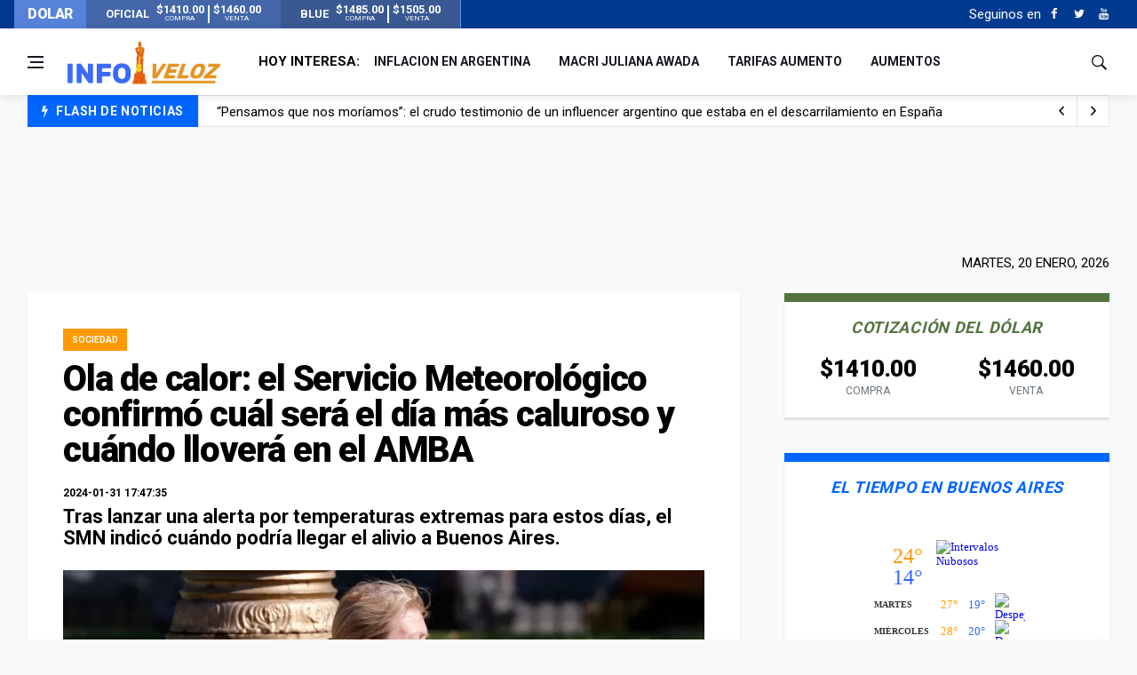

--- FILE ---
content_type: text/html; charset=UTF-8
request_url: https://www.infoveloz.com/post/ola-de-calor-el-servicio-meteorologico-confirmo-cual-sera-el-dia-mas-caluroso-y-cuando-llovera-en-el-amba_254851
body_size: 10548
content:
<!DOCTYPE html>
    <html lang="es">
    <head>
        <meta charset="utf-8">
        
        <link rel="canonical" href="https://www.infoveloz.com/post/ola-de-calor-el-servicio-meteorologico-confirmo-cual-sera-el-dia-mas-caluroso-y-cuando-llovera-en-el-amba_254851" />
        <meta name="theme-color" content="#1d3a8d" />
        <meta name="apple-mobile-web-app-status-bar-style" content="black">
        
        <meta name="viewport" content="width=device-width, initial-scale=1, shrink-to-fit=no">
        <meta name="csrf-token" content="VUTNKQWIkOoAOIuNW5keYtNu0K4Ppfl0lXwl7jev">
        <link rel="SHORTCUT ICON" href="https://www.infoveloz.com/favicon.ico" type="image/x-icon"/>
        
        <!-- icon in the highest resolution we need it for -->
        <link rel="icon" sizes="192x192" href="https://www.infoveloz.com/icon.png">

        <!-- reuse same icon for Safari -->
        <link rel="apple-touch-icon" href="https://www.infoveloz.com/ios-icon.png">
        <link rel="apple-touch-icon" href="https://www.infoveloz.com/touch-icon-iphone.png">
        <link rel="apple-touch-icon" sizes="76x76" href="https://www.infoveloz.com/touch-icon-ipad.png">
        <link rel="apple-touch-icon" sizes="120x120" href="https://www.infoveloz.com/touch-icon-iphone-retina.png">
        <link rel="apple-touch-icon" sizes="152x152" href="https://www.infoveloz.com/touch-icon-ipad-retina.png">

        <!-- multiple icons for IE -->
        <meta name="msapplication-square310x310logo" content="https://www.infoveloz.com/icon_largetile.png">

        <meta name="msapplication-square70x70logo" content="https://www.infoveloz.com/icon_smalltile.png">
        <meta name="msapplication-square150x150logo" content="https://www.infoveloz.com/icon_mediumtile.png">
        <meta name="msapplication-wide310x150logo" content="https://www.infoveloz.com/icon_widetile.png">
        
        <title>Ola de calor: el Servicio Meteorológico confirmó cuál será el día más caluroso y cuándo lloverá en el AMBA | InfoVeloz.com</title>

        <meta name="description" content="Tras lanzar una alerta por temperaturas extremas para estos días, el SMN indicó cuándo podría llegar el alivio a Buenos Aires." />
        <meta name="keywords" 	 content="InfoVeloz.com" />
        <meta name="author"      content="InfoVeloz.com" />

        <meta property="og:locale" 		content="es"/>
        <meta property="og:type" 		content="website"/>
        <meta property="og:title" 		content="Ola de calor: el Servicio Meteorológico confirmó cuál será el día más caluroso y cuándo lloverá en el AMBA | InfoVeloz.com"/>
        <meta property="og:description" content="Tras lanzar una alerta por temperaturas extremas para estos días, el SMN indicó cuándo podría llegar el alivio a Buenos Aires."/>
        <meta property="og:url" 		content="https://www.infoveloz.com/post/ola-de-calor-el-servicio-meteorologico-confirmo-cual-sera-el-dia-mas-caluroso-y-cuando-llovera-en-el-amba_254851"/>
        <meta property="og:site_name" 	content="InfoVeloz.com"/>

        <meta property="og:image" content="https://www.infoveloz.com/storage/21/01/25/15/fit722x442/1611598326_1711301.webp" />
        <meta property="og:image:width" content="722" />
        <meta property="og:image:height" content="442" />

        
        <meta name="twitter:card" 			content="summary_large_image" />
        <meta name="twitter:site" 			content="InfoVeloz.com" />
        <meta name="twitter:title" 			content="Ola de calor: el Servicio Meteorológico confirmó cuál será el día más caluroso y cuándo lloverá en el AMBA | InfoVeloz.com" />
        <meta name="twitter:description" 	content="Tras lanzar una alerta por temperaturas extremas para estos días, el SMN indicó cuándo podría llegar el alivio a Buenos Aires." />
        
        <meta name="robots" 	content="index, follow" />
        <meta property="fb:app_id" content="679629129115333" />  
        
        
               
        <link media="all" type="text/css" rel="stylesheet" href="https://www.infoveloz.com/css/font-icons.css">
 
        <link media="all" type="text/css" rel="stylesheet" href="https://www.infoveloz.com/css/frontend.css?id=876bbd617cb7889ad91e">
 

          
        <script src="https://www.infoveloz.com/js/front/lazysizes.min.js"></script>

        <script src="//platform.instagram.com/en_US/embeds.js"></script>

        <!-- Global site tag (gtag.js) - Google Analytics -->
<script async src="https://www.googletagmanager.com/gtag/js?id=UA-144577160-1"></script>
<script>
    window.dataLayer = window.dataLayer || [];
    function gtag(){dataLayer.push(arguments);}
    gtag('js', new Date());

    gtag('config', 'UA-144577160-1');
</script>
        <script async src="https://pagead2.googlesyndication.com/pagead/js/adsbygoogle.js"></script>
    <script>
    (adsbygoogle = window.adsbygoogle || []).push({
        google_ad_client: "ca-pub-1543470017633334",
        enable_page_level_ads: true
    });
    </script>
    </head>
    <body class="bg-light style-default">
        
        <div id="fb-root"></div>
        <script async defer crossorigin="anonymous" src="https://connect.facebook.net/es_LA/sdk.js#xfbml=1&version=v3.3&appId=679629129115333&autoLogAppEvents=1"></script>

                <!-- Sidenav -->
<header class="sidenav" id="sidenav"> 
    
    <!-- close -->
    <div class="sidenav__close">
        <button class="sidenav__close-button" id="sidenav__close-button" aria-label="close sidenav">
            <i class="ui-close sidenav__close-icon"></i>
        </button>
    </div>

    <!-- Nav -->
    <nav class="sidenav__menu-container">
        <ul class="sidenav__menu" role="menubar">
            <!-- menu -> main -->
                                                <li> 
                        <a href="https://www.infoveloz.com/home" 
                            title="Portada" 
                            class="sidenav__menu-url"
                            >
                            Portada
                        </a> 
                    </li>
                                    <li> 
                        <a href="https://www.infoveloz.com/arde-tele" 
                            title="¡Arde Tele!" 
                            class="sidenav__menu-url"
                            >
                            ¡Arde Tele!
                        </a> 
                    </li>
                                    <li> 
                        <a href="https://www.infoveloz.com/editoriales" 
                            title="Editoriales" 
                            class="sidenav__menu-url"
                            >
                            Editoriales
                        </a> 
                    </li>
                                    <li> 
                        <a href="https://www.infoveloz.com/politica" 
                            title="Política" 
                            class="sidenav__menu-url"
                            >
                            Política
                        </a> 
                    </li>
                                    <li> 
                        <a href="https://www.infoveloz.com/deportes" 
                            title="Deportes" 
                            class="sidenav__menu-url"
                            >
                            Deportes
                        </a> 
                    </li>
                                        
            <!-- Categories -->
        </ul>
    </nav>

    <!-- menu -> social -->
            <div class="socials sidenav__socials">
                                                                        <a  href="https://www.facebook.com/infoveloz/" 
                            class="social social-facebook mr-6 ml-6" 
                            aria-label="Facebook" 
                            rel="external noreferrer" 
                            target="_blank"
                            title="Facebook" >
                            <i class="ui-facebook"></i>
                        </a>
                                                                                                
                                                                        <a  href="https://twitter.com/InfoVelozCom" 
                            class="social social-twitter mr-6 ml-6" 
                            aria-label="Twitter" 
                            rel="external noreferrer" 
                            target="_blank"
                            title="Twitter" >
                            <i class="ui-twitter"></i>
                        </a>
                                                                                                
                                                                        <a  href="https://www.youtube.com/" 
                            class="social social-youtube mr-6 ml-6" 
                            aria-label="Youtube" 
                            rel="external noreferrer" 
                            target="_blank"
                            title="Youtube" >
                            <i class="ui-youtube"></i>
                        </a>
                                                                                                
                    </div>
       

</header>
<!-- end sidenav -->        
        <main class="main oh" id="main">

            <div class="top-dollar">
    <div class="container p-0">
        <div class="row"> 
            <div class="col-lg-5">               


                <div class="dollar d-flex align-items-center justify-content-between bd-highlight" >
                    <h6 class="text-light m-0 bd-highlight flex-fill">DOLAR</h6>
                   
                                            <div class="dollar-box d-flex align-items-center justify-content-center m-0 bd-highlight flex-fill" title="Verificado: hace 3 minutos - Variación: alza">
                            
                                <strong class="m-1">OFICIAL</strong>
                                <span class="m-1">
                                    <strong>$1410.00</strong><br><small>COMPRA</small>
                                </span>
                                <div class="sep"></div>
                                <span class="m-1">
                                    <strong>$1460.00</strong><br><small>VENTA</small>
                                </span>
                           
                        </div>
                                     
                                            <div class="dollar-box d-flex align-items-center justify-content-center m-0 bd-highlight flex-fill" title="Verificado: hace 3 minutos - Variación: alza">
                            
                                <strong class="m-1">BLUE</strong>
                                <span class="m-1">
                                    <strong>$1485.00</strong><br><small>COMPRA</small>
                                </span>
                                <div class="sep"></div>
                                <span class="m-1">
                                    <strong>$1505.00</strong><br><small>VENTA</small>
                                </span>
                           
                        </div>
                                       
                </div>
                


            </div>
        </div>
    </div>
</div>
<div class="top-bar d-none d-lg-block">
    <div class="container">
        <div class="row"> 
            
            <!-- menu -> top -->
            <div class="col-lg-6">             
            </div>
             
            <div class="col-lg-6">

            

                <div class="socials nav__socials socials--nobase socials--white justify-content-end">                    
                    
                    <!-- SUSCRIPCION
                    <div class="icon mr-10">
                        <a href="#" target="_blank" aria-label="Acceso" class="white">
                            <span class="white">Newsletter</span>
                            <i class="ui-envelope white"></i>
                        </a>
                    </div>-->
                    
                    <!-- menu -> social -->
                                                                        <span class="white mr-2">Seguinos en </span>
                                                                                                <a  href="https://www.facebook.com/infoveloz/" 
                                        class="social social-facebook mr-6 ml-6" 
                                        aria-label="Facebook" 
                                        rel="external noreferrer" 
                                        target="_blank"
                                        title="Facebook" >
                                        <i class="ui-facebook"></i>
                                    </a>
                                                                                            
                                                                                                <a  href="https://twitter.com/InfoVelozCom" 
                                        class="social social-twitter mr-6 ml-6" 
                                        aria-label="Twitter" 
                                        rel="external noreferrer" 
                                        target="_blank"
                                        title="Twitter" >
                                        <i class="ui-twitter"></i>
                                    </a>
                                                                                            
                                                                                                <a  href="https://www.youtube.com/" 
                                        class="social social-youtube mr-6 ml-6" 
                                        aria-label="Youtube" 
                                        rel="external noreferrer" 
                                        target="_blank"
                                        title="Youtube" >
                                        <i class="ui-youtube"></i>
                                    </a>
                                                                                            
                                                            
                    
                </div>
            </div>
        </div>
    </div>
</div>            <header class="nav">
    <div class="nav__holder nav--sticky header-logo"> 
        <div class="container relative">
            <div class="flex-parent"> 

                <!-- Side Menu Button -->
                <button class="nav-icon-toggle" id="nav-icon-toggle" aria-label="Open side menu">
                    <span class="nav-icon-toggle__box">
                        <span class="nav-icon-toggle__inner"></span>
                    </span>
                </button>
                
                <!-- Logo --> 
                <a href="https://www.infoveloz.com" class="logo">
                    <img style="min-width: 180px;height: 55px;" class="logo__img" src="https://www.infoveloz.com/img/frontend/info-veloz-opt1.png" alt="logo">
                </a> 
                
                <!-- Nav-wrap -->
<nav class="flex-child nav__wrap d-none d-lg-block">
    <ul class="nav__menu">        

         <!-- menu -> today -->
         
            <li class="nav__dropdown mr-10">
                <strong class="text-truncate">HOY INTERESA:</strong>
            </li>
         
                                                <li>
                        <a href="https://www.infoveloz.com/a/inflacion-en-argentina" 
                            title="inflacion en argentina" 
                            class="sidenav__menu-url text-truncate"
                            >
                            inflacion en argentina
                        </a> 
                    </li>
                
                                                <li>
                        <a href="https://www.infoveloz.com/a/macri-juliana-awada" 
                            title="macri juliana awada" 
                            class="sidenav__menu-url text-truncate"
                            >
                            macri juliana awada
                        </a> 
                    </li>
                
                                                <li>
                        <a href="https://www.infoveloz.com/a/tarifas-aumento" 
                            title="tarifas aumento" 
                            class="sidenav__menu-url text-truncate"
                            >
                            tarifas aumento
                        </a> 
                    </li>
                
                                                <li>
                        <a href="https://www.infoveloz.com/a/aumentos" 
                            title="aumentos" 
                            class="sidenav__menu-url text-truncate"
                            >
                            aumentos
                        </a> 
                    </li>
                
               

                
        
        
    </ul>
    <!-- end menu --> 
</nav>
<!-- end nav-wrap -->                 <div class="nav__right">
    <div class="nav__right-item nav__search">
        <a href="#" class="nav__search-trigger" id="nav__search-trigger">
            <i class="ui-search nav__search-trigger-icon"></i>
        </a>
        <div class="nav__search-box" id="nav__search-box">
            <form class="nav__search-form" method="GET" action="https://www.infoveloz.com/search" >
                <input type="text" placeholder="Buscar Artículo" class="nav__search-input" name="q" required>
                <button type="submit" class="search-button btn btn-lg btn-color btn-button">
                    <i class="ui-search nav__search-icon"></i>
                </button>
            </form>
        </div>
    </div>
</div>                
            </div>
        </div>        
    </div>
</header>            <!-- menu -> flash -->
    
        <div class="container mb-sm-4">
            <div class="trending-now trending-now--1">

                <span class="trending-now__label">
                    <i class="ui-flash"></i>
                    <span class="trending-now__text d-lg-inline-block d-none">FLASH DE NOTICIAS</span>
                </span>
                
                <div class="newsticker">
                    <ul class="newsticker__list">

                                                    <li  class="newsticker__item" >
                                <a  href="https://www.infoveloz.com/post/operan-por-quinta-vez-a-bastian-el-nene-de-8-anos-que-sufrio-un-grave-accidente-en-pinamar_276773" 
                                    title="Operan por quinta vez a Bastian, el nene de 8 años que sufrió un grave accidente en Pinamar" 
                                    class="newsticker__item-url"
                                    >
                                    Operan por quinta vez a Bastian, el nene de 8 años que sufrió un grave accidente en Pinamar
                                </a>
                            </li>          
                                                    <li  class="newsticker__item" >
                                <a  href="https://www.infoveloz.com/post/pensamos-que-nos-moriamos-el-crudo-testimonio-de-un-influencer-argentino-que-estaba-en-el-descarrilamiento-en-espana_276771" 
                                    title="“Pensamos que nos moríamos”: el crudo testimonio de un influencer argentino que estaba en el descarrilamiento en España" 
                                    class="newsticker__item-url"
                                    >
                                    “Pensamos que nos moríamos”: el crudo testimonio de un influencer argentino que estaba en el descarrilamiento en España
                                </a>
                            </li>          
                                                    <li  class="newsticker__item" >
                                <a  href="https://www.infoveloz.com/post/luto-en-la-moda-murio-valentino-el-gran-disenador-de-modas_276769" 
                                    title="Luto en la moda: murió Valentino, el gran diseñador de modas" 
                                    class="newsticker__item-url"
                                    >
                                    Luto en la moda: murió Valentino, el gran diseñador de modas
                                </a>
                            </li>          
                                                    <li  class="newsticker__item" >
                                <a  href="https://www.infoveloz.com/post/tragedia-ferroviaria-en-espana-39-muertos-tras-el-choque-de-dos-trenes-de-alta-velocidad-en-cordoba_276757" 
                                    title="Tragedia ferroviaria en España: 39 muertos tras el choque de dos trenes de alta velocidad en Córdoba" 
                                    class="newsticker__item-url"
                                    >
                                    Tragedia ferroviaria en España: 39 muertos tras el choque de dos trenes de alta velocidad en Córdoba
                                </a>
                            </li>          
                           
                        
                    </ul>
                </div>

                <div class="newsticker-buttons">
                    <button class="newsticker-button newsticker-button--prev" id="newsticker-button--prev" aria-label="next article">
                        <i class="ui-arrow-left"></i>
                    </button>
                    <button class="newsticker-button newsticker-button--next" id="newsticker-button--next" aria-label="previous article">
                        <i class="ui-arrow-right"></i>
                    </button>
                </div>

            </div>
            <!-- end trending now --> 
        </div>
        
    
       	

                <div    class="ad-top toast fade border-0 rounded-0 d-flex justify-content-center align-items-end toast mb-0 show" 
            role="alert" 
            aria-live="assertive" 
            aria-atomic="true" 
            data-autohide="false">

        <div class="ad-top-body" style="width:100%;">
            
                            <style>
.bloque_horizontal_1 { width: 320px; height: auto; background: none; margin-top:24px }
@media(min-width: 576px) { .bloque_horizontal_1 { width: 468px; height: auto;  margin-top:0px  } }
@media(min-width: 800px) { .bloque_horizontal_1 { width: 728px; height: auto;  margin-top:0px } }
</style>

<!-- bloque_horizontal_1 -->
<ins class="adsbygoogle bloque_horizontal_1"
     style="display:inline-block;height:auto;"
     data-ad-client="ca-pub-1543470017633334"
     data-ad-slot="4601313198"
     data-ad-format="horizontal, horizontal"
     data-full-width-responsive="false"
     ></ins>
<script>
     (adsbygoogle = window.adsbygoogle || []).push({});
</script>
                    </div>        
    </div>
            
                
    <!--fecha-->
<div class="container mb-24 mt-24">
    <p class="newsletter-wide__text-2">
        martes, 20 enero, 2026
    </p>
</div>


    <div class="main-container container" id="main-container">
        <!-- Content -->
        <div class="row">

            <!-- post content -->
            <div class="col-lg-8 p-xs-0 blog__content mb-72">


                

                <div class="content-box"> 
                    
                    <!-- standard post -->
                    <article class="entry mb-0">
                        <div class="single-post__entry-header entry__header">

                                                            
                                <a  href="https://www.infoveloz.com/sociedad" 
                                    class="entry__meta-category entry__meta-category--label  entry__meta-category--orange  ">
                                    Sociedad
                                </a>

                            
                            <span class="entry__meta-category"></span>

                            <h1 class="single-post__entry-title"> 
                                Ola de calor: el Servicio Meteorológico confirmó cuál será el día más caluroso y cuándo lloverá en el AMBA
                            </h1>                                

                            

                            <div class="entry__meta-holder">
                                <ul class="entry__meta">                                    
                                    
                                    <li class="entry__meta-date">
                                        2024-01-31 17:47:35
                                    </li>

                                </ul>     
                                     
                                
                                
                            </div>
                            <div class="entry__excerpt">
                                <p class="bajada">Tras lanzar una alerta por temperaturas extremas para estos días, el SMN indicó cuándo podría llegar el alivio a Buenos Aires.</p>
                            </div>
                        </div>

                        <!-- end entry header -->
                                                        

                            <div class="entry__img-holder zoom-gallery lightbox-gallery">

                                                                
                                    <a  class="image-lightbox" 
                                        href="https://www.infoveloz.com/storage/21/01/25/15/widen1280x768/1611598327_1711301.webp"                                        
                                        title="" 
                                        style="position:relative;">                                            
                                        
                                        <picture  class="attachment-wpg-singular size-wpg-singular lazy-img wp-post-image" style=" display:inline;  ">
                                            <source type="image/webp" srcset="https://www.infoveloz.com/storage/21/01/25/15/fit722x442/1611598326_1711301.webp" >
                                            <!--<source type="image/jpeg" srcset="https://www.infoveloz.com/storage/21/01/25/15/fit722x442/1611598326_1711301.webp" >-->
                                            <img   id="img_0" 
                                                    class="laima"   
                                                    width="722" 
                                                    height="442"   
                                                    src="https://www.infoveloz.com/storage/21/01/25/15/fit722x442/1611598326_1711301.webp"              
                                                    alt="" >                   

                                        </picture>
                                        
                                    </a>
                                                                       <figcaption></figcaption>
                                    
                                
                            </div>                                

                        
                        <div class="entry__article-wrap"> 
                            
                            <!-- Share -->
                            <div class="entry__share">
                                <div class="sticky-col">
                                    <div class="socials socials--rounded socials--large">
                                        <a  class="social social-facebook" 
                                            href="https://www.facebook.com/sharer/sharer.php?u=https://www.infoveloz.com/post/ola-de-calor-el-servicio-meteorologico-confirmo-cual-sera-el-dia-mas-caluroso-y-cuando-llovera-en-el-amba_254851&amp;t=Ola de calor: el Servicio Meteorológico confirmó cuál será el día más caluroso y cuándo lloverá en el AMBA" 
                                            title="facebook" 
                                            target="_blank" 
                                            aria-label="facebook"
                                            rel="external noreferrer" >
                                            <i class="ui-facebook"></i>
                                        </a>
                                        <a  class="social social-twitter" 
                                            href="https://twitter.com/intent/tweet?counturl=https://www.infoveloz.com/post/ola-de-calor-el-servicio-meteorologico-confirmo-cual-sera-el-dia-mas-caluroso-y-cuando-llovera-en-el-amba_254851&amp;text=Ola de calor: el Servicio Meteorológico confirmó cuál será el día más caluroso y cuándo lloverá en el AMBA&amp;url=https://www.infoveloz.com/post/ola-de-calor-el-servicio-meteorologico-confirmo-cual-sera-el-dia-mas-caluroso-y-cuando-llovera-en-el-amba_254851" 
                                            title="twitter" 
                                            target="_blank" 
                                            aria-label="twitter"
                                            rel="external noreferrer" >
                                            <i class="ui-twitter"></i>
                                        </a>
                                        <a  class="social social-whatsapp" 
                                            href="https://api.whatsapp.com/send?text=https://www.infoveloz.com/post/ola-de-calor-el-servicio-meteorologico-confirmo-cual-sera-el-dia-mas-caluroso-y-cuando-llovera-en-el-amba_254851" 
                                            title="whatsapp" 
                                            target="_blank" 
                                            aria-label="whatsapp" 
                                            rel="external noreferrer">
                                                <i class="ui-whatsapp"></i>
                                            </a>
                                        
                                            <a  class="social social-rss" 
                                            href="mailto:?subject=Ola+de+calor%3A+el+Servicio+Meteorol%C3%B3gico+confirm%C3%B3+cu%C3%A1l+ser%C3%A1+el+d%C3%ADa+m%C3%A1s+caluroso+y+cu%C3%A1ndo+llover%C3%A1+en+el+AMBA&body=https://www.infoveloz.com/post/ola-de-calor-el-servicio-meteorologico-confirmo-cual-sera-el-dia-mas-caluroso-y-cuando-llovera-en-el-amba_254851" 
                                            title="E-mail" 
                                            target="_blank" 
                                            aria-label="email" 
                                            rel="external noreferrer">
                                                <i class="ui-email"></i>
                                            </a>
                                        
                                    </div>
                                </div>
                            </div>
                            <!-- share -->
                            
                            <div class="entry__article">

                                
                                

                                <br />De cumplirse los pronósticos meteorológicos para los próximos días, el Área Metropolitana de Buenos Aires (AMBA) tendría el próximo jueves su primera ola de calor de este verano, que llega más tarde por el efecto del fenómeno de El Niño, según explicaron desde el Servicio Meteorológico Nacional (SMN).<br /><br /><br /><strong>Cuál será el día más caluroso en el AMBA<br /></strong><br />En el pronóstico del tiempo para esta semana en la región, se puede observar que los días de mayor calor serán el jueves y el viernes con una máxima de 38 grados, mientras que la mínima será de 25 grados en promedio.<br /><br />Cabe señalar que las altas temperaturas vendrán acompañadas con muy bajas probabilidades de lluvias y con altos porcentajes de humedad. A su vez, habrá cielo despejado y soleado, por lo que el calor se sentirá de lleno en esta zona del país.<br /><br /><strong>Alerta amarilla por tormentas: Buenos Aires y varias provincias afectadas</strong><br /><br />El Servicio Meteorológico Nacional (SMN) de Argentina emitió una alerta amarilla para este miércoles 31 de enero, que advierte sobre tormentas severas en Catamarca, Jujuy, Salta y Tucumán.<br /><br />Catamarca tiene vigente la alerta amarilla por tormentas para esta noche y deberán estar atentos los habitantes sobre todo en la región del centro de la provincia, por Antinaco, Las Cuevas y Loro Huasi, donde se esperan tormentas fuertes para hoy, con una máxima de 30 grados. En el norte de la provincia se esperan lluvias, en Antofalla y Incahuasi, aunque sin escalar al grado de tormentas para preocuparse.<br /><br />En Jujuy se prevén tormentas a lo largo de toda la provincia. <br /><br />En Tucumán se pronostican tormentas en Tafí del Valle, con máximas de 22 grados de temperatura. En San Miguel de Tucumán puede llegar a haber lluvias aisladas, con un día parcialmente nublado.                                
                                

                                   
                                <!-- groupers -->
                                <div class="entry__tags">
                                    <i class="ui-tags"></i> 
                                    <span class="entry__tags-label">Agrupadores:</span>                                        
                                                
                                                                            <a href="https://www.infoveloz.com/a/ola-de-calor-en-buenos-aires">
                                            ola de calor en buenos aires
                                        </a>
                                                                            <a href="https://www.infoveloz.com/a/ola-de-calor">
                                            ola de calor
                                        </a>
                                    
                                </div>
                                <!-- end groupers --> 
                                                                
                            </div>
                            <!-- end entry article --> 
                        </div>
                        <!-- end entry article wrap --> 
                        
                        
                        
                         
                            <!-- Related Posts -->
                            <section class="section related-posts mt-40 mb-0">
                                <div class="title-wrap title-wrap--line title-wrap--pr">
                                    <h3 class="section-title">Artículos relacionados</h3>
                                </div>
                                
                                <!-- Slider -->
                                <div id="owl-posts-3-items" class="owl-carousel owl-theme owl-carousel--arrows-outside">
                                    <article class="entry thumb thumb--size-2" >
    <div class="entry__img-holder thumb__img-holder" >

        <div class="owl-carousel-image" >
            <picture>
                <source type="image/webp" data-srcset="https://www.infoveloz.com/storage/21/01/26/07/fit386x270/1611658739_1711400.webp" >
                <!--<source type="image/jpeg" data-srcset="https://www.infoveloz.com/storage/21/01/26/07/fit386x270/1611658739_1711400.webp" > -->                       
                <img    class="entry__img lazyload"  
                        data-src="https://www.infoveloz.com/storage/21/01/26/07/fit386x270/1611658739_1711400.webp" 
                        src="https://www.infoveloz.com/img/frontend/empty.png"  
                        alt="ola de calor" />
            </picture>
        </div>

        <div class="bottom-gradient"></div>

        <div class="thumb-text-holder thumb-text-holder__author">
           
           
            <h2 class="thumb-entry-title">
                <a href="https://www.infoveloz.com/post/continua-la-ola-de-calor-en-el-pais-hay-siete-provincias-con-alerta-roja_254818">
                    Continúa la ola de calor en el país: hay siete provincias con alerta roja
                </a>
            </h2>

            <div class="thumb-text-holder__author__content">

                 

            </div>


        </div>
        <a href="https://www.infoveloz.com/post/continua-la-ola-de-calor-en-el-pais-hay-siete-provincias-con-alerta-roja_254818" class="thumb-url"></a> 

    </div>
</article><article class="entry thumb thumb--size-2" >
    <div class="entry__img-holder thumb__img-holder" >

        <div class="owl-carousel-image" >
            <picture>
                <source type="image/webp" data-srcset="https://www.infoveloz.com/storage/22/01/14/08/fit386x270/1642159232_1769670.webp" >
                <!--<source type="image/jpeg" data-srcset="https://www.infoveloz.com/storage/22/01/14/08/fit386x270/1642159232_1769670.webp" > -->                       
                <img    class="entry__img lazyload"  
                        data-src="https://www.infoveloz.com/storage/22/01/14/08/fit386x270/1642159232_1769670.webp" 
                        src="https://www.infoveloz.com/img/frontend/empty.png"  
                        alt="ola de caor" />
            </picture>
        </div>

        <div class="bottom-gradient"></div>

        <div class="thumb-text-holder thumb-text-holder__author">
           
           
            <h2 class="thumb-entry-title">
                <a href="https://www.infoveloz.com/post/ola-de-calor-extremo-alerta-roja-por-temperaturas-altas-en-buenos-aires-y-otras-cuatro-provincias_254767">
                    Ola de calor extremo: alerta roja por temperaturas altas en Buenos Aires y otras cuatro provincias
                </a>
            </h2>

            <div class="thumb-text-holder__author__content">

                 

            </div>


        </div>
        <a href="https://www.infoveloz.com/post/ola-de-calor-extremo-alerta-roja-por-temperaturas-altas-en-buenos-aires-y-otras-cuatro-provincias_254767" class="thumb-url"></a> 

    </div>
</article>                                </div>
                                <!-- end slider --> 
                                
                            </section>
                            <!-- end related posts --> 
                                                
                    </article>
                    <!-- end standard post --> 
                    
                                            <!-- Comments -->
                        <div class="entry-comments" id="comments">
                            <div class="title-wrap title-wrap--line">
                                <h3 class="section-title">Dejá tu comentario</h3>
                            </div>
                            <div    class="fb-comments"                                         
                                    data-width="100%" 
                                    data-numposts="5"
                                    data-href="https://www.infoveloz.com/post/ola-de-calor-el-servicio-meteorologico-confirmo-cual-sera-el-dia-mas-caluroso-y-cuando-llovera-en-el-amba_254851"
                                    ></div>                                    
                        </div>
                                        
                </div>
                <!-- end content box --> 
            </div>
            <!-- end post content -->


            <!-- Sidebar -->
            <aside class="col-lg-4 sidebar sidebar--right">

                <!--dolar-->
<aside class="widget widget-popular-posts widget-bt-dolar">
    <h4 class="widget-title text-center dolar fz-18">Cotización del dólar</h4>
            <div class="row">        
            <div class="col-6 text-center">
                <h2 class="mb-0">$1410.00 </h2>
                <small class="text-muted">COMPRA</small>
            </div>
            <div class="col-6 text-center">
                <h2 class="mb-0">$1460.00 </h2>
                <small class="text-muted">VENTA</small>
            </div>
        </div>
    </aside>                <!--clima-->
<aside class="widget widget-popular-posts widget-bt-blue">
    <h4 class="widget-title text-center blue fz-18">El tiempo en Buenos Aires</h4>
    <div style="width: 175px; margin:0 auto;">
    <iframe title="El tiempo en Buenos Aires" 
            id="6014a7887193f6c2b7e931559975d728"
            src="https://www.meteored.com.ar/getwid/6014a7887193f6c2b7e931559975d728"
            name="flipe"
            style="width:175px; color:#333333; height:230px;"
           frameBorder="0"
           allowTransparency="true"
           scrolling="no">
    </iframe>
    </div>
    
</aside>
                <!-- ADS VERTICAL  -->
                                                            
                <!-- Widget Popular Posts -->
<aside class="widget widget-popular-posts widget-bt-orange">
    <h4 class="widget-title text-center orange fz-18">Top 5</h4>
    <ul class="post-list-small bt-grey bb-grey pt-24 pb-24">                  

        
            <li class="post-list-small__item">
                <article class="post-list-small__entry clearfix">
                    
                    <div class="post-list-small__img-holder">
                        <div class="thumb-container thumb-100">
                            <a href="#">
                                <img    data-src="https://www.infoveloz.com/img/frontend/top/1.png" 
                                        src="https://www.infoveloz.com/img/frontend/empty.png" alt="1" class="post-list-small__img--rounded lazyload">
                            </a>
                        </div>
                    </div>
                    <div class="post-list-small__body">
                        <h3 class="post-list-small__entry-title">
                            <a href="https://www.infoveloz.com/post/masterchef-celebrity-se-confirmo-el-primer-participante-que-ingreso-por-el-repechaje_276764">
                                MasterChef Celebrity: se confirmó el primer participante que ingresó por el repechaje 
                            </a>
                        </h3>                           
                    </div>

                </article>
            </li>        
        
            <li class="post-list-small__item">
                <article class="post-list-small__entry clearfix">
                    
                    <div class="post-list-small__img-holder">
                        <div class="thumb-container thumb-100">
                            <a href="#">
                                <img    data-src="https://www.infoveloz.com/img/frontend/top/2.png" 
                                        src="https://www.infoveloz.com/img/frontend/empty.png" alt="2" class="post-list-small__img--rounded lazyload">
                            </a>
                        </div>
                    </div>
                    <div class="post-list-small__body">
                        <h3 class="post-list-small__entry-title">
                            <a href="https://www.infoveloz.com/post/la-anmat-suspendio-la-venta-de-un-acondicionador-para-el-cabello-por-contener-ingredientes-prohibidos-y-presentar-irregularidades-sanitarias_276760">
                                La ANMAT suspendió la venta de un acondicionador para el cabello por contener ingredientes prohibidos y presentar irregularidades sanitarias 
                            </a>
                        </h3>                           
                    </div>

                </article>
            </li>        
        
            <li class="post-list-small__item">
                <article class="post-list-small__entry clearfix">
                    
                    <div class="post-list-small__img-holder">
                        <div class="thumb-container thumb-100">
                            <a href="#">
                                <img    data-src="https://www.infoveloz.com/img/frontend/top/3.png" 
                                        src="https://www.infoveloz.com/img/frontend/empty.png" alt="3" class="post-list-small__img--rounded lazyload">
                            </a>
                        </div>
                    </div>
                    <div class="post-list-small__body">
                        <h3 class="post-list-small__entry-title">
                            <a href="https://www.infoveloz.com/post/la-tv-publica-transmitira-los-partidos-de-la-seleccion-argentina-en-el-mundial-2026_276761">
                                La TV Pública transmitirá los partidos de la Selección argentina en el Mundial 2026 
                            </a>
                        </h3>                           
                    </div>

                </article>
            </li>        
        
            <li class="post-list-small__item">
                <article class="post-list-small__entry clearfix">
                    
                    <div class="post-list-small__img-holder">
                        <div class="thumb-container thumb-100">
                            <a href="#">
                                <img    data-src="https://www.infoveloz.com/img/frontend/top/4.png" 
                                        src="https://www.infoveloz.com/img/frontend/empty.png" alt="4" class="post-list-small__img--rounded lazyload">
                            </a>
                        </div>
                    </div>
                    <div class="post-list-small__body">
                        <h3 class="post-list-small__entry-title">
                            <a href="https://www.infoveloz.com/post/tragedia-ferroviaria-en-espana-39-muertos-tras-el-choque-de-dos-trenes-de-alta-velocidad-en-cordoba_276757">
                                Tragedia ferroviaria en España: 39 muertos tras el choque de dos trenes de alta velocidad en Córdoba 
                            </a>
                        </h3>                           
                    </div>

                </article>
            </li>        
        
            <li class="post-list-small__item">
                <article class="post-list-small__entry clearfix">
                    
                    <div class="post-list-small__img-holder">
                        <div class="thumb-container thumb-100">
                            <a href="#">
                                <img    data-src="https://www.infoveloz.com/img/frontend/top/5.png" 
                                        src="https://www.infoveloz.com/img/frontend/empty.png" alt="5" class="post-list-small__img--rounded lazyload">
                            </a>
                        </div>
                    </div>
                    <div class="post-list-small__body">
                        <h3 class="post-list-small__entry-title">
                            <a href="https://www.infoveloz.com/post/tras-el-escandalo-con-caniggia-y-sofia-bonelli-mariana-nannis-pidio-que-se-haga-justicia_276765">
                                Tras el escándalo con Caniggia y Sofía Bonelli, Mariana Nannis pidió que “se haga justicia” 
                            </a>
                        </h3>                           
                    </div>

                </article>
            </li>        
            
    </ul>
</aside>
<!-- end widget popular posts -->                 <!-- Widget Newsletter -->
<aside class="widget widget_mc4wp_form_widget">
    <h4 class="widget-title text-center blue fz-18">Que no te sorprenda</h4>
    <p class="newsletter__text grey"> <i class="ui-email newsletter__icon2"></i> Subscribite a nuestro flash de noticias y que no te sorprenda nada cuando estas en la vía pública. </p>
    <form class="mc4wp-form" method="POST" action="https://www.infoveloz.com/newsletter/send"><input type="hidden" name="_token" value="VUTNKQWIkOoAOIuNW5keYtNu0K4Ppfl0lXwl7jev">
        <div class="mc4wp-form-fields">
            <div class="form-group">               
                <input type="email" name="email" id="email" placeholder="Tu email" maxlength="191" required>
            </div>
            <div class="form-group">
                <button class="btn btn-lg btn-color" type="submit" style="height:46px;">Suscribite</button>
            </div>

        </div>
                    <small class="text-muted" style="display:block;line-height:15px;">Este sitio está protegido por reCAPTCHA y se aplican la <a href="https://policies.google.com/privacy" rel="external noreferrer" target="_blank" >Política de privacidad</a> de Google y los <a href="https://policies.google.com/terms" rel="external noreferrer" target="_blank" >Términos de servicio</a>.</small>
            <div class="row">
                <div class="col">
                    <script src="https://cdn.polyfill.io/v2/polyfill.min.js"></script>
<div id="_g-recaptcha"></div>
<div class="g-recaptcha" data-sitekey="6Ldx_aUUAAAAAG75RHxG6MzXMeuqVNTwh11vo9fE" data-size="invisible" data-callback="_submitForm" data-badge="bottomright"></div><script src="https://www.google.com/recaptcha/api.js" async defer></script>
<script>var _submitForm,_captchaForm,_captchaSubmit,_execute=true,_captchaBadge;</script><script>window.addEventListener('load', _loadCaptcha);
function _loadCaptcha(){_captchaForm=document.querySelector("#_g-recaptcha").closest("form");_captchaSubmit=_captchaForm.querySelector('[type=submit]');_submitForm=function(){if(typeof _submitEvent==="function"){_submitEvent();grecaptcha.reset();}else{_captchaForm.submit();}};_captchaForm.addEventListener('submit',function(e){e.preventDefault();if(typeof _beforeSubmit==='function'){_execute=_beforeSubmit(e);}if(_execute){grecaptcha.execute();}});}</script>
                    <input type="hidden" name="captcha_status" id="captcha_status" value="true">
                </div><!--col-->
            </div><!--row-->
            </form>
</aside>
<!-- end widget newsletter -->                 
                <!-- Widget Socials -->
<aside class="widget-2 widget-socials text-center">
    <h4 class="widget-title fz-18">Seguinos en:</h4>
    
    <div class="socials socials--large">
        <!-- menu -> social -->
                    
                                                                        <a  href="https://www.facebook.com/infoveloz/" 
                            class="social social-facebook" 
                            aria-label="Facebook" 
                            rel="external noreferrer" 
                            target="_blank"
                            title="Facebook" >
                            <i class="ui-facebook"></i>
                        </a>
                                                                                                
                                                                        <a  href="https://twitter.com/InfoVelozCom" 
                            class="social social-twitter" 
                            aria-label="Twitter" 
                            rel="external noreferrer" 
                            target="_blank"
                            title="Twitter" >
                            <i class="ui-twitter"></i>
                        </a>
                                                                                                
                                                                        <a  href="https://www.youtube.com/" 
                            class="social social-youtube" 
                            aria-label="Youtube" 
                            rel="external noreferrer" 
                            target="_blank"
                            title="Youtube" >
                            <i class="ui-youtube"></i>
                        </a>
                                                                                                
                        
                          
    </div>

</aside>
<!-- end widget socials --> 

            
            
            </aside>
            <!-- end sidebar -->

        </div>
    </div>       

   

            <!--Footer-->
<footer class="footer footer--dark">
    <div class="container">
        <div class="footer__widgets">
            <div class="footer__widgets-top">
                <div class="row justify-content-between align-items-center">
                    
                    <div class="col-md-4">
                        <a href="https://www.infoveloz.com"> 
                            <img src="https://www.infoveloz.com/img/frontend/logo-blanco.svg"  class="logo__img" alt="">
                        </a>
                    </div>
                    <div class="col-md-6">
    <div class="socials socials--large socials--nobase justify-content-md-end">
        <!-- menu -> social -->
                                                                                <a href="https://www.facebook.com/infoveloz/" 
                            class="social social-facebook" 
                            aria-label="Facebook" 
                            rel="external noreferrer" 
                            target="_blank"
                            title="Facebook" >
                            <i class="ui-facebook"></i>
                        </a>
                      
                                                                            
                                                                        <a href="https://twitter.com/InfoVelozCom" 
                            class="social social-twitter" 
                            aria-label="Twitter" 
                            rel="external noreferrer" 
                            target="_blank"
                            title="Twitter" >
                            <i class="ui-twitter"></i>
                        </a>
                      
                                                                            
                                                                        <a href="https://www.youtube.com/" 
                            class="social social-youtube" 
                            aria-label="Youtube" 
                            rel="external noreferrer" 
                            target="_blank"
                            title="Youtube" >
                            <i class="ui-youtube"></i>
                        </a>
                      
                                                                            
                        </div>
</div>                    
                </div>
            </div>
            <div class="row">
                <div class="col-lg-2 col-md-6">
    <aside class="widget widget_nav_menu">
        <!-- menu -> featured-sections -->
                    <h4 class="widget-title">Secciones Destacadas</h4>       
            <ul>
                                    <li>
                        <a href="https://www.infoveloz.com/sociedad" 
                            title="Sociedad" 
                            >
                            Sociedad
                        </a>
                    </li>          
                                    <li>
                        <a href="https://www.infoveloz.com/politica" 
                            title="Política" 
                            >
                            Política
                        </a>
                    </li>          
                                    <li>
                        <a href="https://www.infoveloz.com/policiales" 
                            title="Policiales" 
                            >
                            Policiales
                        </a>
                    </li>          
                                    <li>
                        <a href="https://www.infoveloz.com/arde-tele" 
                            title="¡Arde Tele!" 
                            >
                            ¡Arde Tele!
                        </a>
                    </li>          
                    
            </ul>
        
    </aside>
</div>                <div class="col-lg-4 col-md-6">
    <aside class="widget widget-twitter">
        <h4 class="widget-title">Últimos Tweets</h4>
        <div class="tweets-container">
            <div id="tweets"></div>
        </div>
    </aside>
</div>                <div class="col-lg-2 col-md-6">
    <aside class="widget widget_nav_menu">
        <!-- menu -> links -->
                    <h4 class="widget-title">Links</h4>
            <ul>
                                    <li>
                        <a  href="https://www.infoveloz.com/home" 
                            title="Home" 
                            >
                            Home
                        </a>
                    </li>          
                                    <li>
                        <a  href="https://www.infoveloz.com/terminos-y-condiciones" 
                            title="Términos y condiciones" 
                            >
                            Términos y condiciones
                        </a>
                    </li>          
                                    <li>
                        <a  href="https://www.infoveloz.com/pauta-de-publicidad" 
                            title="Pauta de publicidad" 
                            >
                            Pauta de publicidad
                        </a>
                    </li>          
                    
            </ul>
        
    </aside>
</div> 
                <div class="col-lg-4 col-md-6">
    <aside class="widget widget_tag_cloud">
        <!-- menu -> tags -->
        
        <h4 class="widget-title">Tags</h4>
            <div class="tagcloud">
                                    
                    <a href="https://www.infoveloz.com/a/fernando-baez-sosa" 
                        title="Fernando Báez Sosa" 
                        >
                        Fernando Báez Sosa
                    </a>                        
                                    
                    <a href="https://www.infoveloz.com/a/lucio-dupuy" 
                        title="Lucio Dupuy" 
                        >
                        Lucio Dupuy
                    </a>                        
                                    
                    <a href="https://www.infoveloz.com/a/inflacion-en-argentina" 
                        title="inflacion en argentina" 
                        >
                        inflacion en argentina
                    </a>                        
                                    
                    <a href="https://www.infoveloz.com/a/gran-hermano-2022" 
                        title="Gran Hermano 2022" 
                        >
                        Gran Hermano 2022
                    </a>                        
                  
            </div>     
            </aside>
</div> 
            </div>
            <!-- end row --> 
        </div>
        <!-- end footer widgets --> 
    </div>
    <!-- end container -->
    
    <div class="footer__bottom footer__bottom--dark">
        <div class="container text-center">           
                      
            <ul class="footer__nav-menu footer__nav-menu--1">
    <!-- menu -> footer-nav-menu -->
                        <li>
                <a href="https://www.infoveloz.com/home" 
                    title="Home" 
                    >
                    Home
                </a>
            </li>          
                    <li>
                <a href="https://www.infoveloz.com/arde-tele" 
                    title="¡Arde Tele!" 
                    >
                    ¡Arde Tele!
                </a>
            </li>          
            </ul> 

            <p class="copyright">
                © 2026 - Interlock S.A. - Todos los derechos reservados. 
                <a href="https://www.infoveloz.com/terminos-y-condiciones">Términos y condiciones</a>
                | Número de Edición 2365
                | RNPI: 108858354 DNDA#MJ RL 2019 <br>
                Teléfono de contacto: 54 11 4322 6770 | info@infoveloz.com </p>
            <p class="copyright-1"> Powered by <a href="https://www.southstudio.com.ar">SouthStudio</a></p>
            
            <span style="font-size:12px; color:#000055; position:absolute; left:10px; bottom:10px;">S2020</span>
            
        </div>
    </div>

    <!-- end footer bottom --> 
</footer>
<!-- end footer -->

<div id="back-to-top">
    <a href="#top" aria-label="Go to top">
        <i class="ui-arrow-up"></i>
    </a>
</div>
      
                                
        </main><!-- container -->              

        <!-- Scripts -->
            <script type="application/ld+json">
        {
            "@context":"http://schema.org",
            "@type":"NewsArticle",
            "mainEntityOfPage":{
                "@type":"WebPage",
                "@id":"https://www.infoveloz.com/post/ola-de-calor-el-servicio-meteorologico-confirmo-cual-sera-el-dia-mas-caluroso-y-cuando-llovera-en-el-amba_254851"
            },

            "url":"https://www.infoveloz.com/post/ola-de-calor-el-servicio-meteorologico-confirmo-cual-sera-el-dia-mas-caluroso-y-cuando-llovera-en-el-amba_254851",
            "headline":"Ola de calor: el Servicio Meteorológico confirmó cuál será el día más caluroso y cuándo lloverá en el AMBA",
            
            "author":{
                 
                    "@type":"Organization",
                    "name":"InfoVeloz.com"
                  
            },

            "datePublished":"2024-01-31 17:47:35",
            "dateModified":"2024-01-31 17:51:44",
            
            "image":{
                "@type":"Imageobject",
                "url":"https://www.infoveloz.com/storage/21/01/25/15/fit722x442/1611598326_1711301.webp",
                "height":442,
                "width":722
            },

            "publisher":{
                "@type":"organization",
                "name":"InfoVeloz.com",
                "logo":{
                    "@type":"Imageobject",
                    "url":"https://www.infoveloz.com/icon_largetile.png"
                }
            },

                            "articleSection":"Sociedad",
            
            "articleBody":"De cumplirse los pronósticos meteorológicos para los próximos días, el Área Metropolitana de Buenos Aires (AMBA) tendría el próximo jueves su primera ola de calor de este verano, que llega más tarde por el efecto del fenómeno de El Niño, según explicaron desde el Servicio Meteorológico Nacional (SMN).Cuál será el día más caluroso en el AMBAEn el pronóstico del tiempo para esta semana en la región, se puede observar que los días de mayor calor serán el jueves y el viernes con una máxima de 38 grados, mientras que la mínima será de 25 grados en promedio.Cabe señalar que las altas temperaturas vendrán acompañadas con muy bajas probabilidades de lluvias y con altos porcentajes de humedad. A su vez, habrá cielo despejado y soleado, por lo que el calor se sentirá de lleno en esta zona del país.Alerta amarilla por tormentas: Buenos Aires y varias provincias afectadasEl Servicio Meteorológico Nacional (SMN) de Argentina emitió una alerta amarilla para este miércoles 31 de enero, que advierte sobre tormentas severas en Catamarca, Jujuy, Salta y Tucumán.Catamarca tiene vigente la alerta amarilla por tormentas para esta noche y deberán estar atentos los habitantes sobre todo en la región del centro de la provincia, por Antinaco, Las Cuevas y Loro Huasi, donde se esperan tormentas fuertes para hoy, con una máxima de 30 grados. En el norte de la provincia se esperan lluvias, en Antofalla y Incahuasi, aunque sin escalar al grado de tormentas para preocuparse.En Jujuy se prevén tormentas a lo largo de toda la provincia. En Tucumán se pronostican tormentas en Tafí del Valle, con máximas de 22 grados de temperatura. En San Miguel de Tucumán puede llegar a haber lluvias aisladas, con un día parcialmente nublado.",
            "description":"Tras lanzar una alerta por temperaturas extremas para estos días, el SMN indicó cuándo podría llegar el alivio a Buenos Aires."
        }
    </script>
        <!-- jQuery Scripts -->
         
        
        <script src="https://www.infoveloz.com/js/manifest.js?id=6a4eb117ddc7ca47286f"></script>

        <script src="https://www.infoveloz.com/js/vendor.js?id=396b347fdd11de25d6ff"></script>

        <script src="https://www.infoveloz.com/js/frontend.js?id=ace921103c7d96e76bd9"></script>
  

               
        <script>
      
    window.twttr = (function(d, s, id) {
    var js, fjs = d.getElementsByTagName(s)[0],
      t = window.twttr || {};
    if (d.getElementById(id)) return t;
    js = d.createElement(s);
    js.id = id;
    js.src = "https://platform.twitter.com/widgets.js";
    fjs.parentNode.insertBefore(js, fjs);
  
    t._e = [];
    t.ready = function(f) {
      t._e.push(f);
    };
  
    return t;
  }(document, "script", "twitter-wjs"));  
  
  </script>
    </body>
</html>


--- FILE ---
content_type: text/html; charset=utf-8
request_url: https://www.google.com/recaptcha/api2/anchor?ar=1&k=6Ldx_aUUAAAAAG75RHxG6MzXMeuqVNTwh11vo9fE&co=aHR0cHM6Ly93d3cuaW5mb3ZlbG96LmNvbTo0NDM.&hl=en&v=PoyoqOPhxBO7pBk68S4YbpHZ&size=invisible&badge=bottomright&anchor-ms=20000&execute-ms=30000&cb=mux7uur2whk6
body_size: 48767
content:
<!DOCTYPE HTML><html dir="ltr" lang="en"><head><meta http-equiv="Content-Type" content="text/html; charset=UTF-8">
<meta http-equiv="X-UA-Compatible" content="IE=edge">
<title>reCAPTCHA</title>
<style type="text/css">
/* cyrillic-ext */
@font-face {
  font-family: 'Roboto';
  font-style: normal;
  font-weight: 400;
  font-stretch: 100%;
  src: url(//fonts.gstatic.com/s/roboto/v48/KFO7CnqEu92Fr1ME7kSn66aGLdTylUAMa3GUBHMdazTgWw.woff2) format('woff2');
  unicode-range: U+0460-052F, U+1C80-1C8A, U+20B4, U+2DE0-2DFF, U+A640-A69F, U+FE2E-FE2F;
}
/* cyrillic */
@font-face {
  font-family: 'Roboto';
  font-style: normal;
  font-weight: 400;
  font-stretch: 100%;
  src: url(//fonts.gstatic.com/s/roboto/v48/KFO7CnqEu92Fr1ME7kSn66aGLdTylUAMa3iUBHMdazTgWw.woff2) format('woff2');
  unicode-range: U+0301, U+0400-045F, U+0490-0491, U+04B0-04B1, U+2116;
}
/* greek-ext */
@font-face {
  font-family: 'Roboto';
  font-style: normal;
  font-weight: 400;
  font-stretch: 100%;
  src: url(//fonts.gstatic.com/s/roboto/v48/KFO7CnqEu92Fr1ME7kSn66aGLdTylUAMa3CUBHMdazTgWw.woff2) format('woff2');
  unicode-range: U+1F00-1FFF;
}
/* greek */
@font-face {
  font-family: 'Roboto';
  font-style: normal;
  font-weight: 400;
  font-stretch: 100%;
  src: url(//fonts.gstatic.com/s/roboto/v48/KFO7CnqEu92Fr1ME7kSn66aGLdTylUAMa3-UBHMdazTgWw.woff2) format('woff2');
  unicode-range: U+0370-0377, U+037A-037F, U+0384-038A, U+038C, U+038E-03A1, U+03A3-03FF;
}
/* math */
@font-face {
  font-family: 'Roboto';
  font-style: normal;
  font-weight: 400;
  font-stretch: 100%;
  src: url(//fonts.gstatic.com/s/roboto/v48/KFO7CnqEu92Fr1ME7kSn66aGLdTylUAMawCUBHMdazTgWw.woff2) format('woff2');
  unicode-range: U+0302-0303, U+0305, U+0307-0308, U+0310, U+0312, U+0315, U+031A, U+0326-0327, U+032C, U+032F-0330, U+0332-0333, U+0338, U+033A, U+0346, U+034D, U+0391-03A1, U+03A3-03A9, U+03B1-03C9, U+03D1, U+03D5-03D6, U+03F0-03F1, U+03F4-03F5, U+2016-2017, U+2034-2038, U+203C, U+2040, U+2043, U+2047, U+2050, U+2057, U+205F, U+2070-2071, U+2074-208E, U+2090-209C, U+20D0-20DC, U+20E1, U+20E5-20EF, U+2100-2112, U+2114-2115, U+2117-2121, U+2123-214F, U+2190, U+2192, U+2194-21AE, U+21B0-21E5, U+21F1-21F2, U+21F4-2211, U+2213-2214, U+2216-22FF, U+2308-230B, U+2310, U+2319, U+231C-2321, U+2336-237A, U+237C, U+2395, U+239B-23B7, U+23D0, U+23DC-23E1, U+2474-2475, U+25AF, U+25B3, U+25B7, U+25BD, U+25C1, U+25CA, U+25CC, U+25FB, U+266D-266F, U+27C0-27FF, U+2900-2AFF, U+2B0E-2B11, U+2B30-2B4C, U+2BFE, U+3030, U+FF5B, U+FF5D, U+1D400-1D7FF, U+1EE00-1EEFF;
}
/* symbols */
@font-face {
  font-family: 'Roboto';
  font-style: normal;
  font-weight: 400;
  font-stretch: 100%;
  src: url(//fonts.gstatic.com/s/roboto/v48/KFO7CnqEu92Fr1ME7kSn66aGLdTylUAMaxKUBHMdazTgWw.woff2) format('woff2');
  unicode-range: U+0001-000C, U+000E-001F, U+007F-009F, U+20DD-20E0, U+20E2-20E4, U+2150-218F, U+2190, U+2192, U+2194-2199, U+21AF, U+21E6-21F0, U+21F3, U+2218-2219, U+2299, U+22C4-22C6, U+2300-243F, U+2440-244A, U+2460-24FF, U+25A0-27BF, U+2800-28FF, U+2921-2922, U+2981, U+29BF, U+29EB, U+2B00-2BFF, U+4DC0-4DFF, U+FFF9-FFFB, U+10140-1018E, U+10190-1019C, U+101A0, U+101D0-101FD, U+102E0-102FB, U+10E60-10E7E, U+1D2C0-1D2D3, U+1D2E0-1D37F, U+1F000-1F0FF, U+1F100-1F1AD, U+1F1E6-1F1FF, U+1F30D-1F30F, U+1F315, U+1F31C, U+1F31E, U+1F320-1F32C, U+1F336, U+1F378, U+1F37D, U+1F382, U+1F393-1F39F, U+1F3A7-1F3A8, U+1F3AC-1F3AF, U+1F3C2, U+1F3C4-1F3C6, U+1F3CA-1F3CE, U+1F3D4-1F3E0, U+1F3ED, U+1F3F1-1F3F3, U+1F3F5-1F3F7, U+1F408, U+1F415, U+1F41F, U+1F426, U+1F43F, U+1F441-1F442, U+1F444, U+1F446-1F449, U+1F44C-1F44E, U+1F453, U+1F46A, U+1F47D, U+1F4A3, U+1F4B0, U+1F4B3, U+1F4B9, U+1F4BB, U+1F4BF, U+1F4C8-1F4CB, U+1F4D6, U+1F4DA, U+1F4DF, U+1F4E3-1F4E6, U+1F4EA-1F4ED, U+1F4F7, U+1F4F9-1F4FB, U+1F4FD-1F4FE, U+1F503, U+1F507-1F50B, U+1F50D, U+1F512-1F513, U+1F53E-1F54A, U+1F54F-1F5FA, U+1F610, U+1F650-1F67F, U+1F687, U+1F68D, U+1F691, U+1F694, U+1F698, U+1F6AD, U+1F6B2, U+1F6B9-1F6BA, U+1F6BC, U+1F6C6-1F6CF, U+1F6D3-1F6D7, U+1F6E0-1F6EA, U+1F6F0-1F6F3, U+1F6F7-1F6FC, U+1F700-1F7FF, U+1F800-1F80B, U+1F810-1F847, U+1F850-1F859, U+1F860-1F887, U+1F890-1F8AD, U+1F8B0-1F8BB, U+1F8C0-1F8C1, U+1F900-1F90B, U+1F93B, U+1F946, U+1F984, U+1F996, U+1F9E9, U+1FA00-1FA6F, U+1FA70-1FA7C, U+1FA80-1FA89, U+1FA8F-1FAC6, U+1FACE-1FADC, U+1FADF-1FAE9, U+1FAF0-1FAF8, U+1FB00-1FBFF;
}
/* vietnamese */
@font-face {
  font-family: 'Roboto';
  font-style: normal;
  font-weight: 400;
  font-stretch: 100%;
  src: url(//fonts.gstatic.com/s/roboto/v48/KFO7CnqEu92Fr1ME7kSn66aGLdTylUAMa3OUBHMdazTgWw.woff2) format('woff2');
  unicode-range: U+0102-0103, U+0110-0111, U+0128-0129, U+0168-0169, U+01A0-01A1, U+01AF-01B0, U+0300-0301, U+0303-0304, U+0308-0309, U+0323, U+0329, U+1EA0-1EF9, U+20AB;
}
/* latin-ext */
@font-face {
  font-family: 'Roboto';
  font-style: normal;
  font-weight: 400;
  font-stretch: 100%;
  src: url(//fonts.gstatic.com/s/roboto/v48/KFO7CnqEu92Fr1ME7kSn66aGLdTylUAMa3KUBHMdazTgWw.woff2) format('woff2');
  unicode-range: U+0100-02BA, U+02BD-02C5, U+02C7-02CC, U+02CE-02D7, U+02DD-02FF, U+0304, U+0308, U+0329, U+1D00-1DBF, U+1E00-1E9F, U+1EF2-1EFF, U+2020, U+20A0-20AB, U+20AD-20C0, U+2113, U+2C60-2C7F, U+A720-A7FF;
}
/* latin */
@font-face {
  font-family: 'Roboto';
  font-style: normal;
  font-weight: 400;
  font-stretch: 100%;
  src: url(//fonts.gstatic.com/s/roboto/v48/KFO7CnqEu92Fr1ME7kSn66aGLdTylUAMa3yUBHMdazQ.woff2) format('woff2');
  unicode-range: U+0000-00FF, U+0131, U+0152-0153, U+02BB-02BC, U+02C6, U+02DA, U+02DC, U+0304, U+0308, U+0329, U+2000-206F, U+20AC, U+2122, U+2191, U+2193, U+2212, U+2215, U+FEFF, U+FFFD;
}
/* cyrillic-ext */
@font-face {
  font-family: 'Roboto';
  font-style: normal;
  font-weight: 500;
  font-stretch: 100%;
  src: url(//fonts.gstatic.com/s/roboto/v48/KFO7CnqEu92Fr1ME7kSn66aGLdTylUAMa3GUBHMdazTgWw.woff2) format('woff2');
  unicode-range: U+0460-052F, U+1C80-1C8A, U+20B4, U+2DE0-2DFF, U+A640-A69F, U+FE2E-FE2F;
}
/* cyrillic */
@font-face {
  font-family: 'Roboto';
  font-style: normal;
  font-weight: 500;
  font-stretch: 100%;
  src: url(//fonts.gstatic.com/s/roboto/v48/KFO7CnqEu92Fr1ME7kSn66aGLdTylUAMa3iUBHMdazTgWw.woff2) format('woff2');
  unicode-range: U+0301, U+0400-045F, U+0490-0491, U+04B0-04B1, U+2116;
}
/* greek-ext */
@font-face {
  font-family: 'Roboto';
  font-style: normal;
  font-weight: 500;
  font-stretch: 100%;
  src: url(//fonts.gstatic.com/s/roboto/v48/KFO7CnqEu92Fr1ME7kSn66aGLdTylUAMa3CUBHMdazTgWw.woff2) format('woff2');
  unicode-range: U+1F00-1FFF;
}
/* greek */
@font-face {
  font-family: 'Roboto';
  font-style: normal;
  font-weight: 500;
  font-stretch: 100%;
  src: url(//fonts.gstatic.com/s/roboto/v48/KFO7CnqEu92Fr1ME7kSn66aGLdTylUAMa3-UBHMdazTgWw.woff2) format('woff2');
  unicode-range: U+0370-0377, U+037A-037F, U+0384-038A, U+038C, U+038E-03A1, U+03A3-03FF;
}
/* math */
@font-face {
  font-family: 'Roboto';
  font-style: normal;
  font-weight: 500;
  font-stretch: 100%;
  src: url(//fonts.gstatic.com/s/roboto/v48/KFO7CnqEu92Fr1ME7kSn66aGLdTylUAMawCUBHMdazTgWw.woff2) format('woff2');
  unicode-range: U+0302-0303, U+0305, U+0307-0308, U+0310, U+0312, U+0315, U+031A, U+0326-0327, U+032C, U+032F-0330, U+0332-0333, U+0338, U+033A, U+0346, U+034D, U+0391-03A1, U+03A3-03A9, U+03B1-03C9, U+03D1, U+03D5-03D6, U+03F0-03F1, U+03F4-03F5, U+2016-2017, U+2034-2038, U+203C, U+2040, U+2043, U+2047, U+2050, U+2057, U+205F, U+2070-2071, U+2074-208E, U+2090-209C, U+20D0-20DC, U+20E1, U+20E5-20EF, U+2100-2112, U+2114-2115, U+2117-2121, U+2123-214F, U+2190, U+2192, U+2194-21AE, U+21B0-21E5, U+21F1-21F2, U+21F4-2211, U+2213-2214, U+2216-22FF, U+2308-230B, U+2310, U+2319, U+231C-2321, U+2336-237A, U+237C, U+2395, U+239B-23B7, U+23D0, U+23DC-23E1, U+2474-2475, U+25AF, U+25B3, U+25B7, U+25BD, U+25C1, U+25CA, U+25CC, U+25FB, U+266D-266F, U+27C0-27FF, U+2900-2AFF, U+2B0E-2B11, U+2B30-2B4C, U+2BFE, U+3030, U+FF5B, U+FF5D, U+1D400-1D7FF, U+1EE00-1EEFF;
}
/* symbols */
@font-face {
  font-family: 'Roboto';
  font-style: normal;
  font-weight: 500;
  font-stretch: 100%;
  src: url(//fonts.gstatic.com/s/roboto/v48/KFO7CnqEu92Fr1ME7kSn66aGLdTylUAMaxKUBHMdazTgWw.woff2) format('woff2');
  unicode-range: U+0001-000C, U+000E-001F, U+007F-009F, U+20DD-20E0, U+20E2-20E4, U+2150-218F, U+2190, U+2192, U+2194-2199, U+21AF, U+21E6-21F0, U+21F3, U+2218-2219, U+2299, U+22C4-22C6, U+2300-243F, U+2440-244A, U+2460-24FF, U+25A0-27BF, U+2800-28FF, U+2921-2922, U+2981, U+29BF, U+29EB, U+2B00-2BFF, U+4DC0-4DFF, U+FFF9-FFFB, U+10140-1018E, U+10190-1019C, U+101A0, U+101D0-101FD, U+102E0-102FB, U+10E60-10E7E, U+1D2C0-1D2D3, U+1D2E0-1D37F, U+1F000-1F0FF, U+1F100-1F1AD, U+1F1E6-1F1FF, U+1F30D-1F30F, U+1F315, U+1F31C, U+1F31E, U+1F320-1F32C, U+1F336, U+1F378, U+1F37D, U+1F382, U+1F393-1F39F, U+1F3A7-1F3A8, U+1F3AC-1F3AF, U+1F3C2, U+1F3C4-1F3C6, U+1F3CA-1F3CE, U+1F3D4-1F3E0, U+1F3ED, U+1F3F1-1F3F3, U+1F3F5-1F3F7, U+1F408, U+1F415, U+1F41F, U+1F426, U+1F43F, U+1F441-1F442, U+1F444, U+1F446-1F449, U+1F44C-1F44E, U+1F453, U+1F46A, U+1F47D, U+1F4A3, U+1F4B0, U+1F4B3, U+1F4B9, U+1F4BB, U+1F4BF, U+1F4C8-1F4CB, U+1F4D6, U+1F4DA, U+1F4DF, U+1F4E3-1F4E6, U+1F4EA-1F4ED, U+1F4F7, U+1F4F9-1F4FB, U+1F4FD-1F4FE, U+1F503, U+1F507-1F50B, U+1F50D, U+1F512-1F513, U+1F53E-1F54A, U+1F54F-1F5FA, U+1F610, U+1F650-1F67F, U+1F687, U+1F68D, U+1F691, U+1F694, U+1F698, U+1F6AD, U+1F6B2, U+1F6B9-1F6BA, U+1F6BC, U+1F6C6-1F6CF, U+1F6D3-1F6D7, U+1F6E0-1F6EA, U+1F6F0-1F6F3, U+1F6F7-1F6FC, U+1F700-1F7FF, U+1F800-1F80B, U+1F810-1F847, U+1F850-1F859, U+1F860-1F887, U+1F890-1F8AD, U+1F8B0-1F8BB, U+1F8C0-1F8C1, U+1F900-1F90B, U+1F93B, U+1F946, U+1F984, U+1F996, U+1F9E9, U+1FA00-1FA6F, U+1FA70-1FA7C, U+1FA80-1FA89, U+1FA8F-1FAC6, U+1FACE-1FADC, U+1FADF-1FAE9, U+1FAF0-1FAF8, U+1FB00-1FBFF;
}
/* vietnamese */
@font-face {
  font-family: 'Roboto';
  font-style: normal;
  font-weight: 500;
  font-stretch: 100%;
  src: url(//fonts.gstatic.com/s/roboto/v48/KFO7CnqEu92Fr1ME7kSn66aGLdTylUAMa3OUBHMdazTgWw.woff2) format('woff2');
  unicode-range: U+0102-0103, U+0110-0111, U+0128-0129, U+0168-0169, U+01A0-01A1, U+01AF-01B0, U+0300-0301, U+0303-0304, U+0308-0309, U+0323, U+0329, U+1EA0-1EF9, U+20AB;
}
/* latin-ext */
@font-face {
  font-family: 'Roboto';
  font-style: normal;
  font-weight: 500;
  font-stretch: 100%;
  src: url(//fonts.gstatic.com/s/roboto/v48/KFO7CnqEu92Fr1ME7kSn66aGLdTylUAMa3KUBHMdazTgWw.woff2) format('woff2');
  unicode-range: U+0100-02BA, U+02BD-02C5, U+02C7-02CC, U+02CE-02D7, U+02DD-02FF, U+0304, U+0308, U+0329, U+1D00-1DBF, U+1E00-1E9F, U+1EF2-1EFF, U+2020, U+20A0-20AB, U+20AD-20C0, U+2113, U+2C60-2C7F, U+A720-A7FF;
}
/* latin */
@font-face {
  font-family: 'Roboto';
  font-style: normal;
  font-weight: 500;
  font-stretch: 100%;
  src: url(//fonts.gstatic.com/s/roboto/v48/KFO7CnqEu92Fr1ME7kSn66aGLdTylUAMa3yUBHMdazQ.woff2) format('woff2');
  unicode-range: U+0000-00FF, U+0131, U+0152-0153, U+02BB-02BC, U+02C6, U+02DA, U+02DC, U+0304, U+0308, U+0329, U+2000-206F, U+20AC, U+2122, U+2191, U+2193, U+2212, U+2215, U+FEFF, U+FFFD;
}
/* cyrillic-ext */
@font-face {
  font-family: 'Roboto';
  font-style: normal;
  font-weight: 900;
  font-stretch: 100%;
  src: url(//fonts.gstatic.com/s/roboto/v48/KFO7CnqEu92Fr1ME7kSn66aGLdTylUAMa3GUBHMdazTgWw.woff2) format('woff2');
  unicode-range: U+0460-052F, U+1C80-1C8A, U+20B4, U+2DE0-2DFF, U+A640-A69F, U+FE2E-FE2F;
}
/* cyrillic */
@font-face {
  font-family: 'Roboto';
  font-style: normal;
  font-weight: 900;
  font-stretch: 100%;
  src: url(//fonts.gstatic.com/s/roboto/v48/KFO7CnqEu92Fr1ME7kSn66aGLdTylUAMa3iUBHMdazTgWw.woff2) format('woff2');
  unicode-range: U+0301, U+0400-045F, U+0490-0491, U+04B0-04B1, U+2116;
}
/* greek-ext */
@font-face {
  font-family: 'Roboto';
  font-style: normal;
  font-weight: 900;
  font-stretch: 100%;
  src: url(//fonts.gstatic.com/s/roboto/v48/KFO7CnqEu92Fr1ME7kSn66aGLdTylUAMa3CUBHMdazTgWw.woff2) format('woff2');
  unicode-range: U+1F00-1FFF;
}
/* greek */
@font-face {
  font-family: 'Roboto';
  font-style: normal;
  font-weight: 900;
  font-stretch: 100%;
  src: url(//fonts.gstatic.com/s/roboto/v48/KFO7CnqEu92Fr1ME7kSn66aGLdTylUAMa3-UBHMdazTgWw.woff2) format('woff2');
  unicode-range: U+0370-0377, U+037A-037F, U+0384-038A, U+038C, U+038E-03A1, U+03A3-03FF;
}
/* math */
@font-face {
  font-family: 'Roboto';
  font-style: normal;
  font-weight: 900;
  font-stretch: 100%;
  src: url(//fonts.gstatic.com/s/roboto/v48/KFO7CnqEu92Fr1ME7kSn66aGLdTylUAMawCUBHMdazTgWw.woff2) format('woff2');
  unicode-range: U+0302-0303, U+0305, U+0307-0308, U+0310, U+0312, U+0315, U+031A, U+0326-0327, U+032C, U+032F-0330, U+0332-0333, U+0338, U+033A, U+0346, U+034D, U+0391-03A1, U+03A3-03A9, U+03B1-03C9, U+03D1, U+03D5-03D6, U+03F0-03F1, U+03F4-03F5, U+2016-2017, U+2034-2038, U+203C, U+2040, U+2043, U+2047, U+2050, U+2057, U+205F, U+2070-2071, U+2074-208E, U+2090-209C, U+20D0-20DC, U+20E1, U+20E5-20EF, U+2100-2112, U+2114-2115, U+2117-2121, U+2123-214F, U+2190, U+2192, U+2194-21AE, U+21B0-21E5, U+21F1-21F2, U+21F4-2211, U+2213-2214, U+2216-22FF, U+2308-230B, U+2310, U+2319, U+231C-2321, U+2336-237A, U+237C, U+2395, U+239B-23B7, U+23D0, U+23DC-23E1, U+2474-2475, U+25AF, U+25B3, U+25B7, U+25BD, U+25C1, U+25CA, U+25CC, U+25FB, U+266D-266F, U+27C0-27FF, U+2900-2AFF, U+2B0E-2B11, U+2B30-2B4C, U+2BFE, U+3030, U+FF5B, U+FF5D, U+1D400-1D7FF, U+1EE00-1EEFF;
}
/* symbols */
@font-face {
  font-family: 'Roboto';
  font-style: normal;
  font-weight: 900;
  font-stretch: 100%;
  src: url(//fonts.gstatic.com/s/roboto/v48/KFO7CnqEu92Fr1ME7kSn66aGLdTylUAMaxKUBHMdazTgWw.woff2) format('woff2');
  unicode-range: U+0001-000C, U+000E-001F, U+007F-009F, U+20DD-20E0, U+20E2-20E4, U+2150-218F, U+2190, U+2192, U+2194-2199, U+21AF, U+21E6-21F0, U+21F3, U+2218-2219, U+2299, U+22C4-22C6, U+2300-243F, U+2440-244A, U+2460-24FF, U+25A0-27BF, U+2800-28FF, U+2921-2922, U+2981, U+29BF, U+29EB, U+2B00-2BFF, U+4DC0-4DFF, U+FFF9-FFFB, U+10140-1018E, U+10190-1019C, U+101A0, U+101D0-101FD, U+102E0-102FB, U+10E60-10E7E, U+1D2C0-1D2D3, U+1D2E0-1D37F, U+1F000-1F0FF, U+1F100-1F1AD, U+1F1E6-1F1FF, U+1F30D-1F30F, U+1F315, U+1F31C, U+1F31E, U+1F320-1F32C, U+1F336, U+1F378, U+1F37D, U+1F382, U+1F393-1F39F, U+1F3A7-1F3A8, U+1F3AC-1F3AF, U+1F3C2, U+1F3C4-1F3C6, U+1F3CA-1F3CE, U+1F3D4-1F3E0, U+1F3ED, U+1F3F1-1F3F3, U+1F3F5-1F3F7, U+1F408, U+1F415, U+1F41F, U+1F426, U+1F43F, U+1F441-1F442, U+1F444, U+1F446-1F449, U+1F44C-1F44E, U+1F453, U+1F46A, U+1F47D, U+1F4A3, U+1F4B0, U+1F4B3, U+1F4B9, U+1F4BB, U+1F4BF, U+1F4C8-1F4CB, U+1F4D6, U+1F4DA, U+1F4DF, U+1F4E3-1F4E6, U+1F4EA-1F4ED, U+1F4F7, U+1F4F9-1F4FB, U+1F4FD-1F4FE, U+1F503, U+1F507-1F50B, U+1F50D, U+1F512-1F513, U+1F53E-1F54A, U+1F54F-1F5FA, U+1F610, U+1F650-1F67F, U+1F687, U+1F68D, U+1F691, U+1F694, U+1F698, U+1F6AD, U+1F6B2, U+1F6B9-1F6BA, U+1F6BC, U+1F6C6-1F6CF, U+1F6D3-1F6D7, U+1F6E0-1F6EA, U+1F6F0-1F6F3, U+1F6F7-1F6FC, U+1F700-1F7FF, U+1F800-1F80B, U+1F810-1F847, U+1F850-1F859, U+1F860-1F887, U+1F890-1F8AD, U+1F8B0-1F8BB, U+1F8C0-1F8C1, U+1F900-1F90B, U+1F93B, U+1F946, U+1F984, U+1F996, U+1F9E9, U+1FA00-1FA6F, U+1FA70-1FA7C, U+1FA80-1FA89, U+1FA8F-1FAC6, U+1FACE-1FADC, U+1FADF-1FAE9, U+1FAF0-1FAF8, U+1FB00-1FBFF;
}
/* vietnamese */
@font-face {
  font-family: 'Roboto';
  font-style: normal;
  font-weight: 900;
  font-stretch: 100%;
  src: url(//fonts.gstatic.com/s/roboto/v48/KFO7CnqEu92Fr1ME7kSn66aGLdTylUAMa3OUBHMdazTgWw.woff2) format('woff2');
  unicode-range: U+0102-0103, U+0110-0111, U+0128-0129, U+0168-0169, U+01A0-01A1, U+01AF-01B0, U+0300-0301, U+0303-0304, U+0308-0309, U+0323, U+0329, U+1EA0-1EF9, U+20AB;
}
/* latin-ext */
@font-face {
  font-family: 'Roboto';
  font-style: normal;
  font-weight: 900;
  font-stretch: 100%;
  src: url(//fonts.gstatic.com/s/roboto/v48/KFO7CnqEu92Fr1ME7kSn66aGLdTylUAMa3KUBHMdazTgWw.woff2) format('woff2');
  unicode-range: U+0100-02BA, U+02BD-02C5, U+02C7-02CC, U+02CE-02D7, U+02DD-02FF, U+0304, U+0308, U+0329, U+1D00-1DBF, U+1E00-1E9F, U+1EF2-1EFF, U+2020, U+20A0-20AB, U+20AD-20C0, U+2113, U+2C60-2C7F, U+A720-A7FF;
}
/* latin */
@font-face {
  font-family: 'Roboto';
  font-style: normal;
  font-weight: 900;
  font-stretch: 100%;
  src: url(//fonts.gstatic.com/s/roboto/v48/KFO7CnqEu92Fr1ME7kSn66aGLdTylUAMa3yUBHMdazQ.woff2) format('woff2');
  unicode-range: U+0000-00FF, U+0131, U+0152-0153, U+02BB-02BC, U+02C6, U+02DA, U+02DC, U+0304, U+0308, U+0329, U+2000-206F, U+20AC, U+2122, U+2191, U+2193, U+2212, U+2215, U+FEFF, U+FFFD;
}

</style>
<link rel="stylesheet" type="text/css" href="https://www.gstatic.com/recaptcha/releases/PoyoqOPhxBO7pBk68S4YbpHZ/styles__ltr.css">
<script nonce="YlzZo3WuWyT4-V3Yc6R8zQ" type="text/javascript">window['__recaptcha_api'] = 'https://www.google.com/recaptcha/api2/';</script>
<script type="text/javascript" src="https://www.gstatic.com/recaptcha/releases/PoyoqOPhxBO7pBk68S4YbpHZ/recaptcha__en.js" nonce="YlzZo3WuWyT4-V3Yc6R8zQ">
      
    </script></head>
<body><div id="rc-anchor-alert" class="rc-anchor-alert"></div>
<input type="hidden" id="recaptcha-token" value="[base64]">
<script type="text/javascript" nonce="YlzZo3WuWyT4-V3Yc6R8zQ">
      recaptcha.anchor.Main.init("[\x22ainput\x22,[\x22bgdata\x22,\x22\x22,\[base64]/[base64]/[base64]/bmV3IHJbeF0oY1swXSk6RT09Mj9uZXcgclt4XShjWzBdLGNbMV0pOkU9PTM/bmV3IHJbeF0oY1swXSxjWzFdLGNbMl0pOkU9PTQ/[base64]/[base64]/[base64]/[base64]/[base64]/[base64]/[base64]/[base64]\x22,\[base64]\\u003d\\u003d\x22,\x22wqwmwrk8w7JARsO5cTZUCigww6DDvxDDosO+BjUsSmkaw6fCvk1MXV5BF3LDiVjCtD0ydGoMwrbDi1vCsyxPdlgUWGUGBMK9w64LYQPCusKEwrEnwroyRMOPCsK9ChJtEsO4woxWwqlOw5DCrsOTXsOEGkbDh8O5CcK/wqHCoxhtw4bDv0DCtynCscOTw4/Dt8ODwrI5w7E9LCUHwoEGehtpwonDvsOKPMKuw5XCocKew4wiJMK4IQxAw687I8KHw6s0w6Fec8KGw4JFw5Y/wr7Co8OsNRPDgjvCucOEw6bCnHhMGsOSw4zDojYbJ3bDh2Uvw64iBMOTw41SUmnDucK+XDE0w510SsOTw4jDhcKkO8KuRMKew4fDoMKudRlVwrggSsKOZMO4wpDDi3jCusOcw4bCuDIob8OMKgrCvg4kw710eXt5wqvCq2lDw6/[base64]/NsKlw5bCisKOwrvCuQ4VHMKucHx7w6BAwr5Owowgw7plw6XDgE4EG8OmwqJWw4hCJUwNwo/DqDPDo8K/[base64]/CuXY0UFfDvMKGZcONwo4vwpFMIyFQw4/Cs8K+BMKdwop8wrHCtMK0d8OKSCwKwrw8YMKFwoTCmR7Cn8OyccOGbnrDp3dSAMOUwpMjw63Dh8OKI0RcJV5vwqR2wocWD8K9w4snwpXDhHlzwpnCnnF0wpHCjilaV8Otw4TDhcKzw6/DmRpNC2jCl8OYXj5HYsK3Bw7Ci3vCtMOIanTCkBQBKVLDgyTCmsO8woTDg8ONFFLCjigwwqTDpSs4wrzCoMKrwqNNwrzDsAtGRxrDocO4w7d7LsOrwrLDjm7DncOCUhvCr1VhwpDCvMKlwqsCwogEP8KVMX9fY8KMwrsBaMOHVMOzwp7Cm8O3w7/DgQFWNsKzf8KgUCDDuT9kwq8ywqU6aMOwwrrCqCrCgkJfY8KWYcO4wooEEUUxJjkGe8Kgwo/CtjfDmsKWwpvCqS8FKSs5ah1Vw6Uhw6nDr1Uqwq/DiRjClHvDkcOdW8O0McK0woxsTwfDt8KJB1jDosOuwp/CgzLCsXQYwoLCiQUtw4HDgTTDmsOsw7wYwq7Dt8O1w6B/wrcywohuw68ZB8KNVcO/YVLDscKXG2AiR8K5w6Amw6XDoXTCsC1lwrDCusOEw7x4NcKRH03CosOYH8OkdxbDt0TDpsKdezFuFSTDvcKCQwvCpcOswpLDqjrDrDDDpsKlwppWeyEGAMOucFFGw4cVw7tqfMKcw5NpeF3Dm8O4w7/DucKsScOYwppHYgLCgW3CtsKKccOZw6HDs8Kuwo3CiMK/wq/CkzQ1wqwyU0nCojZ9UFTDlh/CnsKAwprDtSkUw6wuw6s0wq4lf8KVZcO6NRjDosKuw4VbDxByRMOpBzl+fcK9wq55RcOIfMOjecKwXwLDg153LsKdwrNvwp3DuMKfwofDosKlYQ8xwrZsH8O0wrnDnsOMJ8KiKMOVw7p9w7cWwprDlHbDvMOqNW1FVF/[base64]/CkMO4fMODwoMzw77DpsK3NyXCvcKKUMOjUhYNVMOyNkzDsCsGwq7CvgvDvlTDq37ChTDCrRQIwqnCvyfCkMOjZmI/OMOIwp5dwqh+wp7DrEVmw5dDc8Kyey3CtMKVBsOwRmfCizPDjiM5NDklA8OEGcOkw5gyw5F1IcOJwqDDjVUlMH7DrcKawqR/GsOgMlLDlsO7wrTCu8KCwpVHwqVAaVJvM3PCkyjCvWbDo1fChsKDc8OVb8OUMHXDn8OtWQ7DlFZGdmXDk8K/HMOSwqMtHl0FSMOnUMKbwoEcb8K1w7rDsWMrMSHCvDNEwoAqwoPCtQrDphVCw4J/wqTCvHrCi8KNYsKoworCiiJmwqHDkHtEV8KPWWwcw7Vvw7QGw7pfwplUR8OEDsOqfsOtSMOtNsOzw4vDuGHCr37CsMKrwr/DhcKbd0nDqh4uwobCqsOswpvCscOUKmpgwqhIwpTDihAbLcOqw6rCqzU6wrxcw400Y8O3wonDh04tY3pqCMKADsOGwqQUDcOSYFrDtMOOJsObGcOhwqcsZ8OCWMKBw69lckHCgAnDkTlmw6NfdX/DicKCU8KSwq42V8KzdMK2GknCn8O3ZsKxw6LCm8KpMGlawpt8wo3DiUVhwp7DhE19wr/Cj8KeA1dTDxYudMOfOU7CoRhsfBFzGjzDi3HCtsOsPzEmw45aRsOPJcKUcsOpwpQywqTDpEUEJS7CvDN9XjVCw6QERRPCvsOTL1vCimVqwrMRLnMHw43DosKRw5vDicOjwo5xw57CuFtbwpfCjMKlw4/CqsOBV1BKG8OyZCrCnMKWeMOuMCfDhh8+w7rCt8Opw47DlsKAw4EFesOGHhTDjMOIw4sMw4DDnBXDmMOhTcOmEsOBU8KgdGlwwo9sK8OHDW/DtMOmUGHCtW7Dr2krY8Oww4oNw5lxwqZRwpNAwqJow7p0dlJ3wpBFwrN8AVfCq8OYJ8KoKsKkYMKlE8OGSVnDkBIQw6pibg/[base64]/[base64]/wq1NLF4gPcKzwqtnw5o3wqBQf8O0wox1w69NMMKqBMOXw4RDwqbCjmjDkMKewpfDscKxChwFX8OLRQ/CksKPwqZhwpnCi8KzNcKhwpzClsO+wr4rbsOWw5MubSbDlHMoIMK/w5XDjcOmw5sRd3vDoALDn8O6B3XDgDFpT8KqIn/[base64]/w73DoMO2bBxYUG/ClcKUJcK+QinDtj09DnPCiUE1w5XCon/DksKUwqJ8w7sCJ3U4IcKPw5A8XHZawrfDuwklw5HCnsOQdDwtw744w4rCpMOrGcO5w4nDpW8Bw5zChMO4D3jCvcK2w6vCoCsBK1BNw55sUMKkVTnCsBDDrsK8JsKpAMOswqDCkQ/CrsOjU8KGwovDusK1IcOZwrVzw5/[base64]/XsOjw7LDokDCkAsFw5ACwogAMcOUcVwdw5vDiMKQOXp4w4c3w5LDhDtKw4DCrig/LTzCpW1Df8K/w5/[base64]/Cj8OjUzRyw5YJwrNewqXCkwnDgMKNTMK+w73DuzcVwopawoBowpVtwr/Don7DsnfCvlcLw6LCpMOTwpTDmUrCocOow7vDpmHCpRLCoS/DtcOGWBbDtiDDuMOJw47CpMKSCMKHfcK6NsOlF8Ofw4rCp8Oyw5bDiEgMcyIffDNuaMK+W8OGw7DDq8OdwrxtwpXDqVQpM8K9cQxseMODdmITw6M4wq46KsKJe8OpOcOEX8OtIsKIw4IneE3Ds8OOwrUPbMKsw50ww6LDjk/CnMOUwpHCmMKRw7zCmMONw6A1w4llUcO+w4RFdkjCusOZKsK5w74RwqjCjgbChcOvw5PCpRHCkcOUM0sSw7bDtCkhZxhCYxtqcSlUw4rDsQVIB8OFb8KWCnozesKHw6DDqRZSek7DkxoAaX8vT1PDjnjCkirCgAfCpcKXLsOmasK/P8KLPMO4TE0eESp+ZMKWP306w5jCkcOwRMKnw7p1w6kXw5nDnsOnwqwrwpfDhkjCqsOoN8KVwrNREw4DEyvCmA9dCFTDgVvDpE0nwo80w7/DqypPQ8KJFsKuUMK5w4HDkXBRPX7CpMOdwrU0w4QnwrfDicK+wqVEc3QQK8O7XMKkwrlNw5BMw7IoWsK1w7hBw61Mw5orw6XDqMKQFsOLbVA3w6jCrsORAsOGeE3Cr8OEw6/CscOrwqoucsKhwrjCmD7DksKPw5nDt8O2YcO0w4TCgsO6LMO2wqzDh8OFL8Ohwqt/TsKZw5DClsOCQ8OwM8OkGBXDoVEAw7BTwrDCi8KCKMOQw7DDnVAewrLChsKXwrp1Sg3CvsOvdcK1wojCplbCshk3wqItwqYzw55EPErCklRXwpPCgcKFM8OAXFXDgMKdwp8Twq/[base64]/Sm/[base64]/[base64]/[base64]/DksO4CgDDsAwrK8O3GWrDvz0YG8OxCMOlaMKmQGw+fzMZw6nCjH0CwpE2GsOnw5fCiMK1w7RCwq9Cwr/Cv8OfCsODw59nQADDuMOtAsObwpMOw7odw5DDisOIwqwIwrLDjcKDw6Njw6fDosK1wozCpMKFw6hAd1TCicOmBMKqw6fDhFYvw7HDlXRdwq0xw5kcccKsw6wYwqsuw7bCkQxjwpvCmsObcmPCkg9QADcOw6x/[base64]/GnnCtF9sUcO5wrPCqEdwUilabUBgQcOqwptIdBMaQGxHw4AUw6wKw6hSVcOywrloOMOGwpQVwrDDgcO5EGQPIRTCoSdfw5zDqMKLPVcpwqpuC8ORw4rConnDsDsvw7wUE8OjPcKlICvCvX/[base64]/ChF16woDDsAvCgHzDmjUHwp/DocKxwrzDoEJ6bsOfw54hCEYnwqFMwqYIJsOxw7EDw5IUI1NAw410eMOCwoXCgMOjwrFxDcO2w7LCkcOWw7ALTCLDtsK5FsKrcG/CnAMWwpjCqGPDuRUBwqHCpcKHVcOSCC7DmsOxwqUtccODw6fCjwYcwoUiYsOXQsOjw5PDocO4E8OewphNC8OaZcOYE2JCwo/DoA7DtBbDmx3CvlbCqA5iYGouQGd2wqHCpsO6wqNkEMKcQcKLw7TDuVbCp8KvwoMPHsKjVAh7w4p4w6pbLsK2PHAbw6kTPMKLZcOBXwbChDReVcOwLGLCqhZHJcOtS8OqwpAROcO/UsOeV8OGw4Q4DA0UTxrCq1HChhDCsWY1Fl7DosOywoHDvMOBJSjCuTrCiMOow7HDpDPDjsOVw5VfXgDCmAl1OEHCscKzd2R0w43CpMK5YnZgVMKKeG/Dh8K4e1rDrcKfw55QAEZbGMOrLcKzSkpLPQjCg1vDhwRNw53CisKzwr0YbAHChF1DFcKWw5/CojPCvmPCocKJbcOzwpUeAcKyHHJIw4BqAMOLCSxqwq/DtDAwf39Xw7DDv1QzwoMjw4M7e0ZSV8Kvw6FQw75sU8Kew7A0HsKoL8OhHS/DqMKARw5Dw6fCjcOBbQAOKA/DtMOjwqliCDIjw7EewrHDi8K6dcO/w4YMw4jDinzDqMKpwoTDgsKhWsOYRsOAw4jDg8KvbsKfcsKOwojDpjrDukXChkhzPSPDpMODwpXDnDfCrMO1wrNFwq/CuVUcwp7DkBMgL8OkZVTDj2jDqS/[base64]/cwc4wpk/fGfCk8OUwpVaBsOBbylOwqbDslhKRUdQLsOowrzDq3tAw54sfsKqM8O1wo/[base64]/CicOOwpp5w6IpGsKgYsOGLiEIwrXDv8K4wqfDtnrDsEMnwrjDlT8yCMOxKHsfw60qwqRRKDLDql9aw695wrbCsMKdwr7Cu2ZtIcKUw5zCv8KlLcK9I8Oxw5o9wpDCmcOgWMOjWMO2McK4dwPCuw1qw7/DvcKtw6HDuzvChMO2w6JuD1LDl3Nuw4JwZ17Dmh3DucKlak5dCMKsCcOfw4zDv2JhwqnClGrDoF/[base64]/[base64]/[base64]/DiRlcWcKewoRQw7YWw5YfwrfCl3gIXx7DvUTDscOOQsO/wocrw5TDpsOxwrfDvMOSD2ZHRG7DrFstwovCuQ4aO8OdOcKqw6/[base64]/CkcOUw7RcwqFCw4fDscOVblrCn0N9GhfChBPDn1PClztwMSzCk8KeNiFVwovCgEXDlcOhC8K9MFVpYcOnScKVwpHCmH/Ci8OaPMOzw6DCgcKpw59IDHTChcKFw50Mw6jDqcOZLcKFU8OQwrXDtsOxwrUYUsO2JcK5DMObwq4+w5hySGBXXRvCp8KyFF3DisKuw4knw4nDtcOyDUzDnUwjwp/CiF0nGGJccMO+csKze0F6w7nDkFZFw5vCgA5ke8OOUwPCk8OvwrI/w5pmw4gnwrDCusKlwqHCvRDCqE1gwq5ATMOLb2DDlsOLCsOGHCPDuQEcw5PCkU/ChsO4w5fCgV5GRQPCvMKkwp1+c8KKwqlwwobDsiTDkxQJw5w6w7o4wp3DuSl/w4g/[base64]/CuhsDUR3DjsOuFsObGcKCw6zDkT4xXMOJwoo0w4DCn1A/cMOZwo8lw4nDs8Kjw7t6wqkyJkhlw58zFCLClsKhwpM/w4LDiDt3wp8zQ3hKc3DCgkt4wpzDncK9bsOCCMO5XCLCjsOlw6fDlsKIw59uwqJtHAzCuzjDjTw7wqnDkmBiA3vDtUBJWkBtw7bDm8Osw6l/[base64]/cMKhI8OqwrtvwoPDlMOwWV1ETMOdIsOwZMKyw6xSw6/Cp8OuJsK3csO4wpNkAyM1w6h7wpxuRGQ4ME7DsMKrN0/DkcKbwqrCsxXDi8KTwovDsg8mWwUww6PDmMOHKEo+w5d+NB0CByHDnhYpwp7CrMOuQVETXykhw67CpV7CoDzDkMKYw7HDvl1Cw6Vmw7QjA8OVw5nDgn9vwpw4JmI5w4QgB8K0IjPDuRVkw4cfw7vCi21lMBh/wpUECMOpH3x4IcKbQcK/HlZNwqfDmcKiwpdqAHTClH3ClRfDoVlqDxbChRzCpcKSBcOwwoQTSxoRw6FrKHjDkzlxInwIOh02IAELw6RSw6Jcw7wsK8KTJsOJf27ChA54MwvDocOuwr3CjsOJw6h9ZsOvCEHCsX/DtE9RwqR3XMO3cBBvw7EAwrDDtMO5wqNPdFY0woc3QyPDnMKwWSoBTX9YY0BLcjZQwp96wpfCrAluw4kMw50pwqIBw6A0w4gQwqccw7HDhSbCvEBnw5rDhElLLiE7XWViwoRgMlI7Vm/CisOUw6vDikDDrHzDjxbCq30zL1FpY8Kaw4bDjWNabMOOwqAHwp7DhMKAwqsbwqMfRsOaeMOtBgXChMKww6JbJcKiw6ViwozCoCvDg8O0PTbCjlcvPSfCo8OnPcK+w4kLw7jDnMOcw5PCqsKXHMOYw4Ngw7DCtD/CqMOLwoPDjsKswq12w79wZnESwpIrN8OYBcO/wqZtw5vCscOPwr0oATvDnMKOw4rCtiDDqsKnHMOdw53DpsOYw7HDt8Kmw5jDuzIgBUkKAMO/THbDpTHDj0QEQG4SUsOBw6jCisK4YsKQw5IaJcKgNcKjwpUWwo4wQsKOw74NwobCugJzAmYewqfDri7Dk8KKZivCisKAw6JrwpPDtlzDm0UUw6QxKMKtw6YJwr8wCW/CsMO2w6N0w6bDsSLCj0lzH1nDmcOmKR9ywocmwo13bjrDmQjDqsKKw5ADw43DmgYbw5o3w4ZtZWbCjcKqwrgewqE4wq5Vw41hw4NuwqkwMBp/wq/[base64]/CjyHDosOCQGpow4rDgcKtw6Igwr7CqHvCrEbCsWXDrXw1OjnCh8Kyw4FoA8KFMCprw70aw50bworDjRUtMsOCw6fDgsKdw6TDjMKkJcK+F8OIG8O2ScKABcKLw73CrsOhQsK2QWp1wrnCg8KTIcKzYMOVSGbDrj/[base64]/wpU5PcKyRMOKw70iw5AtDjPDqgLCl1oNdsOQIXbCgk/DhXdeKBBwwqdewpVaw4MCw7vCvGrDkcKbw6cMe8K+IEHCjQk1worDpsOhcyF4VMO6JcOmQ0vDtcKQEA1hw4hkJ8KDaMKPOVRiF8OGw4rDigR+wrYnw7nCrFLCly7CpgggXnbCpcOswr/[base64]/DjQPDpgciwo8QK3NefRxZaBnCgMOOc8OrJMOCw6/DsxzCjR7DnsO8wobDiUJCw6HCkcOFw7VdPMKIZMK8wr3CthbDsz7ChTdVfMKzZgjDvi5/RMKXw5FYwqloScKYSAoSw6zCmDVtaSMNw73DhcOEI3XCo8KMwqTDncOawpAFDWI+wonChMKmwoV8f8KNw6XDisK7KsKmw5HCvMK5wq/CqWYwL8Kcw4Jcw71IEMKOwq/CosKiEQTCmMOPWQPCgcKqJjbDgcKcwoHCrzLDmDfCtsOvwq0cw6TCkcOSCmHCgRLCiiHDm8KzwrLCjhzDglVVw5AYe8OWZ8OQw57DuwPDhhbDjTjDtCEsWlM0w6oBwqPDhVo2G8OmcsO7w4tTIBAIwo9GcFrDqHLDo8OPw6rCksKjw7EvwqdMw7hpcMO/wpghwo3DiMKjw59Yw6zCs8KIBcOxfcOhXcK3Hmd4wpARw54kGMO5wrp9fg3DusOmG8OLOxnDmMOUwpzDkijDrcK3w7tPwqk7woAuw73CvCwbfcKMWXxWJMKWw71yEDgEw4fChBXCqh5Mw7nDgnTDslPDpnxVw6Ujwo/DvXpNO2HDkXXCvsK3w61pw6ZqBcKWw5HDmWfDn8OMwrxCw5nDocOOw4LCvnHDmsKFw74+S8OGZnbCtsKUw7QiXDlTw7cLUMKswoPCq33Dj8KWw5jDjUvCpsKnWWrDg1bCvyHDqBxqFsKzZ8K2WMKzYsKfwpxEE8K4Q2U6wp50F8Ocw5/DhjkzAkddXFkww6DCosK1wq0oSsK0Nk4sLhRYdMOuOGtCdSdhDVcMwpIKHsKqw7kow7rCl8OPwr8nVnpLPMOQw797wr/[base64]/CicKiRGbDkcKBJAXCqijDpR7DozvDl3TDi2Q1w6fCucKlUMKsw59lw5A+woDCnMORSmB9GXBBwrfCkMOdw40Kwq/DpEDCpC92G3rCo8OAbhrDk8OOHwbCpcOGcUnDvmnCqcOYNH7CkSHDjcOgwp5weMKLNRV+wqR+w47CjMOsw7xWO18Fw7PDpcOdE8OTwprCjcOww6J5wrQwPBlJOxLDg8KibnXDgsOawo7CiWXCpgvCucKsP8KJw6JZwqjCsXV7IlgPw7zCsBHDsMKIw7jCqkgBwrI/[base64]/wonCssK9wrpFIcKtSsO4wqPDtMKcw5Zvw5zDqEvCmsKbwrkKZnhQIDYEwpTCt8KpcMOGfMKBZzHDhwjDucKIw7opwrADKcOQawx9w4HCi8KlZFRUcD/CrcKYFF/Ds0pXf8OYPsKZWScgwoDCi8OnwobDpysgAMO9w7fCrMK5w40vw5BEw49wwrXDjcOhVsOMJsOuw5k0wqoyJcKfC3Uyw7DCmSYSw5zDrys7wpfDt1fCgnE0w6rCsMOTwqh7GjPDmMOmwq9cN8O0fcKAw60KN8OiDFQ/VHPDqcK1f8KPI8OpGSZ1csO/GsK0Q3pmHQvDgMOow4BsZsO9XBM4Cm1pw4zCqcOqBEPDs3TDkCPDv3jCjMKNw5AcFcO7wqfCkgzCvcOncCDDnnNHDyhJFcKUTMKHBxjDvS8Fw7MoOnfDvMKbw6rDkMOSGytZw7zDn1ARSzXCmsOnwrvDssO3wp3DjsK1w6XCgsO9wrFKME3Ct8KbaF46F8K/w6s+w4bChMOkw7TDlBXDusKywonDoMKawpsTOcKmKVvCjMKZWsO1HsOow6LDkQVpw5FVwp8Zb8KaCiLDucKUw6zCnFzDpMORwrLCtsObZysBw4/CkcKUwrDDtkFVw6FdacKRw78sPsOTwqlwwr17ZVVyRnTDkxVYYnlsw61vwrLDvMKLwq7DmQx8wpRRwpYrEGkzwqTDlMO/e8Orf8K/KsKldFBFw5daw5rCg1LDjxrDrmMcPcOEwrl/K8Kew7ZKw7nCnhLCvW5awpfDtcK/wonCh8OiDsOBwq/DscKSwqxKTcKdWhVIw6fCucOKwqvCnlcFKDg9AMKVOnnDncKBdHzDmMKwwr7CpMKPw4XCrcOcUMO3w7vDu8O8UsK0X8Ktwp4PFF/Cl0xLZsKAw67DjMK8f8OgQMK+w4EuDQfCjS7DmDleOiVJWBxrF30Dwo4Jw50Hw7zCgsKxa8OEw47DsF5vOEomU8KRTiPDusOyw7XDusKnR3rCicOxKFXDicKBGE3DvTxxwrnCq2oNwrrDnhx6Dg/DrcO7bEgnaAp8wpXDiUdNCAw/wpFJMMOswqoFZsK2woQGw4oXX8OCworDh1MzwqLDgHLCrsOvdGLDgMK5QcOGXMKWwrfDmMKTd1sKw4DDm1B2HMKrwpUJcDDDrBAcw4dMPmIRw5/Co3EewofCncOFd8KBw7rCh27DgXQnw5LDqAJybRR2M3rDoh5TCMO6fijDisOYwqxVfgUxwrEhwoI0DAXDscK/D2NsLEcnwqfCj8OoHgrCpFTDgEU/[base64]/[base64]/Cn3MEAG7DhWBPa8Ohwrp5IcOjbSZRwo7CrsOsw5/DjsOiwr3DhVfDj8O3wprCuWDDtMO9w4fCrsK6w5dYOiXDrMKSw6DDrcOlfhMcIWbDjMOPw7oAbsOmUcO6w6ttV8Ktw4dawrTCjsOVw7TDg8KywrnCglXDjQ7CtXzCmcO7X8K5S8OtJcOJwpvCgMKVJnrDtWZtwrsMwqo3w4zCgsKhwod/wpvCv1UoLUk/[base64]/DjcKYSsORw6BswoRUaWhIEjxmw4LCpsKGRhbDt8KJWcK1LMK0CnXDvcOFwobDtioQbC3CisKycsOSwrUKaRzDj3RHwrHDuRLCrF/DlMO2E8OWQHrDoz3CnzXDr8OFw67CjcKNwoLDpglqwo/DiMK9K8OCwot1d8K9bsKbw5IZRMKxw799X8Kgw5DCjjskGBvCh8OERRl3w6d1w7LCicKlPcK9wrR7wrHCiMO4I2YAL8KzAMOnwovCm3fCisKuw6TCnsOfO8OowoLDtcKRPjjCvMKdB8ODw5QmMx5aRcOBw60lPsKrwqPDpAvCksKwGRHDkC/[base64]/DmsOUHcOIEcKJLF/Dnk7DhWTCoMKNCHnCnMKCFz4HwpvCtXHClcKlwoXDpzPCjAAawq1FFsOPYEs3wrItPXjCtMKgw6M/w4E/[base64]/[base64]/CgMK3wqHCpMOzEx7CmsK3asKgworChRgFIcOWw5jDjMK5wr/[base64]/CksKxM8KJFsOrwpzCmlfDosK1w5vDrFrCmsKPwprDk8Ojw6oQw741RcKuaDPCkcKzwqbCo1rDpMOZw5XDtAkcHsORwq/CjCPCmCPCr8K2EhTDvwrCqsOGYHjCslwWfcOGwo7CgSgLcyvCj8KHw6UxVHoawrzDuSHCllxRBHt4w6/CqFokUHxdNxXCvllbw43Do1PChB/DnMKkwp7DuXYywokQbcOpwpHDkMKYwo/[base64]/CkRUATcObZRfDt8KbdHjDtHLCqsOuw7l8w6LCkMOlwoM6W8K8wrg/wqDCs2jCksO4w5BIQsO7O0HDjcKPUR1Nw71FW2vDucKVw6nCjcOJwqgAR8O8PTx1w6QMwrVIw73DjGcmLMO9w5PDscOYw6bChMOLwrnDqAdPwoPCjcOcw5RZCsKnwrtGw5DDtX3CisKywpfCiWoww7Fhwp7Cvw/ClMO4wqZ8WsO/wrzDuMK+egLCiwQbwrTCuzJYa8KdwowUGxrDgcKhez3Ch8KjRsOKHMOQBsOtF1rCjcK4wpvDisK0woHCvTITwrNWw5tzw4IdX8KNw6IxK2TCicOAXW3CvQQmJx4nRzrDv8Kuw6rCvcO/w7HCiHzDnURzb2zCo1hQA8KTw7DDucOrwqvDlMOqL8OxRxPDv8Kzw6YHw5Q5FcOxTcKbfsKkwqMbDw5IcsK9W8OywpjCskBgHVvDoMOoOxxsecKvWsObCVdyMMKdw7RNw7kVFmfCizYkwo7Dn2lJfBoaw6LDjMK8w45VIFfCucOxw7I1DVRtw6BVw5MqIsOMTBbCksO/wr3CuT9+FsO8wqUCwp49a8OMBMO6wos7CE4KQcKkwrTCinPCmzUGwo1Yw77CqsKaw7pOeVDCokVLw4kiwpXDqcK5RmwywqnDnUs2GScow5TDn8KkR8OSw4rDoMO1wpfDrsK/woYAwp1hEQJ9D8OSwpvDpgUfw6rDhsKtfcKzw6rDi8OTwozDgcOQwp/DosKyw6HCoT3DlEvCk8KdwoBlWMO9wocDHFPDvy4dFj3DusO9UsK0GsOZw4XClCh+RcOsc1LDkcOvWsOUwpI0wqFawrEkDcKlwocMfMODcGhCwo0DwqbCoD/DnBwDcHvDjHzCtRsQw5szwqbCoUA4w4vClMKow74rLE7DgHbCsMOLD3fCicOBwowYbMOzwoDDsGMlwrc8w6TDkMO1w7pdw7htfgrCjDoYw50hwqfDlcOZW3DChWw+P2TCpsOKw4IAwqTCr0LDgsK0w6jCicKWen4TwoEfw6YaAcOIY8Kcw7bDsMOLwpvCuMOdw7YlbR/DqCJ5OTNpw6dlesKWw6UIw7N2woTCpsO0WsOqBRTCsmTDmAbCjMOGemQyw7bCqMOWc2bCo1FaworDq8KGw6LDtgoJw7xqXWbCqcOlw4QAwptSw50wwp3Cgi3CvsOWdjzDh20OGm/DtMO1w7TDm8KHaVtMw4HDosOvw6FNw44TwpNoOTzDtXbDmMKXwpjClsKfw7Zxw4DCnVjChw1Lw6TCusKQVE96w40fw6vCoz4KbsOZCcOmU8OFXcOvwrXCqU/DkcOpwrjDlW8SK8KPOMO5PU/CiwlXR8K9T8KjwpfDpVI/YAHDo8Kywq/Dh8KAwqYyChvDiCXCuVknEXVnwpp8HMO1w43Dk8K0woPCgMOmw63CqMO/G8Kow6IYCsKAIT80YmvCmMO7w7gMwoYiwq8PbcOEwpfDjilkwoskaV8Hwqlpwp9pAMKqccODw4XCgMKdw7JRwofCucOxwrPDqMOaTDnDujXDuxckczZ7HFTCscOSVsKyV8KoNcOsE8OBZ8O4K8OQw5rDhC9yUcOAdj4fwqPCpUTClcKowqLDpiTDhBU+wpw8wo/CuUwDwpDCpsK/woHDo3vDl1XDtz/Cu1Qbw67ChXsRNcKIVjLDiMK2HMKvw5nCsBlKcMKjPk3ChWXCohI9w680w6LCsgbDm17DqAnCrUx8f8OcKcKFOMOPVWPDlsO4wrdZw6jDiMOdwp/Cn8OdwpXCnsOzw6fDlcOZw70+MXt0Tk7CgMKRNWZywpgIw6E3wr7Cph/Cu8O7FH3CqVHCslLCj2hoZDHDriB6WhEywroLw7sUawDDvcOMw4/[base64]/DtQVhb8K5w5cuw53CicOYXMOwFSDCgDzChE7CtQIow5lIwrvDtTtGYsOodMKGa8KTw6QREzhULTfDqsOoZUYpwoPCpnbCkzXCscKNbMODw7MFwoRqwpcLw7rCiT/CqDRyQzoRQ13CsUfDogXDsQBCJ8OjwpByw7nDslTCr8KXwpvDs8OpenDCqMOewp82wpzDksO+wpMRKMKeQsOnw73CtMOSwqQ+wolbHMOowrjChMOFX8KDwq48TcOjwrNRGgvDlRbCtMOPNcOyNcOgwrbDrkMeZsOsDMOrw6c/woNOw68SwoBpEMOIVFTCsGdjw6o+FFtGKkjDl8K+wpAKNsOKw6zDicKPw7lbRWNCFcOsw6oaw7J/OwgqQUTClcKoRnrCrsOKw4cALhjDtcKuw6nCgEfDlwnDpcKtaErDlDo4N2jDrMOfwqHCpcKVf8O/M08twrAMw6zDk8Ojw7HDrnAXZ1N3JDJLw5lrwp8yw5EoWcKLwo5swqMowpjCgMOsEsKeXghtRjLDtsOew5MJKMKxwrt+esOpw6BWJcOiAsO5X8O2HMKywojDqgzDh8Kre0l+Z8ONw6hbwp/CtBNtTcKrw6dJH0PCqRwLBh48YzjDuMKsw4LCtyDCnsOAw6ZCw4M4wp11JcORw6l/w4sJw5rCjVtmfsO2w6MGw7p/wq/CsHwaD1TCjcO0fwkdw77ChMO2wqPDiUHCtMOaaVNcZBckwrUswoXCuTzCkGo/wppHf0nCrcKSRMO5e8Kmwp7DqcKywoDCnF3Dt2ARw7/DqcKywqJ/ScKvL0TCh8OHTVLDmSxJwrBywoArGyvCn2hhw7TDqsOpwpEpw5d5wr3ChR8yGsKEwqEKwr1ywpI4aCbCgm3DjgdtwqTCnsKkw7jCjEcgwqdyDA/[base64]/Cj2zDpsKxw7HCv1XCmkfCuBfCtgHDu8OowqdpEMO8FsKkOcKdw65Rw75PwrUAw4RPw7YFwoIQDnsfPMKewolMw7zCrQ5tBQQhwrLChGwlwrYww6Aqw6bCk8OOw4/DjDY+wpdIBsKIPMOhasKVYcKlaRnCtw8DVCNQwoLCisOheMKcCjHDksK2ZcKjw6JpwrvCq2rCp8OFwqXCqQ7CoMKIwq/Dol3DlW/Cg8OVw7PDgsK6Z8KET8OYw5VDPMOWwq0zw6/Cs8KWS8OKworDogl1wr7DgSEKw5tfw7XCjwoDwqLDr8Ozw5ZXKsKQU8OeRy7CiVdMSHB3R8OxOcK3wqtYLXXClyLClHXDqMOuwqHDlwclwonDumzCshbCt8K4IcOccsKywpPDhsO/SsKZw7zCu8KNFsKyw6tkwqk3A8K7NMKuWsOvw5ctW1nCncOUw6rCtUleIB3Cr8KqQMKDwoFZGsOnw5DDrsKTw4DCvcKTwqbCrDTCk8KhRMK6fcKCXcKjw6QPTsOvwpsvw5h1w5QTf3rDmsKWY8OeNA7Dn8OTw5XClU07wqEhNS0/wrPDnjjCnMKYw5FBwoJ+DljDu8O0ZMODVzYsHMOdw4fCjXrDkVzCqsOeeMKZw7pHw67DviIow5UpwobDnMO5ShM6w5dNYcKoLcOtNRJkw5LDtMOuRwx2w5rCi18uw5BgGsK6wowSw7VRw4I/fMKhw7ROw7gKIDhnbcKDwokhwoLCs0oNbHDDqgBWwr/[base64]/DnsKiwrXDp8Kpw77DrSNUwrArw5DCl8OuwoHDtRzCisOSw4MZSRgBQH3Dq3tSWjnDpRfDkSxIaMKQwoPDu3TDi3VVJcKQw7BLE8KPNgPCt8KKwolYA8OBOiPCgcO1wr3DgsO4woDCs1DCm08+QA8Pw5rDpMO+LMK9RmJ/M8OBw4R/w57CsMO+w7/[base64]/VkdNwqA4W0/Dv0l5w4fCgUMIaXnDo8KNBxMBBHfDrsOuwqkBw6DDhUTDh1HDuQTDocOENGV6P3t8bUcDasKiw6Z4LBM4d8OidMO1CMOAw4wdA08iEjJlwoLDncOnWE4+RDPDgsKew5Y/w7LDnlRvw6s7fRM/ccKTwqAWBcKEOGQWwoPDusKEwo4mwoAYw4skA8Oww4DCmsOZO8Ksb2JLw7zCvsOzw4jDuEzDhwPDk8KtTsOXL04Kw4rCgcKiwokgNl53wqvDrVzCqsOmXcK6wqdRZR3DlzjCr3lMwpkSERFkwrt+w4/DuMKHP0/CtUbCgcOuZQXCoD/DpsKlwpFmwo3Dr8OIOmfDt2k1L2DDhcOjwqTDh8O+wp1BSsOKTsKdwp1MWykuXcOxwpw4wpxyAko5BDpKI8O2w4s6XAwCTWXCqMO/fsOpwojDlR/[base64]/wplgMQt6dltEw4hiPgzDu0xDworDrkPDssKhVA/ClcKgwonDmMK7woYmw51vHiJhJHRxfMOgw60YGAsuwqgrQ8KIwqLCocOwUBTCvMOKwqtVchnCmBhqw494wppEO8KCwprCvRMHZcOYw68VwpXDkTrClsO7FMO/P8KHAXfDnTjCvsOIw5DCoxMiXcKKw5rCr8OWCnLDqMODwrMcwqDDtsOpC8OQw4jCocKwwpzCpsO3woPCvsOFC8KPw4HDj3Q7NxDCvsOkw6/[base64]/[base64]/[base64]/IsO+w47DkAbCmsKcdlAaIsKrwqjDkQVowrBKYMKcGsOJXzzClHtQKGzCtzNSw6AxU8KLIMK2w4zDpnXCpxjDu8KAd8Otw7HCgmLCq1TCj0PCv2ppJcKYw7/ChSocw6B8w6LCiUF+KF4PNz8swpPDuwbDpcOYaRHCt8OLdxh/wqQgwqNqwoptwrPDq0khw73DmzzDn8OvPUPCsR4dwqjCph0NHmrCmxUvaMOKRn7CtEk3wpDDmsKwwoERTXzClFE3YcKiM8Ofw5XDlhbChE7DjsO6fMKew4/Dn8ODw5V5BS3DncKIY8Kxw4dxM8Orw74cwrLDnMKrKsKzw5Qlw6x/S8Oubx/[base64]/DoVpIw4NqLMKCw57DgsOSw7hLY8Onw4zDn1PCkG43fGkaw4J6D23CqMKGw75XbSlHe1AEwphVwrI8D8KpOhN8wrt8w4tSRxzDgMOmwplzw7jDg0UkfsKhOnU6HsK7w4zDsMKwfsKVQ8O5acKYw58tSGhawoRlC0/CrUTCjcK/wr5gwr8owq58BGnCqMKhKSk9wpfDusK9woY3wrLDvcOBw44DWVohw5Yww7fChcKaLcOqwoFwbcKyw4sPBcOpw4RWEm/CnGTCviHChcKUbMO3w6PDoQNYw4sxw70MwpAGw5Fqw55rwp0VwprCkzLCtGLCohTCiGtiwrZ0GsKVwpRIdT5TGHMyw5Vbw7AGwo7Cn1dwc8K0bcKsWsOaw6zChn1PDMOSwrbCu8K6w5HCksKzw5bDoU5fwoccSgbCkcK3w79GBcOuRGVwwqN5a8O2w4/CuWQNwobDuWTDmcOcw5osDHfDrMKgwrwdGxTCicORAMOEE8Ofw40UwrRhLS/[base64]/DpcO4wpLCk8KiZ2zCpQkhwonDkDnCjXrCpMKeLcOOw7hSBMKmw4NXesOYw4ZZZmFUw7tKwq3DkcKhw6XDqMODdhI3YMOWwqzCoGLChsO+XMK3wpzDhsOVw5XCgQ/DlsOhwrhHDsKTIGYRI8OGEF/CkHEpXcOxG8O+wrNDHcOVwobCsjUEDH89w68FwpfDv8OXwrDDqcKSEAZEasKqw7oBwpnCpgRuWsK5w4fCrcO1P2wGEsO8wpoHwrnCrcOOJH7CpBvCi8KPw6Fpwq/[base64]/[base64]/DhsOgdsOkwoMxw7bCmMKPwqpmw6vCsioHwpDDoSHClAbCpMONw4kBLwjCt8KawobCmErDtsKJM8Oxwq9JGsKXEVTCrMKpwr3Cr0TDlWI5woY+NCoZYEl6wo4SwoXDrj5UFcOkwolEScOhw5/ClMOLw6fCriwRw7szw6ESwqxqVhXChCAUG8OxwprDiiPChgI8KRTDvsOhO8Kdw47Dh2vDs29Aw6ROwpHDjwHCqxvCt8KHTcOnwqorfV3CtcK8SsKcVsOMAsOUDcOCTMKkw4nClnFOw6FrIUV0woZ9wrY8EgZ4GMOTcMObw7TDkMOvcUzCvmtPUDjDmEnCrn/CiMK/T8KMfVbDmz1jbsK6wp/DmMObw54oTEdNwrEdZQ7CnHJPwrNzw6lYwojCrX/[base64]/wpbDrMOjQMKtw7zDgcOFwqHDr1BWSBHCq8KtYcOnwqchW1Znw5NNKWzDjsOww7fDlMO4a0LCuBrDmGzChMOAwp0AQy/DrMKWwq8Cw4HCkFkuPsO+wrNLDkDCsXBNw6zCtcOFF8ORacOfw4w3dcOCw4fCuMOSw5hgQsKRw67Dr1tWGcKJw6TCtm3Cm8KACXpOZsOUCcKPw4hpJsKFwocxfWs8w789w4N4w4nCmzvDmsKhGk93wqNMw7ovwoY/[base64]/KMKYw4/Cj1nCuA46w4o1wrfClWnDogbCj3bCtMKKBMOdw4NOfMOQF07CqsOmw7TCr3AUN8KTwoLCukjDjS5IfcOEdyvDgMOKeVvClW/DnsK2K8K5wqFRNHnCrgvCpTJcw43DklXDkMOjwqwMMztwR1xJKAUoNcOlw48CcGnDk8KUwovDi8OOwrPDnVzDvcKcw6/DiMKDw5YiYCrDv081wpPCj8O7PsOmw53DhiPDm2wxw4NSwr1MUMK+w5TCu8OdFhcrFWHDhW1Ww6rCocKEw7InYkPDkhM7w5RbGMOEwrjCtjI7w4ttBsOXwrgpwoosTCNNwqsiLh4HAj3CkMOjwoA3w47CmFVkHcKUVsKUwqIUEx/CnzMRw7orRcO6wrBZOBvDi8Obw4F6TnEFwojCnEkXV3Idwp5jU8Kmd8OzNXt+RcOgOgLDr3PCuRopEghoVsOMw6TCi05pw6MGF0gswrhiY0/DvAzCmMOJNVhbcMOrMsOCwoYcw7bCuMKxJXFkw4bCp3dwwodcKcOibjQcOQ1gfcKOw5jCn8OXwr7Cj8Oow6dBwpgYaAjDusOZSRXCiBZrw6d9IsKTwqfDjMKnw5zDj8Kvw5dow4Vcw7/DjsOfcsK6wpfDtlB8fG/CmMOYw69zw48hwosfwrLCsDATRylAAEFGGsO8DcO2bMKnwovCqsKkZ8OEw55vwoh9wq5sNgvClgEfSFnCsxLCsMKGwqbCm3F6U8O3w7/[base64]/DnRpNw61/wqDDsQPDhlzDpsOuwo/CiFcZQU5dwo5yCgnDv23CokM9PEo7TcK/csKbw5TCtG86bBnCl8Kowp7DjBnDucKbw6DCsBpHw6tAesOSOTBQcMKZUcO8w73CqxTCnUkBA3vCncKMMH1DS3k5w5XDoMOhHcOJwookw6YSFSxGI8KdXsKQwrHCo8KlOcOWwqk6wojCpBjCocO0wovDqkJMwqE5w4/DpMKrLXMOH8KfAcKhasO8wqhHw7IJCwDDgTMGX8Kqwo0Tw4DDryfChTLDrRfCrMOZw5TCicOQSkw/acOjwrPDqMKtworDuMK3Jl/DjQrCm8OuJcKFw4NGw6LChcORw5wDw7VXQW46w7/CmMKNUcOQw54bwpfDkyLDlDDCmsOKwrLDpcOOfMOBwplrwq/DqMOlwqB/w4LDvQbDgAbDtEkVwqnCpVzCsjZ0CMKsRsOIw79Qw5LDgcOXT8K5EVBPa8Klw4bDiMO7w4zDkcKkw5XDgcOCAMKBbRnCskrDl8ORwovCusO3w7rCkcKPK8Ocw7ssXElzKw/Cs8OUasOXwphjwqU0w7nDtMONw7AcwqDCmsKDCcOywoNpwq4aTMKiDR/CunrCmHFUw5rCv8K5EgfCrlEMAE3CmsKSMsOewpdCwrPDg8OzJHRLLcOdZHJsSMOHWn/Dun52w4LCrTRNwp7CjEvCjD8HwrxfwqrDv8OwwqDClQg5esOPRMOIRg9HUBnDvwzChsKHwoTDtC9Nw6HDlsK/A8KeasOAS8Kgw6zCskXDlsOdw5hOw4BvwqfChiTCu2I9FsOqwqbChsKGwpJJVcOnwrrCrsOhNhTDpyLDtSfDv1oBamnCm8OGwotdPWHDgE0vNEF4woJpw7DCjDZeRcOYw48iUcKtYCMNw70lZMKNw6tawrlWekJjSsK2wpdvYUzDnsKsF8KYw418HsOvwqMrfnbDr1/Clj7DjgzCgDVMw5p0HsOUwpcgw7ISZVrDj8OKCMKKw4bDmnjDkRtQw5rDhlfCr3HCisO1w7LCrx4cX0DDrsOBwpNywpJwJsKcN3LDqMOX\x22],null,[\x22conf\x22,null,\x226Ldx_aUUAAAAAG75RHxG6MzXMeuqVNTwh11vo9fE\x22,0,null,null,null,1,[21,125,63,73,95,87,41,43,42,83,102,105,109,121],[1017145,478],0,null,null,null,null,0,null,0,null,700,1,null,0,\[base64]/76lBhnEnQkZnOKMAhk\\u003d\x22,0,0,null,null,1,null,0,0,null,null,null,0],\x22https://www.infoveloz.com:443\x22,null,[3,1,1],null,null,null,1,3600,[\x22https://www.google.com/intl/en/policies/privacy/\x22,\x22https://www.google.com/intl/en/policies/terms/\x22],\x22fGqMQqlKzs6PHqq/0DVuRK4kRNHyQDiy+FUiRYI9zdY\\u003d\x22,1,0,null,1,1768882119338,0,0,[118,193],null,[1,246,96,160],\x22RC-xKGZTM9kiW020g\x22,null,null,null,null,null,\x220dAFcWeA6vunDoogE5epO602TyLAzBGjU_Gh1RnYQ6XZyaXTvZJ-rHXOh8mra8qfyyVp9NaSzQBfLlrRcFsd4X-p9hV2nW99sbaw\x22,1768964919087]");
    </script></body></html>

--- FILE ---
content_type: text/html; charset=utf-8
request_url: https://www.google.com/recaptcha/api2/aframe
body_size: -271
content:
<!DOCTYPE HTML><html><head><meta http-equiv="content-type" content="text/html; charset=UTF-8"></head><body><script nonce="j5m7q2vtfPyZ7NJwXcXlmA">/** Anti-fraud and anti-abuse applications only. See google.com/recaptcha */ try{var clients={'sodar':'https://pagead2.googlesyndication.com/pagead/sodar?'};window.addEventListener("message",function(a){try{if(a.source===window.parent){var b=JSON.parse(a.data);var c=clients[b['id']];if(c){var d=document.createElement('img');d.src=c+b['params']+'&rc='+(localStorage.getItem("rc::a")?sessionStorage.getItem("rc::b"):"");window.document.body.appendChild(d);sessionStorage.setItem("rc::e",parseInt(sessionStorage.getItem("rc::e")||0)+1);localStorage.setItem("rc::h",'1768878520849');}}}catch(b){}});window.parent.postMessage("_grecaptcha_ready", "*");}catch(b){}</script></body></html>

--- FILE ---
content_type: text/css
request_url: https://www.infoveloz.com/css/frontend.css?id=876bbd617cb7889ad91e
body_size: 36260
content:
@charset "UTF-8";@import url(https://fonts.googleapis.com/css?family=Roboto:100,300,400,500,700,900&display=swap);@import url(https://fonts.googleapis.com/css?family=Rubik:400,700,700i&display=swap);

/*!
 * Bootstrap v4.3.1 (https://getbootstrap.com/)
 * Copyright 2011-2019 The Bootstrap Authors
 * Copyright 2011-2019 Twitter, Inc.
 * Licensed under MIT (https://github.com/twbs/bootstrap/blob/master/LICENSE)
 */:root{--blue:#007bff;--indigo:#6610f2;--purple:#6f42c1;--pink:#e83e8c;--red:#dc3545;--orange:#fd7e14;--yellow:#ffc107;--green:#28a745;--teal:#20c997;--cyan:#17a2b8;--white:#fff;--gray:#6c757d;--gray-dark:#343a40;--primary:#007bff;--secondary:#6c757d;--success:#28a745;--info:#17a2b8;--warning:#ffc107;--danger:#dc3545;--light:#f8f9fa;--dark:#343a40;--breakpoint-xs:0;--breakpoint-sm:576px;--breakpoint-md:768px;--breakpoint-lg:992px;--breakpoint-xl:1200px;--font-family-sans-serif:-apple-system,BlinkMacSystemFont,"Segoe UI",Roboto,"Helvetica Neue",Arial,"Noto Sans",sans-serif,"Apple Color Emoji","Segoe UI Emoji","Segoe UI Symbol","Noto Color Emoji";--font-family-monospace:SFMono-Regular,Menlo,Monaco,Consolas,"Liberation Mono","Courier New",monospace}*,:after,:before{box-sizing:border-box}html{font-family:sans-serif;line-height:1.15;-webkit-text-size-adjust:100%;-webkit-tap-highlight-color:rgba(0,0,0,0)}article,aside,figcaption,figure,footer,header,hgroup,main,nav,section{display:block}body{font-family:-apple-system,BlinkMacSystemFont,Segoe UI,Roboto,Helvetica Neue,Arial,Noto Sans,sans-serif,Apple Color Emoji,Segoe UI Emoji,Segoe UI Symbol,Noto Color Emoji;font-size:1rem;font-weight:400;color:#212529;text-align:left;background-color:#fff}[tabindex="-1"]:focus{outline:0!important}hr{box-sizing:content-box;height:0;overflow:visible}h1,h2,h3,h4,h5,h6{margin-bottom:.5rem}p{margin-top:0;margin-bottom:1rem}abbr[data-original-title],abbr[title]{text-decoration:underline;-webkit-text-decoration:underline dotted;text-decoration:underline dotted;cursor:help;border-bottom:0;-webkit-text-decoration-skip-ink:none;text-decoration-skip-ink:none}address{line-height:inherit}address,dl,ol,ul{margin-bottom:1rem}dl,ol,ul{margin-top:0}ol ol,ol ul,ul ol,ul ul{margin-bottom:0}dt{font-weight:700}dd{margin-bottom:.5rem;margin-left:0}blockquote{margin:0 0 1rem}b,strong{font-weight:bolder}small{font-size:80%}sub,sup{position:relative;font-size:75%;line-height:0;vertical-align:baseline}sub{bottom:-.25em}sup{top:-.5em}a{color:#007bff;background-color:transparent}a:hover{color:#0056b3;text-decoration:underline}a:not([href]):not([tabindex]),a:not([href]):not([tabindex]):focus,a:not([href]):not([tabindex]):hover{color:inherit;text-decoration:none}a:not([href]):not([tabindex]):focus{outline:0}code,kbd,pre,samp{font-family:SFMono-Regular,Menlo,Monaco,Consolas,Liberation Mono,Courier New,monospace;font-size:1em}pre{margin-top:0;margin-bottom:1rem;overflow:auto}figure{margin:0 0 1rem}img{border-style:none}img,svg{vertical-align:middle}svg{overflow:hidden}table{border-collapse:collapse}caption{padding-top:.75rem;padding-bottom:.75rem;color:#6c757d;text-align:left;caption-side:bottom}th{text-align:inherit}label{margin-bottom:.5rem}button{border-radius:0}button:focus{outline:1px dotted;outline:5px auto -webkit-focus-ring-color}button,input,optgroup,select,textarea{margin:0;font-family:inherit;font-size:inherit;line-height:inherit}button,input{overflow:visible}button,select{text-transform:none}select{word-wrap:normal}[type=button],[type=reset],[type=submit],button{-webkit-appearance:button}[type=button]:not(:disabled),[type=reset]:not(:disabled),[type=submit]:not(:disabled),button:not(:disabled){cursor:pointer}[type=button]::-moz-focus-inner,[type=reset]::-moz-focus-inner,[type=submit]::-moz-focus-inner,button::-moz-focus-inner{padding:0;border-style:none}input[type=checkbox],input[type=radio]{box-sizing:border-box;padding:0}input[type=date],input[type=datetime-local],input[type=month],input[type=time]{-webkit-appearance:listbox}textarea{overflow:auto;resize:vertical}fieldset{min-width:0;padding:0;margin:0;border:0}legend{display:block;width:100%;max-width:100%;padding:0;margin-bottom:.5rem;font-size:1.5rem;line-height:inherit;color:inherit;white-space:normal}progress{vertical-align:baseline}[type=number]::-webkit-inner-spin-button,[type=number]::-webkit-outer-spin-button{height:auto}[type=search]{outline-offset:-2px;-webkit-appearance:none}[type=search]::-webkit-search-decoration{-webkit-appearance:none}::-webkit-file-upload-button{font:inherit;-webkit-appearance:button}output{display:inline-block}summary{display:list-item;cursor:pointer}template{display:none}[hidden]{display:none!important}.h1,.h2,.h3,.h4,.h5,.h6,h1,h2,h3,h4,h5,h6{margin-bottom:.5rem;font-weight:500;line-height:1.2}.h1,h1{font-size:2.5rem}.h2,h2{font-size:2rem}.h3,h3{font-size:1.75rem}.h4,h4{font-size:1.5rem}.h5,h5{font-size:1.25rem}.h6,h6{font-size:1rem}.lead{font-size:1.25rem;font-weight:300}.display-1{font-size:6rem}.display-1,.display-2{font-weight:300;line-height:1.2}.display-2{font-size:5.5rem}.display-3{font-size:4.5rem}.display-3,.display-4{font-weight:300;line-height:1.2}.display-4{font-size:3.5rem}hr{margin-top:1rem;margin-bottom:1rem;border-top:1px solid rgba(0,0,0,.1)}.small,small{font-size:80%;font-weight:400}.mark,mark{padding:.2em;background-color:#fcf8e3}.list-inline,.list-unstyled{padding-left:0;list-style:none}.list-inline-item{display:inline-block}.list-inline-item:not(:last-child){margin-right:.5rem}.initialism{font-size:90%;text-transform:uppercase}.blockquote{margin-bottom:1rem;font-size:1.25rem}.blockquote-footer{display:block;font-size:80%;color:#6c757d}.blockquote-footer:before{content:"\2014\A0"}.img-fluid,.img-thumbnail{max-width:100%;height:auto}.img-thumbnail{padding:.25rem;background-color:#fff;border:1px solid #dee2e6;border-radius:.25rem}.figure{display:inline-block}.figure-img{margin-bottom:.5rem;line-height:1}.figure-caption{font-size:90%;color:#6c757d}code{font-size:87.5%;color:#e83e8c;word-break:break-word}a>code{color:inherit}kbd{padding:.2rem .4rem;font-size:87.5%;color:#fff;background-color:#212529;border-radius:.2rem}kbd kbd{padding:0;font-size:100%;font-weight:700}pre{display:block;font-size:87.5%;color:#212529}pre code{font-size:inherit;color:inherit;word-break:normal}.pre-scrollable{max-height:340px;overflow-y:scroll}.container{width:100%;padding-right:15px;padding-left:15px;margin-right:auto;margin-left:auto}@media (min-width:576px){.container{max-width:540px}}@media (min-width:768px){.container{max-width:720px}}@media (min-width:992px){.container{max-width:960px}}@media (min-width:1200px){.container{max-width:1140px}}.container-fluid{width:100%;padding-right:15px;padding-left:15px;margin-right:auto;margin-left:auto}.row{display:flex;flex-wrap:wrap;margin-right:-15px;margin-left:-15px}.no-gutters>.col,.no-gutters>[class*=col-]{padding-right:0;padding-left:0}.col,.col-1,.col-2,.col-3,.col-4,.col-5,.col-6,.col-7,.col-8,.col-9,.col-10,.col-11,.col-12,.col-auto,.col-lg,.col-lg-1,.col-lg-2,.col-lg-3,.col-lg-4,.col-lg-5,.col-lg-6,.col-lg-7,.col-lg-8,.col-lg-9,.col-lg-10,.col-lg-11,.col-lg-12,.col-lg-auto,.col-md,.col-md-1,.col-md-2,.col-md-3,.col-md-4,.col-md-5,.col-md-6,.col-md-7,.col-md-8,.col-md-9,.col-md-10,.col-md-11,.col-md-12,.col-md-auto,.col-sm,.col-sm-1,.col-sm-2,.col-sm-3,.col-sm-4,.col-sm-5,.col-sm-6,.col-sm-7,.col-sm-8,.col-sm-9,.col-sm-10,.col-sm-11,.col-sm-12,.col-sm-auto,.col-xl,.col-xl-1,.col-xl-2,.col-xl-3,.col-xl-4,.col-xl-5,.col-xl-6,.col-xl-7,.col-xl-8,.col-xl-9,.col-xl-10,.col-xl-11,.col-xl-12,.col-xl-auto{position:relative;width:100%;padding-right:15px;padding-left:15px}.col{flex-basis:0;flex-grow:1;max-width:100%}.col-auto{flex:0 0 auto;width:auto;max-width:100%}.col-1{flex:0 0 8.3333333333%;max-width:8.3333333333%}.col-2{flex:0 0 16.6666666667%;max-width:16.6666666667%}.col-3{flex:0 0 25%;max-width:25%}.col-4{flex:0 0 33.3333333333%;max-width:33.3333333333%}.col-5{flex:0 0 41.6666666667%;max-width:41.6666666667%}.col-6{flex:0 0 50%;max-width:50%}.col-7{flex:0 0 58.3333333333%;max-width:58.3333333333%}.col-8{flex:0 0 66.6666666667%;max-width:66.6666666667%}.col-9{flex:0 0 75%;max-width:75%}.col-10{flex:0 0 83.3333333333%;max-width:83.3333333333%}.col-11{flex:0 0 91.6666666667%;max-width:91.6666666667%}.col-12{flex:0 0 100%;max-width:100%}.order-first{order:-1}.order-last{order:13}.order-0{order:0}.order-1{order:1}.order-2{order:2}.order-3{order:3}.order-4{order:4}.order-5{order:5}.order-6{order:6}.order-7{order:7}.order-8{order:8}.order-9{order:9}.order-10{order:10}.order-11{order:11}.order-12{order:12}.offset-1{margin-left:8.3333333333%}.offset-2{margin-left:16.6666666667%}.offset-3{margin-left:25%}.offset-4{margin-left:33.3333333333%}.offset-5{margin-left:41.6666666667%}.offset-6{margin-left:50%}.offset-7{margin-left:58.3333333333%}.offset-8{margin-left:66.6666666667%}.offset-9{margin-left:75%}.offset-10{margin-left:83.3333333333%}.offset-11{margin-left:91.6666666667%}@media (min-width:576px){.col-sm{flex-basis:0;flex-grow:1;max-width:100%}.col-sm-auto{flex:0 0 auto;width:auto;max-width:100%}.col-sm-1{flex:0 0 8.3333333333%;max-width:8.3333333333%}.col-sm-2{flex:0 0 16.6666666667%;max-width:16.6666666667%}.col-sm-3{flex:0 0 25%;max-width:25%}.col-sm-4{flex:0 0 33.3333333333%;max-width:33.3333333333%}.col-sm-5{flex:0 0 41.6666666667%;max-width:41.6666666667%}.col-sm-6{flex:0 0 50%;max-width:50%}.col-sm-7{flex:0 0 58.3333333333%;max-width:58.3333333333%}.col-sm-8{flex:0 0 66.6666666667%;max-width:66.6666666667%}.col-sm-9{flex:0 0 75%;max-width:75%}.col-sm-10{flex:0 0 83.3333333333%;max-width:83.3333333333%}.col-sm-11{flex:0 0 91.6666666667%;max-width:91.6666666667%}.col-sm-12{flex:0 0 100%;max-width:100%}.order-sm-first{order:-1}.order-sm-last{order:13}.order-sm-0{order:0}.order-sm-1{order:1}.order-sm-2{order:2}.order-sm-3{order:3}.order-sm-4{order:4}.order-sm-5{order:5}.order-sm-6{order:6}.order-sm-7{order:7}.order-sm-8{order:8}.order-sm-9{order:9}.order-sm-10{order:10}.order-sm-11{order:11}.order-sm-12{order:12}.offset-sm-0{margin-left:0}.offset-sm-1{margin-left:8.3333333333%}.offset-sm-2{margin-left:16.6666666667%}.offset-sm-3{margin-left:25%}.offset-sm-4{margin-left:33.3333333333%}.offset-sm-5{margin-left:41.6666666667%}.offset-sm-6{margin-left:50%}.offset-sm-7{margin-left:58.3333333333%}.offset-sm-8{margin-left:66.6666666667%}.offset-sm-9{margin-left:75%}.offset-sm-10{margin-left:83.3333333333%}.offset-sm-11{margin-left:91.6666666667%}}@media (min-width:768px){.col-md{flex-basis:0;flex-grow:1;max-width:100%}.col-md-auto{flex:0 0 auto;width:auto;max-width:100%}.col-md-1{flex:0 0 8.3333333333%;max-width:8.3333333333%}.col-md-2{flex:0 0 16.6666666667%;max-width:16.6666666667%}.col-md-3{flex:0 0 25%;max-width:25%}.col-md-4{flex:0 0 33.3333333333%;max-width:33.3333333333%}.col-md-5{flex:0 0 41.6666666667%;max-width:41.6666666667%}.col-md-6{flex:0 0 50%;max-width:50%}.col-md-7{flex:0 0 58.3333333333%;max-width:58.3333333333%}.col-md-8{flex:0 0 66.6666666667%;max-width:66.6666666667%}.col-md-9{flex:0 0 75%;max-width:75%}.col-md-10{flex:0 0 83.3333333333%;max-width:83.3333333333%}.col-md-11{flex:0 0 91.6666666667%;max-width:91.6666666667%}.col-md-12{flex:0 0 100%;max-width:100%}.order-md-first{order:-1}.order-md-last{order:13}.order-md-0{order:0}.order-md-1{order:1}.order-md-2{order:2}.order-md-3{order:3}.order-md-4{order:4}.order-md-5{order:5}.order-md-6{order:6}.order-md-7{order:7}.order-md-8{order:8}.order-md-9{order:9}.order-md-10{order:10}.order-md-11{order:11}.order-md-12{order:12}.offset-md-0{margin-left:0}.offset-md-1{margin-left:8.3333333333%}.offset-md-2{margin-left:16.6666666667%}.offset-md-3{margin-left:25%}.offset-md-4{margin-left:33.3333333333%}.offset-md-5{margin-left:41.6666666667%}.offset-md-6{margin-left:50%}.offset-md-7{margin-left:58.3333333333%}.offset-md-8{margin-left:66.6666666667%}.offset-md-9{margin-left:75%}.offset-md-10{margin-left:83.3333333333%}.offset-md-11{margin-left:91.6666666667%}}@media (min-width:992px){.col-lg{flex-basis:0;flex-grow:1;max-width:100%}.col-lg-auto{flex:0 0 auto;width:auto;max-width:100%}.col-lg-1{flex:0 0 8.3333333333%;max-width:8.3333333333%}.col-lg-2{flex:0 0 16.6666666667%;max-width:16.6666666667%}.col-lg-3{flex:0 0 25%;max-width:25%}.col-lg-4{flex:0 0 33.3333333333%;max-width:33.3333333333%}.col-lg-5{flex:0 0 41.6666666667%;max-width:41.6666666667%}.col-lg-6{flex:0 0 50%;max-width:50%}.col-lg-7{flex:0 0 58.3333333333%;max-width:58.3333333333%}.col-lg-8{flex:0 0 66.6666666667%;max-width:66.6666666667%}.col-lg-9{flex:0 0 75%;max-width:75%}.col-lg-10{flex:0 0 83.3333333333%;max-width:83.3333333333%}.col-lg-11{flex:0 0 91.6666666667%;max-width:91.6666666667%}.col-lg-12{flex:0 0 100%;max-width:100%}.order-lg-first{order:-1}.order-lg-last{order:13}.order-lg-0{order:0}.order-lg-1{order:1}.order-lg-2{order:2}.order-lg-3{order:3}.order-lg-4{order:4}.order-lg-5{order:5}.order-lg-6{order:6}.order-lg-7{order:7}.order-lg-8{order:8}.order-lg-9{order:9}.order-lg-10{order:10}.order-lg-11{order:11}.order-lg-12{order:12}.offset-lg-0{margin-left:0}.offset-lg-1{margin-left:8.3333333333%}.offset-lg-2{margin-left:16.6666666667%}.offset-lg-3{margin-left:25%}.offset-lg-4{margin-left:33.3333333333%}.offset-lg-5{margin-left:41.6666666667%}.offset-lg-6{margin-left:50%}.offset-lg-7{margin-left:58.3333333333%}.offset-lg-8{margin-left:66.6666666667%}.offset-lg-9{margin-left:75%}.offset-lg-10{margin-left:83.3333333333%}.offset-lg-11{margin-left:91.6666666667%}}@media (min-width:1200px){.col-xl{flex-basis:0;flex-grow:1;max-width:100%}.col-xl-auto{flex:0 0 auto;width:auto;max-width:100%}.col-xl-1{flex:0 0 8.3333333333%;max-width:8.3333333333%}.col-xl-2{flex:0 0 16.6666666667%;max-width:16.6666666667%}.col-xl-3{flex:0 0 25%;max-width:25%}.col-xl-4{flex:0 0 33.3333333333%;max-width:33.3333333333%}.col-xl-5{flex:0 0 41.6666666667%;max-width:41.6666666667%}.col-xl-6{flex:0 0 50%;max-width:50%}.col-xl-7{flex:0 0 58.3333333333%;max-width:58.3333333333%}.col-xl-8{flex:0 0 66.6666666667%;max-width:66.6666666667%}.col-xl-9{flex:0 0 75%;max-width:75%}.col-xl-10{flex:0 0 83.3333333333%;max-width:83.3333333333%}.col-xl-11{flex:0 0 91.6666666667%;max-width:91.6666666667%}.col-xl-12{flex:0 0 100%;max-width:100%}.order-xl-first{order:-1}.order-xl-last{order:13}.order-xl-0{order:0}.order-xl-1{order:1}.order-xl-2{order:2}.order-xl-3{order:3}.order-xl-4{order:4}.order-xl-5{order:5}.order-xl-6{order:6}.order-xl-7{order:7}.order-xl-8{order:8}.order-xl-9{order:9}.order-xl-10{order:10}.order-xl-11{order:11}.order-xl-12{order:12}.offset-xl-0{margin-left:0}.offset-xl-1{margin-left:8.3333333333%}.offset-xl-2{margin-left:16.6666666667%}.offset-xl-3{margin-left:25%}.offset-xl-4{margin-left:33.3333333333%}.offset-xl-5{margin-left:41.6666666667%}.offset-xl-6{margin-left:50%}.offset-xl-7{margin-left:58.3333333333%}.offset-xl-8{margin-left:66.6666666667%}.offset-xl-9{margin-left:75%}.offset-xl-10{margin-left:83.3333333333%}.offset-xl-11{margin-left:91.6666666667%}}.table{width:100%;margin-bottom:1rem;color:#212529}.table td,.table th{padding:.75rem;vertical-align:top;border-top:1px solid #dee2e6}.table thead th{vertical-align:bottom;border-bottom:2px solid #dee2e6}.table tbody+tbody{border-top:2px solid #dee2e6}.table-sm td,.table-sm th{padding:.3rem}.table-bordered,.table-bordered td,.table-bordered th{border:1px solid #dee2e6}.table-bordered thead td,.table-bordered thead th{border-bottom-width:2px}.table-borderless tbody+tbody,.table-borderless td,.table-borderless th,.table-borderless thead th{border:0}.table-striped tbody tr:nth-of-type(odd){background-color:rgba(0,0,0,.05)}.table-hover tbody tr:hover{color:#212529;background-color:rgba(0,0,0,.075)}.table-primary,.table-primary>td,.table-primary>th{background-color:#b8daff}.table-primary tbody+tbody,.table-primary td,.table-primary th,.table-primary thead th{border-color:#7abaff}.table-hover .table-primary:hover,.table-hover .table-primary:hover>td,.table-hover .table-primary:hover>th{background-color:#9fcdff}.table-secondary,.table-secondary>td,.table-secondary>th{background-color:#d6d8db}.table-secondary tbody+tbody,.table-secondary td,.table-secondary th,.table-secondary thead th{border-color:#b3b7bb}.table-hover .table-secondary:hover,.table-hover .table-secondary:hover>td,.table-hover .table-secondary:hover>th{background-color:#c8cbcf}.table-success,.table-success>td,.table-success>th{background-color:#c3e6cb}.table-success tbody+tbody,.table-success td,.table-success th,.table-success thead th{border-color:#8fd19e}.table-hover .table-success:hover,.table-hover .table-success:hover>td,.table-hover .table-success:hover>th{background-color:#b1dfbb}.table-info,.table-info>td,.table-info>th{background-color:#bee5eb}.table-info tbody+tbody,.table-info td,.table-info th,.table-info thead th{border-color:#86cfda}.table-hover .table-info:hover,.table-hover .table-info:hover>td,.table-hover .table-info:hover>th{background-color:#abdde5}.table-warning,.table-warning>td,.table-warning>th{background-color:#ffeeba}.table-warning tbody+tbody,.table-warning td,.table-warning th,.table-warning thead th{border-color:#ffdf7e}.table-hover .table-warning:hover,.table-hover .table-warning:hover>td,.table-hover .table-warning:hover>th{background-color:#ffe8a1}.table-danger,.table-danger>td,.table-danger>th{background-color:#f5c6cb}.table-danger tbody+tbody,.table-danger td,.table-danger th,.table-danger thead th{border-color:#ed969e}.table-hover .table-danger:hover,.table-hover .table-danger:hover>td,.table-hover .table-danger:hover>th{background-color:#f1b0b7}.table-light,.table-light>td,.table-light>th{background-color:#fdfdfe}.table-light tbody+tbody,.table-light td,.table-light th,.table-light thead th{border-color:#fbfcfc}.table-hover .table-light:hover,.table-hover .table-light:hover>td,.table-hover .table-light:hover>th{background-color:#ececf6}.table-dark,.table-dark>td,.table-dark>th{background-color:#c6c8ca}.table-dark tbody+tbody,.table-dark td,.table-dark th,.table-dark thead th{border-color:#95999c}.table-hover .table-dark:hover,.table-hover .table-dark:hover>td,.table-hover .table-dark:hover>th{background-color:#b9bbbe}.table-active,.table-active>td,.table-active>th,.table-hover .table-active:hover,.table-hover .table-active:hover>td,.table-hover .table-active:hover>th{background-color:rgba(0,0,0,.075)}.table .thead-dark th{color:#fff;background-color:#343a40;border-color:#454d55}.table .thead-light th{color:#495057;background-color:#e9ecef;border-color:#dee2e6}.table-dark{color:#fff;background-color:#343a40}.table-dark td,.table-dark th,.table-dark thead th{border-color:#454d55}.table-dark.table-bordered{border:0}.table-dark.table-striped tbody tr:nth-of-type(odd){background-color:hsla(0,0%,100%,.05)}.table-dark.table-hover tbody tr:hover{color:#fff;background-color:hsla(0,0%,100%,.075)}@media (max-width:575.98px){.table-responsive-sm{display:block;width:100%;overflow-x:auto;-webkit-overflow-scrolling:touch}.table-responsive-sm>.table-bordered{border:0}}@media (max-width:767.98px){.table-responsive-md{display:block;width:100%;overflow-x:auto;-webkit-overflow-scrolling:touch}.table-responsive-md>.table-bordered{border:0}}@media (max-width:991.98px){.table-responsive-lg{display:block;width:100%;overflow-x:auto;-webkit-overflow-scrolling:touch}.table-responsive-lg>.table-bordered{border:0}}@media (max-width:1199.98px){.table-responsive-xl{display:block;width:100%;overflow-x:auto;-webkit-overflow-scrolling:touch}.table-responsive-xl>.table-bordered{border:0}}.table-responsive{display:block;width:100%;overflow-x:auto;-webkit-overflow-scrolling:touch}.table-responsive>.table-bordered{border:0}.form-control{display:block;width:100%;height:calc(1.5em + .75rem + 2px);padding:.375rem .75rem;font-size:1rem;font-weight:400;line-height:1.5;color:#495057;background-color:#fff;background-clip:padding-box;border:1px solid #ced4da;border-radius:.25rem;transition:border-color .15s ease-in-out,box-shadow .15s ease-in-out}@media (prefers-reduced-motion:reduce){.form-control{transition:none}}.form-control::-ms-expand{background-color:transparent;border:0}.form-control:focus{color:#495057;background-color:#fff;border-color:#80bdff;outline:0;box-shadow:0 0 0 .2rem rgba(0,123,255,.25)}.form-control:-ms-input-placeholder{color:#6c757d;opacity:1}.form-control::placeholder{color:#6c757d;opacity:1}.form-control:disabled,.form-control[readonly]{background-color:#e9ecef;opacity:1}select.form-control:focus::-ms-value{color:#495057;background-color:#fff}.form-control-file,.form-control-range{display:block;width:100%}.col-form-label{padding-top:calc(.375rem + 1px);padding-bottom:calc(.375rem + 1px);margin-bottom:0;font-size:inherit;line-height:1.5}.col-form-label-lg{padding-top:calc(.5rem + 1px);padding-bottom:calc(.5rem + 1px);font-size:1.25rem;line-height:1.5}.col-form-label-sm{padding-top:calc(.25rem + 1px);padding-bottom:calc(.25rem + 1px);font-size:.875rem;line-height:1.5}.form-control-plaintext{display:block;width:100%;padding-top:.375rem;padding-bottom:.375rem;margin-bottom:0;line-height:1.5;color:#212529;background-color:transparent;border:solid transparent;border-width:1px 0}.form-control-plaintext.form-control-lg,.form-control-plaintext.form-control-sm{padding-right:0;padding-left:0}.form-control-sm{height:calc(1.5em + .5rem + 2px);padding:.25rem .5rem;font-size:.875rem;line-height:1.5;border-radius:.2rem}.form-control-lg{height:calc(1.5em + 1rem + 2px);padding:.5rem 1rem;font-size:1.25rem;line-height:1.5;border-radius:.3rem}select.form-control[multiple],select.form-control[size],textarea.form-control{height:auto}.form-group{margin-bottom:1rem}.form-text{display:block;margin-top:.25rem}.form-row{display:flex;flex-wrap:wrap;margin-right:-5px;margin-left:-5px}.form-row>.col,.form-row>[class*=col-]{padding-right:5px;padding-left:5px}.form-check{position:relative;display:block;padding-left:1.25rem}.form-check-input{position:absolute;margin-top:.3rem;margin-left:-1.25rem}.form-check-input:disabled~.form-check-label{color:#6c757d}.form-check-label{margin-bottom:0}.form-check-inline{display:inline-flex;align-items:center;padding-left:0;margin-right:.75rem}.form-check-inline .form-check-input{position:static;margin-top:0;margin-right:.3125rem;margin-left:0}.valid-feedback{display:none;width:100%;margin-top:.25rem;font-size:80%;color:#28a745}.valid-tooltip{position:absolute;top:100%;z-index:5;display:none;max-width:100%;padding:.25rem .5rem;margin-top:.1rem;font-size:.875rem;line-height:1.5;color:#fff;background-color:rgba(40,167,69,.9);border-radius:.25rem}.form-control.is-valid,.was-validated .form-control:valid{border-color:#28a745;padding-right:calc(1.5em + .75rem);background-image:url("data:image/svg+xml;charset=utf-8,%3Csvg xmlns='http://www.w3.org/2000/svg' viewBox='0 0 8 8'%3E%3Cpath fill='%2328a745' d='M2.3 6.73L.6 4.53c-.4-1.04.46-1.4 1.1-.8l1.1 1.4 3.4-3.8c.6-.63 1.6-.27 1.2.7l-4 4.6c-.43.5-.8.4-1.1.1z'/%3E%3C/svg%3E");background-repeat:no-repeat;background-position:100% calc(.375em + .1875rem);background-size:calc(.75em + .375rem) calc(.75em + .375rem)}.form-control.is-valid:focus,.was-validated .form-control:valid:focus{border-color:#28a745;box-shadow:0 0 0 .2rem rgba(40,167,69,.25)}.form-control.is-valid~.valid-feedback,.form-control.is-valid~.valid-tooltip,.was-validated .form-control:valid~.valid-feedback,.was-validated .form-control:valid~.valid-tooltip{display:block}.was-validated textarea.form-control:valid,textarea.form-control.is-valid{padding-right:calc(1.5em + .75rem);background-position:top calc(.375em + .1875rem) right calc(.375em + .1875rem)}.custom-select.is-valid,.was-validated .custom-select:valid{border-color:#28a745;padding-right:calc((3em + 2.25rem)/4 + 1.75rem);background:url("data:image/svg+xml;charset=utf-8,%3Csvg xmlns='http://www.w3.org/2000/svg' viewBox='0 0 4 5'%3E%3Cpath fill='%23343a40' d='M2 0L0 2h4zm0 5L0 3h4z'/%3E%3C/svg%3E") no-repeat right .75rem center/8px 10px,url("data:image/svg+xml;charset=utf-8,%3Csvg xmlns='http://www.w3.org/2000/svg' viewBox='0 0 8 8'%3E%3Cpath fill='%2328a745' d='M2.3 6.73L.6 4.53c-.4-1.04.46-1.4 1.1-.8l1.1 1.4 3.4-3.8c.6-.63 1.6-.27 1.2.7l-4 4.6c-.43.5-.8.4-1.1.1z'/%3E%3C/svg%3E") #fff no-repeat center right 1.75rem/calc(.75em + .375rem) calc(.75em + .375rem)}.custom-select.is-valid:focus,.was-validated .custom-select:valid:focus{border-color:#28a745;box-shadow:0 0 0 .2rem rgba(40,167,69,.25)}.custom-select.is-valid~.valid-feedback,.custom-select.is-valid~.valid-tooltip,.form-control-file.is-valid~.valid-feedback,.form-control-file.is-valid~.valid-tooltip,.was-validated .custom-select:valid~.valid-feedback,.was-validated .custom-select:valid~.valid-tooltip,.was-validated .form-control-file:valid~.valid-feedback,.was-validated .form-control-file:valid~.valid-tooltip{display:block}.form-check-input.is-valid~.form-check-label,.was-validated .form-check-input:valid~.form-check-label{color:#28a745}.form-check-input.is-valid~.valid-feedback,.form-check-input.is-valid~.valid-tooltip,.was-validated .form-check-input:valid~.valid-feedback,.was-validated .form-check-input:valid~.valid-tooltip{display:block}.custom-control-input.is-valid~.custom-control-label,.was-validated .custom-control-input:valid~.custom-control-label{color:#28a745}.custom-control-input.is-valid~.custom-control-label:before,.was-validated .custom-control-input:valid~.custom-control-label:before{border-color:#28a745}.custom-control-input.is-valid~.valid-feedback,.custom-control-input.is-valid~.valid-tooltip,.was-validated .custom-control-input:valid~.valid-feedback,.was-validated .custom-control-input:valid~.valid-tooltip{display:block}.custom-control-input.is-valid:checked~.custom-control-label:before,.was-validated .custom-control-input:valid:checked~.custom-control-label:before{border-color:#34ce57;background-color:#34ce57}.custom-control-input.is-valid:focus~.custom-control-label:before,.was-validated .custom-control-input:valid:focus~.custom-control-label:before{box-shadow:0 0 0 .2rem rgba(40,167,69,.25)}.custom-control-input.is-valid:focus:not(:checked)~.custom-control-label:before,.custom-file-input.is-valid~.custom-file-label,.was-validated .custom-control-input:valid:focus:not(:checked)~.custom-control-label:before,.was-validated .custom-file-input:valid~.custom-file-label{border-color:#28a745}.custom-file-input.is-valid~.valid-feedback,.custom-file-input.is-valid~.valid-tooltip,.was-validated .custom-file-input:valid~.valid-feedback,.was-validated .custom-file-input:valid~.valid-tooltip{display:block}.custom-file-input.is-valid:focus~.custom-file-label,.was-validated .custom-file-input:valid:focus~.custom-file-label{border-color:#28a745;box-shadow:0 0 0 .2rem rgba(40,167,69,.25)}.invalid-feedback{display:none;width:100%;margin-top:.25rem;font-size:80%;color:#dc3545}.invalid-tooltip{position:absolute;top:100%;z-index:5;display:none;max-width:100%;padding:.25rem .5rem;margin-top:.1rem;font-size:.875rem;line-height:1.5;color:#fff;background-color:rgba(220,53,69,.9);border-radius:.25rem}.form-control.is-invalid,.was-validated .form-control:invalid{border-color:#dc3545;padding-right:calc(1.5em + .75rem);background-image:url("data:image/svg+xml;charset=utf-8,%3Csvg xmlns='http://www.w3.org/2000/svg' fill='%23dc3545' viewBox='-2 -2 7 7'%3E%3Cpath stroke='%23dc3545' d='M0 0l3 3m0-3L0 3'/%3E%3Ccircle r='.5'/%3E%3Ccircle cx='3' r='.5'/%3E%3Ccircle cy='3' r='.5'/%3E%3Ccircle cx='3' cy='3' r='.5'/%3E%3C/svg%3E");background-repeat:no-repeat;background-position:100% calc(.375em + .1875rem);background-size:calc(.75em + .375rem) calc(.75em + .375rem)}.form-control.is-invalid:focus,.was-validated .form-control:invalid:focus{border-color:#dc3545;box-shadow:0 0 0 .2rem rgba(220,53,69,.25)}.form-control.is-invalid~.invalid-feedback,.form-control.is-invalid~.invalid-tooltip,.was-validated .form-control:invalid~.invalid-feedback,.was-validated .form-control:invalid~.invalid-tooltip{display:block}.was-validated textarea.form-control:invalid,textarea.form-control.is-invalid{padding-right:calc(1.5em + .75rem);background-position:top calc(.375em + .1875rem) right calc(.375em + .1875rem)}.custom-select.is-invalid,.was-validated .custom-select:invalid{border-color:#dc3545;padding-right:calc((3em + 2.25rem)/4 + 1.75rem);background:url("data:image/svg+xml;charset=utf-8,%3Csvg xmlns='http://www.w3.org/2000/svg' viewBox='0 0 4 5'%3E%3Cpath fill='%23343a40' d='M2 0L0 2h4zm0 5L0 3h4z'/%3E%3C/svg%3E") no-repeat right .75rem center/8px 10px,url("data:image/svg+xml;charset=utf-8,%3Csvg xmlns='http://www.w3.org/2000/svg' fill='%23dc3545' viewBox='-2 -2 7 7'%3E%3Cpath stroke='%23dc3545' d='M0 0l3 3m0-3L0 3'/%3E%3Ccircle r='.5'/%3E%3Ccircle cx='3' r='.5'/%3E%3Ccircle cy='3' r='.5'/%3E%3Ccircle cx='3' cy='3' r='.5'/%3E%3C/svg%3E") #fff no-repeat center right 1.75rem/calc(.75em + .375rem) calc(.75em + .375rem)}.custom-select.is-invalid:focus,.was-validated .custom-select:invalid:focus{border-color:#dc3545;box-shadow:0 0 0 .2rem rgba(220,53,69,.25)}.custom-select.is-invalid~.invalid-feedback,.custom-select.is-invalid~.invalid-tooltip,.form-control-file.is-invalid~.invalid-feedback,.form-control-file.is-invalid~.invalid-tooltip,.was-validated .custom-select:invalid~.invalid-feedback,.was-validated .custom-select:invalid~.invalid-tooltip,.was-validated .form-control-file:invalid~.invalid-feedback,.was-validated .form-control-file:invalid~.invalid-tooltip{display:block}.form-check-input.is-invalid~.form-check-label,.was-validated .form-check-input:invalid~.form-check-label{color:#dc3545}.form-check-input.is-invalid~.invalid-feedback,.form-check-input.is-invalid~.invalid-tooltip,.was-validated .form-check-input:invalid~.invalid-feedback,.was-validated .form-check-input:invalid~.invalid-tooltip{display:block}.custom-control-input.is-invalid~.custom-control-label,.was-validated .custom-control-input:invalid~.custom-control-label{color:#dc3545}.custom-control-input.is-invalid~.custom-control-label:before,.was-validated .custom-control-input:invalid~.custom-control-label:before{border-color:#dc3545}.custom-control-input.is-invalid~.invalid-feedback,.custom-control-input.is-invalid~.invalid-tooltip,.was-validated .custom-control-input:invalid~.invalid-feedback,.was-validated .custom-control-input:invalid~.invalid-tooltip{display:block}.custom-control-input.is-invalid:checked~.custom-control-label:before,.was-validated .custom-control-input:invalid:checked~.custom-control-label:before{border-color:#e4606d;background-color:#e4606d}.custom-control-input.is-invalid:focus~.custom-control-label:before,.was-validated .custom-control-input:invalid:focus~.custom-control-label:before{box-shadow:0 0 0 .2rem rgba(220,53,69,.25)}.custom-control-input.is-invalid:focus:not(:checked)~.custom-control-label:before,.custom-file-input.is-invalid~.custom-file-label,.was-validated .custom-control-input:invalid:focus:not(:checked)~.custom-control-label:before,.was-validated .custom-file-input:invalid~.custom-file-label{border-color:#dc3545}.custom-file-input.is-invalid~.invalid-feedback,.custom-file-input.is-invalid~.invalid-tooltip,.was-validated .custom-file-input:invalid~.invalid-feedback,.was-validated .custom-file-input:invalid~.invalid-tooltip{display:block}.custom-file-input.is-invalid:focus~.custom-file-label,.was-validated .custom-file-input:invalid:focus~.custom-file-label{border-color:#dc3545;box-shadow:0 0 0 .2rem rgba(220,53,69,.25)}.form-inline{display:flex;flex-flow:row wrap;align-items:center}.form-inline .form-check{width:100%}@media (min-width:576px){.form-inline label{justify-content:center}.form-inline .form-group,.form-inline label{display:flex;align-items:center;margin-bottom:0}.form-inline .form-group{flex:0 0 auto;flex-flow:row wrap}.form-inline .form-control{display:inline-block;width:auto;vertical-align:middle}.form-inline .form-control-plaintext{display:inline-block}.form-inline .custom-select,.form-inline .input-group{width:auto}.form-inline .form-check{display:flex;align-items:center;justify-content:center;width:auto;padding-left:0}.form-inline .form-check-input{position:relative;flex-shrink:0;margin-top:0;margin-right:.25rem;margin-left:0}.form-inline .custom-control{align-items:center;justify-content:center}.form-inline .custom-control-label{margin-bottom:0}}.btn{font-weight:400;color:#212529;background-color:transparent;border:1px solid transparent;padding:.375rem .75rem;font-size:1rem;line-height:1.5;border-radius:.25rem;transition:color .15s ease-in-out,background-color .15s ease-in-out,border-color .15s ease-in-out,box-shadow .15s ease-in-out}@media (prefers-reduced-motion:reduce){.btn{transition:none}}.btn:hover{color:#212529;text-decoration:none}.btn.focus,.btn:focus{outline:0;box-shadow:0 0 0 .2rem rgba(0,123,255,.25)}.btn.disabled,.btn:disabled{opacity:.65}a.btn.disabled,fieldset:disabled a.btn{pointer-events:none}.btn-primary{color:#fff;background-color:#007bff;border-color:#007bff}.btn-primary:hover{color:#fff;background-color:#0069d9;border-color:#0062cc}.btn-primary.focus,.btn-primary:focus{box-shadow:0 0 0 .2rem rgba(38,143,255,.5)}.btn-primary.disabled,.btn-primary:disabled{color:#fff;background-color:#007bff;border-color:#007bff}.btn-primary:not(:disabled):not(.disabled).active,.btn-primary:not(:disabled):not(.disabled):active,.show>.btn-primary.dropdown-toggle{color:#fff;background-color:#0062cc;border-color:#005cbf}.btn-primary:not(:disabled):not(.disabled).active:focus,.btn-primary:not(:disabled):not(.disabled):active:focus,.show>.btn-primary.dropdown-toggle:focus{box-shadow:0 0 0 .2rem rgba(38,143,255,.5)}.btn-secondary{color:#fff;background-color:#6c757d;border-color:#6c757d}.btn-secondary:hover{color:#fff;background-color:#5a6268;border-color:#545b62}.btn-secondary.focus,.btn-secondary:focus{box-shadow:0 0 0 .2rem rgba(130,138,145,.5)}.btn-secondary.disabled,.btn-secondary:disabled{color:#fff;background-color:#6c757d;border-color:#6c757d}.btn-secondary:not(:disabled):not(.disabled).active,.btn-secondary:not(:disabled):not(.disabled):active,.show>.btn-secondary.dropdown-toggle{color:#fff;background-color:#545b62;border-color:#4e555b}.btn-secondary:not(:disabled):not(.disabled).active:focus,.btn-secondary:not(:disabled):not(.disabled):active:focus,.show>.btn-secondary.dropdown-toggle:focus{box-shadow:0 0 0 .2rem rgba(130,138,145,.5)}.btn-success{color:#fff;background-color:#28a745;border-color:#28a745}.btn-success:hover{color:#fff;background-color:#218838;border-color:#1e7e34}.btn-success.focus,.btn-success:focus{box-shadow:0 0 0 .2rem rgba(72,180,97,.5)}.btn-success.disabled,.btn-success:disabled{color:#fff;background-color:#28a745;border-color:#28a745}.btn-success:not(:disabled):not(.disabled).active,.btn-success:not(:disabled):not(.disabled):active,.show>.btn-success.dropdown-toggle{color:#fff;background-color:#1e7e34;border-color:#1c7430}.btn-success:not(:disabled):not(.disabled).active:focus,.btn-success:not(:disabled):not(.disabled):active:focus,.show>.btn-success.dropdown-toggle:focus{box-shadow:0 0 0 .2rem rgba(72,180,97,.5)}.btn-info{color:#fff;background-color:#17a2b8;border-color:#17a2b8}.btn-info:hover{color:#fff;background-color:#138496;border-color:#117a8b}.btn-info.focus,.btn-info:focus{box-shadow:0 0 0 .2rem rgba(58,176,195,.5)}.btn-info.disabled,.btn-info:disabled{color:#fff;background-color:#17a2b8;border-color:#17a2b8}.btn-info:not(:disabled):not(.disabled).active,.btn-info:not(:disabled):not(.disabled):active,.show>.btn-info.dropdown-toggle{color:#fff;background-color:#117a8b;border-color:#10707f}.btn-info:not(:disabled):not(.disabled).active:focus,.btn-info:not(:disabled):not(.disabled):active:focus,.show>.btn-info.dropdown-toggle:focus{box-shadow:0 0 0 .2rem rgba(58,176,195,.5)}.btn-warning{color:#212529;background-color:#ffc107;border-color:#ffc107}.btn-warning:hover{color:#212529;background-color:#e0a800;border-color:#d39e00}.btn-warning.focus,.btn-warning:focus{box-shadow:0 0 0 .2rem rgba(222,170,12,.5)}.btn-warning.disabled,.btn-warning:disabled{color:#212529;background-color:#ffc107;border-color:#ffc107}.btn-warning:not(:disabled):not(.disabled).active,.btn-warning:not(:disabled):not(.disabled):active,.show>.btn-warning.dropdown-toggle{color:#212529;background-color:#d39e00;border-color:#c69500}.btn-warning:not(:disabled):not(.disabled).active:focus,.btn-warning:not(:disabled):not(.disabled):active:focus,.show>.btn-warning.dropdown-toggle:focus{box-shadow:0 0 0 .2rem rgba(222,170,12,.5)}.btn-danger{color:#fff;background-color:#dc3545;border-color:#dc3545}.btn-danger:hover{color:#fff;background-color:#c82333;border-color:#bd2130}.btn-danger.focus,.btn-danger:focus{box-shadow:0 0 0 .2rem rgba(225,83,97,.5)}.btn-danger.disabled,.btn-danger:disabled{color:#fff;background-color:#dc3545;border-color:#dc3545}.btn-danger:not(:disabled):not(.disabled).active,.btn-danger:not(:disabled):not(.disabled):active,.show>.btn-danger.dropdown-toggle{color:#fff;background-color:#bd2130;border-color:#b21f2d}.btn-danger:not(:disabled):not(.disabled).active:focus,.btn-danger:not(:disabled):not(.disabled):active:focus,.show>.btn-danger.dropdown-toggle:focus{box-shadow:0 0 0 .2rem rgba(225,83,97,.5)}.btn-light{color:#212529;background-color:#f8f9fa;border-color:#f8f9fa}.btn-light:hover{color:#212529;background-color:#e2e6ea;border-color:#dae0e5}.btn-light.focus,.btn-light:focus{box-shadow:0 0 0 .2rem rgba(216,217,219,.5)}.btn-light.disabled,.btn-light:disabled{color:#212529;background-color:#f8f9fa;border-color:#f8f9fa}.btn-light:not(:disabled):not(.disabled).active,.btn-light:not(:disabled):not(.disabled):active,.show>.btn-light.dropdown-toggle{color:#212529;background-color:#dae0e5;border-color:#d3d9df}.btn-light:not(:disabled):not(.disabled).active:focus,.btn-light:not(:disabled):not(.disabled):active:focus,.show>.btn-light.dropdown-toggle:focus{box-shadow:0 0 0 .2rem rgba(216,217,219,.5)}.btn-dark{color:#fff;background-color:#343a40;border-color:#343a40}.btn-dark:hover{color:#fff;background-color:#23272b;border-color:#1d2124}.btn-dark.focus,.btn-dark:focus{box-shadow:0 0 0 .2rem rgba(82,88,93,.5)}.btn-dark.disabled,.btn-dark:disabled{color:#fff;background-color:#343a40;border-color:#343a40}.btn-dark:not(:disabled):not(.disabled).active,.btn-dark:not(:disabled):not(.disabled):active,.show>.btn-dark.dropdown-toggle{color:#fff;background-color:#1d2124;border-color:#171a1d}.btn-dark:not(:disabled):not(.disabled).active:focus,.btn-dark:not(:disabled):not(.disabled):active:focus,.show>.btn-dark.dropdown-toggle:focus{box-shadow:0 0 0 .2rem rgba(82,88,93,.5)}.btn-outline-primary{color:#007bff;border-color:#007bff}.btn-outline-primary:hover{color:#fff;background-color:#007bff;border-color:#007bff}.btn-outline-primary.focus,.btn-outline-primary:focus{box-shadow:0 0 0 .2rem rgba(0,123,255,.5)}.btn-outline-primary.disabled,.btn-outline-primary:disabled{color:#007bff;background-color:transparent}.btn-outline-primary:not(:disabled):not(.disabled).active,.btn-outline-primary:not(:disabled):not(.disabled):active,.show>.btn-outline-primary.dropdown-toggle{color:#fff;background-color:#007bff;border-color:#007bff}.btn-outline-primary:not(:disabled):not(.disabled).active:focus,.btn-outline-primary:not(:disabled):not(.disabled):active:focus,.show>.btn-outline-primary.dropdown-toggle:focus{box-shadow:0 0 0 .2rem rgba(0,123,255,.5)}.btn-outline-secondary{color:#6c757d;border-color:#6c757d}.btn-outline-secondary:hover{color:#fff;background-color:#6c757d;border-color:#6c757d}.btn-outline-secondary.focus,.btn-outline-secondary:focus{box-shadow:0 0 0 .2rem rgba(108,117,125,.5)}.btn-outline-secondary.disabled,.btn-outline-secondary:disabled{color:#6c757d;background-color:transparent}.btn-outline-secondary:not(:disabled):not(.disabled).active,.btn-outline-secondary:not(:disabled):not(.disabled):active,.show>.btn-outline-secondary.dropdown-toggle{color:#fff;background-color:#6c757d;border-color:#6c757d}.btn-outline-secondary:not(:disabled):not(.disabled).active:focus,.btn-outline-secondary:not(:disabled):not(.disabled):active:focus,.show>.btn-outline-secondary.dropdown-toggle:focus{box-shadow:0 0 0 .2rem rgba(108,117,125,.5)}.btn-outline-success{color:#28a745;border-color:#28a745}.btn-outline-success:hover{color:#fff;background-color:#28a745;border-color:#28a745}.btn-outline-success.focus,.btn-outline-success:focus{box-shadow:0 0 0 .2rem rgba(40,167,69,.5)}.btn-outline-success.disabled,.btn-outline-success:disabled{color:#28a745;background-color:transparent}.btn-outline-success:not(:disabled):not(.disabled).active,.btn-outline-success:not(:disabled):not(.disabled):active,.show>.btn-outline-success.dropdown-toggle{color:#fff;background-color:#28a745;border-color:#28a745}.btn-outline-success:not(:disabled):not(.disabled).active:focus,.btn-outline-success:not(:disabled):not(.disabled):active:focus,.show>.btn-outline-success.dropdown-toggle:focus{box-shadow:0 0 0 .2rem rgba(40,167,69,.5)}.btn-outline-info{color:#17a2b8;border-color:#17a2b8}.btn-outline-info:hover{color:#fff;background-color:#17a2b8;border-color:#17a2b8}.btn-outline-info.focus,.btn-outline-info:focus{box-shadow:0 0 0 .2rem rgba(23,162,184,.5)}.btn-outline-info.disabled,.btn-outline-info:disabled{color:#17a2b8;background-color:transparent}.btn-outline-info:not(:disabled):not(.disabled).active,.btn-outline-info:not(:disabled):not(.disabled):active,.show>.btn-outline-info.dropdown-toggle{color:#fff;background-color:#17a2b8;border-color:#17a2b8}.btn-outline-info:not(:disabled):not(.disabled).active:focus,.btn-outline-info:not(:disabled):not(.disabled):active:focus,.show>.btn-outline-info.dropdown-toggle:focus{box-shadow:0 0 0 .2rem rgba(23,162,184,.5)}.btn-outline-warning{color:#ffc107;border-color:#ffc107}.btn-outline-warning:hover{color:#212529;background-color:#ffc107;border-color:#ffc107}.btn-outline-warning.focus,.btn-outline-warning:focus{box-shadow:0 0 0 .2rem rgba(255,193,7,.5)}.btn-outline-warning.disabled,.btn-outline-warning:disabled{color:#ffc107;background-color:transparent}.btn-outline-warning:not(:disabled):not(.disabled).active,.btn-outline-warning:not(:disabled):not(.disabled):active,.show>.btn-outline-warning.dropdown-toggle{color:#212529;background-color:#ffc107;border-color:#ffc107}.btn-outline-warning:not(:disabled):not(.disabled).active:focus,.btn-outline-warning:not(:disabled):not(.disabled):active:focus,.show>.btn-outline-warning.dropdown-toggle:focus{box-shadow:0 0 0 .2rem rgba(255,193,7,.5)}.btn-outline-danger{color:#dc3545;border-color:#dc3545}.btn-outline-danger:hover{color:#fff;background-color:#dc3545;border-color:#dc3545}.btn-outline-danger.focus,.btn-outline-danger:focus{box-shadow:0 0 0 .2rem rgba(220,53,69,.5)}.btn-outline-danger.disabled,.btn-outline-danger:disabled{color:#dc3545;background-color:transparent}.btn-outline-danger:not(:disabled):not(.disabled).active,.btn-outline-danger:not(:disabled):not(.disabled):active,.show>.btn-outline-danger.dropdown-toggle{color:#fff;background-color:#dc3545;border-color:#dc3545}.btn-outline-danger:not(:disabled):not(.disabled).active:focus,.btn-outline-danger:not(:disabled):not(.disabled):active:focus,.show>.btn-outline-danger.dropdown-toggle:focus{box-shadow:0 0 0 .2rem rgba(220,53,69,.5)}.btn-outline-light{color:#f8f9fa;border-color:#f8f9fa}.btn-outline-light:hover{color:#212529;background-color:#f8f9fa;border-color:#f8f9fa}.btn-outline-light.focus,.btn-outline-light:focus{box-shadow:0 0 0 .2rem rgba(248,249,250,.5)}.btn-outline-light.disabled,.btn-outline-light:disabled{color:#f8f9fa;background-color:transparent}.btn-outline-light:not(:disabled):not(.disabled).active,.btn-outline-light:not(:disabled):not(.disabled):active,.show>.btn-outline-light.dropdown-toggle{color:#212529;background-color:#f8f9fa;border-color:#f8f9fa}.btn-outline-light:not(:disabled):not(.disabled).active:focus,.btn-outline-light:not(:disabled):not(.disabled):active:focus,.show>.btn-outline-light.dropdown-toggle:focus{box-shadow:0 0 0 .2rem rgba(248,249,250,.5)}.btn-outline-dark{color:#343a40;border-color:#343a40}.btn-outline-dark:hover{color:#fff;background-color:#343a40;border-color:#343a40}.btn-outline-dark.focus,.btn-outline-dark:focus{box-shadow:0 0 0 .2rem rgba(52,58,64,.5)}.btn-outline-dark.disabled,.btn-outline-dark:disabled{color:#343a40;background-color:transparent}.btn-outline-dark:not(:disabled):not(.disabled).active,.btn-outline-dark:not(:disabled):not(.disabled):active,.show>.btn-outline-dark.dropdown-toggle{color:#fff;background-color:#343a40;border-color:#343a40}.btn-outline-dark:not(:disabled):not(.disabled).active:focus,.btn-outline-dark:not(:disabled):not(.disabled):active:focus,.show>.btn-outline-dark.dropdown-toggle:focus{box-shadow:0 0 0 .2rem rgba(52,58,64,.5)}.btn-link{font-weight:400;color:#007bff;text-decoration:none}.btn-link:hover{color:#0056b3;text-decoration:underline}.btn-link.focus,.btn-link:focus{text-decoration:underline;box-shadow:none}.btn-link.disabled,.btn-link:disabled{color:#6c757d;pointer-events:none}.btn-group-lg>.btn,.btn-lg{padding:.5rem 1rem;font-size:1.25rem;line-height:1.5;border-radius:.3rem}.btn-group-sm>.btn,.btn-sm{padding:.25rem .5rem;font-size:.875rem;line-height:1.5;border-radius:.2rem}.btn-block{display:block;width:100%}.btn-block+.btn-block{margin-top:.5rem}input[type=button].btn-block,input[type=reset].btn-block,input[type=submit].btn-block{width:100%}.fade{transition:opacity .15s linear}@media (prefers-reduced-motion:reduce){.fade{transition:none}}.fade:not(.show){opacity:0}.collapse:not(.show){display:none}.collapsing{position:relative;height:0;overflow:hidden;transition:height .35s ease}@media (prefers-reduced-motion:reduce){.collapsing{transition:none}}.dropdown,.dropleft,.dropright,.dropup{position:relative}.dropdown-toggle{white-space:nowrap}.dropdown-toggle:after{display:inline-block;margin-left:.255em;vertical-align:.255em;content:"";border-top:.3em solid;border-right:.3em solid transparent;border-bottom:0;border-left:.3em solid transparent}.dropdown-toggle:empty:after{margin-left:0}.dropdown-menu{position:absolute;top:100%;left:0;z-index:1000;display:none;float:left;min-width:10rem;padding:.5rem 0;margin:.125rem 0 0;font-size:1rem;color:#212529;text-align:left;list-style:none;background-color:#fff;background-clip:padding-box;border:1px solid rgba(0,0,0,.15);border-radius:.25rem}.dropdown-menu-left{right:auto;left:0}.dropdown-menu-right{right:0;left:auto}@media (min-width:576px){.dropdown-menu-sm-left{right:auto;left:0}.dropdown-menu-sm-right{right:0;left:auto}}@media (min-width:768px){.dropdown-menu-md-left{right:auto;left:0}.dropdown-menu-md-right{right:0;left:auto}}@media (min-width:992px){.dropdown-menu-lg-left{right:auto;left:0}.dropdown-menu-lg-right{right:0;left:auto}}@media (min-width:1200px){.dropdown-menu-xl-left{right:auto;left:0}.dropdown-menu-xl-right{right:0;left:auto}}.dropup .dropdown-menu{top:auto;bottom:100%;margin-top:0;margin-bottom:.125rem}.dropup .dropdown-toggle:after{display:inline-block;margin-left:.255em;vertical-align:.255em;content:"";border-top:0;border-right:.3em solid transparent;border-bottom:.3em solid;border-left:.3em solid transparent}.dropup .dropdown-toggle:empty:after{margin-left:0}.dropright .dropdown-menu{top:0;right:auto;left:100%;margin-top:0;margin-left:.125rem}.dropright .dropdown-toggle:after{display:inline-block;margin-left:.255em;vertical-align:.255em;content:"";border-top:.3em solid transparent;border-right:0;border-bottom:.3em solid transparent;border-left:.3em solid}.dropright .dropdown-toggle:empty:after{margin-left:0}.dropright .dropdown-toggle:after{vertical-align:0}.dropleft .dropdown-menu{top:0;right:100%;left:auto;margin-top:0;margin-right:.125rem}.dropleft .dropdown-toggle:after{display:inline-block;margin-left:.255em;vertical-align:.255em;content:"";display:none}.dropleft .dropdown-toggle:before{display:inline-block;margin-right:.255em;vertical-align:.255em;content:"";border-top:.3em solid transparent;border-right:.3em solid;border-bottom:.3em solid transparent}.dropleft .dropdown-toggle:empty:after{margin-left:0}.dropleft .dropdown-toggle:before{vertical-align:0}.dropdown-menu[x-placement^=bottom],.dropdown-menu[x-placement^=left],.dropdown-menu[x-placement^=right],.dropdown-menu[x-placement^=top]{right:auto;bottom:auto}.dropdown-divider{height:0;margin:.5rem 0;overflow:hidden;border-top:1px solid #e9ecef}.dropdown-item{display:block;width:100%;padding:.25rem 1.5rem;clear:both;font-weight:400;color:#212529;text-align:inherit;white-space:nowrap;background-color:transparent;border:0}.dropdown-item:focus,.dropdown-item:hover{color:#16181b;text-decoration:none;background-color:#f8f9fa}.dropdown-item.active,.dropdown-item:active{color:#fff;text-decoration:none;background-color:#007bff}.dropdown-item.disabled,.dropdown-item:disabled{color:#6c757d;pointer-events:none;background-color:transparent}.dropdown-menu.show{display:block}.dropdown-header{display:block;padding:.5rem 1.5rem;margin-bottom:0;font-size:.875rem;color:#6c757d;white-space:nowrap}.dropdown-item-text{display:block;padding:.25rem 1.5rem;color:#212529}.btn-group,.btn-group-vertical{position:relative;display:inline-flex;vertical-align:middle}.btn-group-vertical>.btn,.btn-group>.btn{position:relative;flex:1 1 auto}.btn-group-vertical>.btn.active,.btn-group-vertical>.btn:active,.btn-group-vertical>.btn:focus,.btn-group-vertical>.btn:hover,.btn-group>.btn.active,.btn-group>.btn:active,.btn-group>.btn:focus,.btn-group>.btn:hover{z-index:1}.btn-toolbar{display:flex;flex-wrap:wrap;justify-content:flex-start}.btn-toolbar .input-group{width:auto}.btn-group>.btn-group:not(:first-child),.btn-group>.btn:not(:first-child){margin-left:-1px}.btn-group>.btn-group:not(:last-child)>.btn,.btn-group>.btn:not(:last-child):not(.dropdown-toggle){border-top-right-radius:0;border-bottom-right-radius:0}.btn-group>.btn-group:not(:first-child)>.btn,.btn-group>.btn:not(:first-child){border-top-left-radius:0;border-bottom-left-radius:0}.dropdown-toggle-split{padding-right:.5625rem;padding-left:.5625rem}.dropdown-toggle-split:after,.dropright .dropdown-toggle-split:after,.dropup .dropdown-toggle-split:after{margin-left:0}.dropleft .dropdown-toggle-split:before{margin-right:0}.btn-group-sm>.btn+.dropdown-toggle-split,.btn-sm+.dropdown-toggle-split{padding-right:.375rem;padding-left:.375rem}.btn-group-lg>.btn+.dropdown-toggle-split,.btn-lg+.dropdown-toggle-split{padding-right:.75rem;padding-left:.75rem}.btn-group-vertical{flex-direction:column;align-items:flex-start;justify-content:center}.btn-group-vertical>.btn,.btn-group-vertical>.btn-group{width:100%}.btn-group-vertical>.btn-group:not(:first-child),.btn-group-vertical>.btn:not(:first-child){margin-top:-1px}.btn-group-vertical>.btn-group:not(:last-child)>.btn,.btn-group-vertical>.btn:not(:last-child):not(.dropdown-toggle){border-bottom-right-radius:0;border-bottom-left-radius:0}.btn-group-vertical>.btn-group:not(:first-child)>.btn,.btn-group-vertical>.btn:not(:first-child){border-top-left-radius:0;border-top-right-radius:0}.btn-group-toggle>.btn,.btn-group-toggle>.btn-group>.btn{margin-bottom:0}.btn-group-toggle>.btn-group>.btn input[type=checkbox],.btn-group-toggle>.btn-group>.btn input[type=radio],.btn-group-toggle>.btn input[type=checkbox],.btn-group-toggle>.btn input[type=radio]{position:absolute;clip:rect(0,0,0,0);pointer-events:none}.input-group{position:relative;display:flex;flex-wrap:wrap;align-items:stretch;width:100%}.input-group>.custom-file,.input-group>.custom-select,.input-group>.form-control,.input-group>.form-control-plaintext{position:relative;flex:1 1 auto;width:1%;margin-bottom:0}.input-group>.custom-file+.custom-file,.input-group>.custom-file+.custom-select,.input-group>.custom-file+.form-control,.input-group>.custom-select+.custom-file,.input-group>.custom-select+.custom-select,.input-group>.custom-select+.form-control,.input-group>.form-control+.custom-file,.input-group>.form-control+.custom-select,.input-group>.form-control+.form-control,.input-group>.form-control-plaintext+.custom-file,.input-group>.form-control-plaintext+.custom-select,.input-group>.form-control-plaintext+.form-control{margin-left:-1px}.input-group>.custom-file .custom-file-input:focus~.custom-file-label,.input-group>.custom-select:focus,.input-group>.form-control:focus{z-index:3}.input-group>.custom-file .custom-file-input:focus{z-index:4}.input-group>.custom-select:not(:last-child),.input-group>.form-control:not(:last-child){border-top-right-radius:0;border-bottom-right-radius:0}.input-group>.custom-select:not(:first-child),.input-group>.form-control:not(:first-child){border-top-left-radius:0;border-bottom-left-radius:0}.input-group>.custom-file{display:flex;align-items:center}.input-group>.custom-file:not(:last-child) .custom-file-label,.input-group>.custom-file:not(:last-child) .custom-file-label:after{border-top-right-radius:0;border-bottom-right-radius:0}.input-group>.custom-file:not(:first-child) .custom-file-label{border-top-left-radius:0;border-bottom-left-radius:0}.input-group-append,.input-group-prepend{display:flex}.input-group-append .btn,.input-group-prepend .btn{position:relative;z-index:2}.input-group-append .btn:focus,.input-group-prepend .btn:focus{z-index:3}.input-group-append .btn+.btn,.input-group-append .btn+.input-group-text,.input-group-append .input-group-text+.btn,.input-group-append .input-group-text+.input-group-text,.input-group-prepend .btn+.btn,.input-group-prepend .btn+.input-group-text,.input-group-prepend .input-group-text+.btn,.input-group-prepend .input-group-text+.input-group-text{margin-left:-1px}.input-group-prepend{margin-right:-1px}.input-group-append{margin-left:-1px}.input-group-text{display:flex;align-items:center;padding:.375rem .75rem;margin-bottom:0;font-size:1rem;font-weight:400;line-height:1.5;color:#495057;text-align:center;white-space:nowrap;background-color:#e9ecef;border:1px solid #ced4da;border-radius:.25rem}.input-group-text input[type=checkbox],.input-group-text input[type=radio]{margin-top:0}.input-group-lg>.custom-select,.input-group-lg>.form-control:not(textarea){height:calc(1.5em + 1rem + 2px)}.input-group-lg>.custom-select,.input-group-lg>.form-control,.input-group-lg>.input-group-append>.btn,.input-group-lg>.input-group-append>.input-group-text,.input-group-lg>.input-group-prepend>.btn,.input-group-lg>.input-group-prepend>.input-group-text{padding:.5rem 1rem;font-size:1.25rem;line-height:1.5;border-radius:.3rem}.input-group-sm>.custom-select,.input-group-sm>.form-control:not(textarea){height:calc(1.5em + .5rem + 2px)}.input-group-sm>.custom-select,.input-group-sm>.form-control,.input-group-sm>.input-group-append>.btn,.input-group-sm>.input-group-append>.input-group-text,.input-group-sm>.input-group-prepend>.btn,.input-group-sm>.input-group-prepend>.input-group-text{padding:.25rem .5rem;font-size:.875rem;line-height:1.5;border-radius:.2rem}.input-group-lg>.custom-select,.input-group-sm>.custom-select{padding-right:1.75rem}.input-group>.input-group-append:last-child>.btn:not(:last-child):not(.dropdown-toggle),.input-group>.input-group-append:last-child>.input-group-text:not(:last-child),.input-group>.input-group-append:not(:last-child)>.btn,.input-group>.input-group-append:not(:last-child)>.input-group-text,.input-group>.input-group-prepend>.btn,.input-group>.input-group-prepend>.input-group-text{border-top-right-radius:0;border-bottom-right-radius:0}.input-group>.input-group-append>.btn,.input-group>.input-group-append>.input-group-text,.input-group>.input-group-prepend:first-child>.btn:not(:first-child),.input-group>.input-group-prepend:first-child>.input-group-text:not(:first-child),.input-group>.input-group-prepend:not(:first-child)>.btn,.input-group>.input-group-prepend:not(:first-child)>.input-group-text{border-top-left-radius:0;border-bottom-left-radius:0}.custom-control{position:relative;display:block;min-height:1.5rem;padding-left:1.5rem}.custom-control-inline{display:inline-flex;margin-right:1rem}.custom-control-input{position:absolute;z-index:-1;opacity:0}.custom-control-input:checked~.custom-control-label:before{color:#fff;border-color:#007bff;background-color:#007bff}.custom-control-input:focus~.custom-control-label:before{box-shadow:0 0 0 .2rem rgba(0,123,255,.25)}.custom-control-input:focus:not(:checked)~.custom-control-label:before{border-color:#80bdff}.custom-control-input:not(:disabled):active~.custom-control-label:before{color:#fff;background-color:#b3d7ff;border-color:#b3d7ff}.custom-control-input:disabled~.custom-control-label{color:#6c757d}.custom-control-input:disabled~.custom-control-label:before{background-color:#e9ecef}.custom-control-label{position:relative;margin-bottom:0;vertical-align:top}.custom-control-label:before{pointer-events:none;background-color:#fff;border:1px solid #adb5bd}.custom-control-label:after,.custom-control-label:before{position:absolute;top:.25rem;left:-1.5rem;display:block;width:1rem;height:1rem;content:""}.custom-control-label:after{background:no-repeat 50%/50% 50%}.custom-checkbox .custom-control-label:before{border-radius:.25rem}.custom-checkbox .custom-control-input:checked~.custom-control-label:after{background-image:url("data:image/svg+xml;charset=utf-8,%3Csvg xmlns='http://www.w3.org/2000/svg' viewBox='0 0 8 8'%3E%3Cpath fill='%23fff' d='M6.564.75l-3.59 3.612-1.538-1.55L0 4.26l2.974 2.99L8 2.193z'/%3E%3C/svg%3E")}.custom-checkbox .custom-control-input:indeterminate~.custom-control-label:before{border-color:#007bff;background-color:#007bff}.custom-checkbox .custom-control-input:indeterminate~.custom-control-label:after{background-image:url("data:image/svg+xml;charset=utf-8,%3Csvg xmlns='http://www.w3.org/2000/svg' viewBox='0 0 4 4'%3E%3Cpath stroke='%23fff' d='M0 2h4'/%3E%3C/svg%3E")}.custom-checkbox .custom-control-input:disabled:checked~.custom-control-label:before{background-color:rgba(0,123,255,.5)}.custom-checkbox .custom-control-input:disabled:indeterminate~.custom-control-label:before{background-color:rgba(0,123,255,.5)}.custom-radio .custom-control-label:before{border-radius:50%}.custom-radio .custom-control-input:checked~.custom-control-label:after{background-image:url("data:image/svg+xml;charset=utf-8,%3Csvg xmlns='http://www.w3.org/2000/svg' viewBox='-4 -4 8 8'%3E%3Ccircle r='3' fill='%23fff'/%3E%3C/svg%3E")}.custom-radio .custom-control-input:disabled:checked~.custom-control-label:before{background-color:rgba(0,123,255,.5)}.custom-switch{padding-left:2.25rem}.custom-switch .custom-control-label:before{left:-2.25rem;width:1.75rem;pointer-events:all;border-radius:.5rem}.custom-switch .custom-control-label:after{top:calc(.25rem + 2px);left:calc(-2.25rem + 2px);width:calc(1rem - 4px);height:calc(1rem - 4px);background-color:#adb5bd;border-radius:.5rem;transition:transform .15s ease-in-out,background-color .15s ease-in-out,border-color .15s ease-in-out,box-shadow .15s ease-in-out}@media (prefers-reduced-motion:reduce){.custom-switch .custom-control-label:after{transition:none}}.custom-switch .custom-control-input:checked~.custom-control-label:after{background-color:#fff;transform:translateX(.75rem)}.custom-switch .custom-control-input:disabled:checked~.custom-control-label:before{background-color:rgba(0,123,255,.5)}.custom-select{display:inline-block;width:100%;height:calc(1.5em + .75rem + 2px);padding:.375rem 1.75rem .375rem .75rem;font-size:1rem;font-weight:400;line-height:1.5;color:#495057;vertical-align:middle;background:url("data:image/svg+xml;charset=utf-8,%3Csvg xmlns='http://www.w3.org/2000/svg' viewBox='0 0 4 5'%3E%3Cpath fill='%23343a40' d='M2 0L0 2h4zm0 5L0 3h4z'/%3E%3C/svg%3E") no-repeat right .75rem center/8px 10px;background-color:#fff;border:1px solid #ced4da;border-radius:.25rem;-webkit-appearance:none;-moz-appearance:none;appearance:none}.custom-select:focus{border-color:#80bdff;outline:0;box-shadow:0 0 0 .2rem rgba(0,123,255,.25)}.custom-select:focus::-ms-value{color:#495057;background-color:#fff}.custom-select[multiple],.custom-select[size]:not([size="1"]){height:auto;padding-right:.75rem;background-image:none}.custom-select:disabled{color:#6c757d;background-color:#e9ecef}.custom-select::-ms-expand{display:none}.custom-select-sm{height:calc(1.5em + .5rem + 2px);padding-top:.25rem;padding-bottom:.25rem;padding-left:.5rem;font-size:.875rem}.custom-select-lg{height:calc(1.5em + 1rem + 2px);padding-top:.5rem;padding-bottom:.5rem;padding-left:1rem;font-size:1.25rem}.custom-file{display:inline-block;margin-bottom:0}.custom-file,.custom-file-input{position:relative;width:100%;height:calc(1.5em + .75rem + 2px)}.custom-file-input{z-index:2;margin:0;opacity:0}.custom-file-input:focus~.custom-file-label{border-color:#80bdff;box-shadow:0 0 0 .2rem rgba(0,123,255,.25)}.custom-file-input:disabled~.custom-file-label{background-color:#e9ecef}.custom-file-input:lang(en)~.custom-file-label:after{content:"Browse"}.custom-file-input~.custom-file-label[data-browse]:after{content:attr(data-browse)}.custom-file-label{left:0;z-index:1;height:calc(1.5em + .75rem + 2px);font-weight:400;background-color:#fff;border:1px solid #ced4da;border-radius:.25rem}.custom-file-label,.custom-file-label:after{position:absolute;top:0;right:0;padding:.375rem .75rem;line-height:1.5;color:#495057}.custom-file-label:after{bottom:0;z-index:3;display:block;height:calc(1.5em + .75rem);content:"Browse";background-color:#e9ecef;border-left:inherit;border-radius:0 .25rem .25rem 0}.custom-range{width:100%;height:1.4rem;padding:0;background-color:transparent;-webkit-appearance:none;-moz-appearance:none;appearance:none}.custom-range:focus{outline:none}.custom-range:focus::-webkit-slider-thumb{box-shadow:0 0 0 1px #fff,0 0 0 .2rem rgba(0,123,255,.25)}.custom-range:focus::-moz-range-thumb{box-shadow:0 0 0 1px #fff,0 0 0 .2rem rgba(0,123,255,.25)}.custom-range:focus::-ms-thumb{box-shadow:0 0 0 1px #fff,0 0 0 .2rem rgba(0,123,255,.25)}.custom-range::-moz-focus-outer{border:0}.custom-range::-webkit-slider-thumb{width:1rem;height:1rem;margin-top:-.25rem;background-color:#007bff;border:0;border-radius:1rem;transition:background-color .15s ease-in-out,border-color .15s ease-in-out,box-shadow .15s ease-in-out;-webkit-appearance:none;appearance:none}@media (prefers-reduced-motion:reduce){.custom-range::-webkit-slider-thumb{transition:none}}.custom-range::-webkit-slider-thumb:active{background-color:#b3d7ff}.custom-range::-webkit-slider-runnable-track{width:100%;height:.5rem;color:transparent;cursor:pointer;background-color:#dee2e6;border-color:transparent;border-radius:1rem}.custom-range::-moz-range-thumb{width:1rem;height:1rem;background-color:#007bff;border:0;border-radius:1rem;transition:background-color .15s ease-in-out,border-color .15s ease-in-out,box-shadow .15s ease-in-out;-moz-appearance:none;appearance:none}@media (prefers-reduced-motion:reduce){.custom-range::-moz-range-thumb{transition:none}}.custom-range::-moz-range-thumb:active{background-color:#b3d7ff}.custom-range::-moz-range-track{width:100%;height:.5rem;color:transparent;cursor:pointer;background-color:#dee2e6;border-color:transparent;border-radius:1rem}.custom-range::-ms-thumb{width:1rem;height:1rem;margin-top:0;margin-right:.2rem;margin-left:.2rem;background-color:#007bff;border:0;border-radius:1rem;transition:background-color .15s ease-in-out,border-color .15s ease-in-out,box-shadow .15s ease-in-out;appearance:none}@media (prefers-reduced-motion:reduce){.custom-range::-ms-thumb{transition:none}}.custom-range::-ms-thumb:active{background-color:#b3d7ff}.custom-range::-ms-track{width:100%;height:.5rem;color:transparent;cursor:pointer;background-color:transparent;border-color:transparent;border-width:.5rem}.custom-range::-ms-fill-lower,.custom-range::-ms-fill-upper{background-color:#dee2e6;border-radius:1rem}.custom-range::-ms-fill-upper{margin-right:15px}.custom-range:disabled::-webkit-slider-thumb{background-color:#adb5bd}.custom-range:disabled::-webkit-slider-runnable-track{cursor:default}.custom-range:disabled::-moz-range-thumb{background-color:#adb5bd}.custom-range:disabled::-moz-range-track{cursor:default}.custom-range:disabled::-ms-thumb{background-color:#adb5bd}.custom-control-label:before,.custom-file-label,.custom-select{transition:background-color .15s ease-in-out,border-color .15s ease-in-out,box-shadow .15s ease-in-out}@media (prefers-reduced-motion:reduce){.custom-control-label:before,.custom-file-label,.custom-select{transition:none}}.nav{display:flex;flex-wrap:wrap;padding-left:0;margin-bottom:0;list-style:none}.nav-link{display:block;padding:.5rem 1rem}.nav-link:focus,.nav-link:hover{text-decoration:none}.nav-link.disabled{color:#6c757d;pointer-events:none;cursor:default}.nav-tabs{border-bottom:1px solid #dee2e6}.nav-tabs .nav-item{margin-bottom:-1px}.nav-tabs .nav-link{border:1px solid transparent;border-top-left-radius:.25rem;border-top-right-radius:.25rem}.nav-tabs .nav-link:focus,.nav-tabs .nav-link:hover{border-color:#e9ecef #e9ecef #dee2e6}.nav-tabs .nav-link.disabled{color:#6c757d;background-color:transparent;border-color:transparent}.nav-tabs .nav-item.show .nav-link,.nav-tabs .nav-link.active{color:#495057;background-color:#fff;border-color:#dee2e6 #dee2e6 #fff}.nav-tabs .dropdown-menu{margin-top:-1px;border-top-left-radius:0;border-top-right-radius:0}.nav-pills .nav-link{border-radius:.25rem}.nav-pills .nav-link.active,.nav-pills .show>.nav-link{color:#fff;background-color:#007bff}.nav-fill .nav-item{flex:1 1 auto;text-align:center}.nav-justified .nav-item{flex-basis:0;flex-grow:1;text-align:center}.tab-content>.tab-pane{display:none}.tab-content>.active{display:block}.navbar{position:relative;padding:.5rem 1rem}.navbar,.navbar>.container,.navbar>.container-fluid{display:flex;flex-wrap:wrap;align-items:center;justify-content:space-between}.navbar-brand{display:inline-block;padding-top:.3125rem;padding-bottom:.3125rem;margin-right:1rem;font-size:1.25rem;line-height:inherit;white-space:nowrap}.navbar-brand:focus,.navbar-brand:hover{text-decoration:none}.navbar-nav{display:flex;flex-direction:column;padding-left:0;margin-bottom:0;list-style:none}.navbar-nav .nav-link{padding-right:0;padding-left:0}.navbar-nav .dropdown-menu{position:static;float:none}.navbar-text{display:inline-block;padding-top:.5rem;padding-bottom:.5rem}.navbar-collapse{flex-basis:100%;flex-grow:1;align-items:center}.navbar-toggler{padding:.25rem .75rem;font-size:1.25rem;line-height:1;background-color:transparent;border:1px solid transparent;border-radius:.25rem}.navbar-toggler:focus,.navbar-toggler:hover{text-decoration:none}.navbar-toggler-icon{display:inline-block;width:1.5em;height:1.5em;vertical-align:middle;content:"";background:no-repeat 50%;background-size:100% 100%}@media (max-width:575.98px){.navbar-expand-sm>.container,.navbar-expand-sm>.container-fluid{padding-right:0;padding-left:0}}@media (min-width:576px){.navbar-expand-sm{flex-flow:row nowrap;justify-content:flex-start}.navbar-expand-sm .navbar-nav{flex-direction:row}.navbar-expand-sm .navbar-nav .dropdown-menu{position:absolute}.navbar-expand-sm .navbar-nav .nav-link{padding-right:.5rem;padding-left:.5rem}.navbar-expand-sm>.container,.navbar-expand-sm>.container-fluid{flex-wrap:nowrap}.navbar-expand-sm .navbar-collapse{display:flex!important;flex-basis:auto}.navbar-expand-sm .navbar-toggler{display:none}}@media (max-width:767.98px){.navbar-expand-md>.container,.navbar-expand-md>.container-fluid{padding-right:0;padding-left:0}}@media (min-width:768px){.navbar-expand-md{flex-flow:row nowrap;justify-content:flex-start}.navbar-expand-md .navbar-nav{flex-direction:row}.navbar-expand-md .navbar-nav .dropdown-menu{position:absolute}.navbar-expand-md .navbar-nav .nav-link{padding-right:.5rem;padding-left:.5rem}.navbar-expand-md>.container,.navbar-expand-md>.container-fluid{flex-wrap:nowrap}.navbar-expand-md .navbar-collapse{display:flex!important;flex-basis:auto}.navbar-expand-md .navbar-toggler{display:none}}@media (max-width:991.98px){.navbar-expand-lg>.container,.navbar-expand-lg>.container-fluid{padding-right:0;padding-left:0}}@media (min-width:992px){.navbar-expand-lg{flex-flow:row nowrap;justify-content:flex-start}.navbar-expand-lg .navbar-nav{flex-direction:row}.navbar-expand-lg .navbar-nav .dropdown-menu{position:absolute}.navbar-expand-lg .navbar-nav .nav-link{padding-right:.5rem;padding-left:.5rem}.navbar-expand-lg>.container,.navbar-expand-lg>.container-fluid{flex-wrap:nowrap}.navbar-expand-lg .navbar-collapse{display:flex!important;flex-basis:auto}.navbar-expand-lg .navbar-toggler{display:none}}@media (max-width:1199.98px){.navbar-expand-xl>.container,.navbar-expand-xl>.container-fluid{padding-right:0;padding-left:0}}@media (min-width:1200px){.navbar-expand-xl{flex-flow:row nowrap;justify-content:flex-start}.navbar-expand-xl .navbar-nav{flex-direction:row}.navbar-expand-xl .navbar-nav .dropdown-menu{position:absolute}.navbar-expand-xl .navbar-nav .nav-link{padding-right:.5rem;padding-left:.5rem}.navbar-expand-xl>.container,.navbar-expand-xl>.container-fluid{flex-wrap:nowrap}.navbar-expand-xl .navbar-collapse{display:flex!important;flex-basis:auto}.navbar-expand-xl .navbar-toggler{display:none}}.navbar-expand{flex-flow:row nowrap;justify-content:flex-start}.navbar-expand>.container,.navbar-expand>.container-fluid{padding-right:0;padding-left:0}.navbar-expand .navbar-nav{flex-direction:row}.navbar-expand .navbar-nav .dropdown-menu{position:absolute}.navbar-expand .navbar-nav .nav-link{padding-right:.5rem;padding-left:.5rem}.navbar-expand>.container,.navbar-expand>.container-fluid{flex-wrap:nowrap}.navbar-expand .navbar-collapse{display:flex!important;flex-basis:auto}.navbar-expand .navbar-toggler{display:none}.navbar-light .navbar-brand,.navbar-light .navbar-brand:focus,.navbar-light .navbar-brand:hover{color:rgba(0,0,0,.9)}.navbar-light .navbar-nav .nav-link{color:rgba(0,0,0,.5)}.navbar-light .navbar-nav .nav-link:focus,.navbar-light .navbar-nav .nav-link:hover{color:rgba(0,0,0,.7)}.navbar-light .navbar-nav .nav-link.disabled{color:rgba(0,0,0,.3)}.navbar-light .navbar-nav .active>.nav-link,.navbar-light .navbar-nav .nav-link.active,.navbar-light .navbar-nav .nav-link.show,.navbar-light .navbar-nav .show>.nav-link{color:rgba(0,0,0,.9)}.navbar-light .navbar-toggler{color:rgba(0,0,0,.5);border-color:rgba(0,0,0,.1)}.navbar-light .navbar-toggler-icon{background-image:url("data:image/svg+xml;charset=utf-8,%3Csvg viewBox='0 0 30 30' xmlns='http://www.w3.org/2000/svg'%3E%3Cpath stroke='rgba(0, 0, 0, 0.5)' stroke-width='2' stroke-linecap='round' stroke-miterlimit='10' d='M4 7h22M4 15h22M4 23h22'/%3E%3C/svg%3E")}.navbar-light .navbar-text{color:rgba(0,0,0,.5)}.navbar-light .navbar-text a,.navbar-light .navbar-text a:focus,.navbar-light .navbar-text a:hover{color:rgba(0,0,0,.9)}.navbar-dark .navbar-brand,.navbar-dark .navbar-brand:focus,.navbar-dark .navbar-brand:hover{color:#fff}.navbar-dark .navbar-nav .nav-link{color:hsla(0,0%,100%,.5)}.navbar-dark .navbar-nav .nav-link:focus,.navbar-dark .navbar-nav .nav-link:hover{color:hsla(0,0%,100%,.75)}.navbar-dark .navbar-nav .nav-link.disabled{color:hsla(0,0%,100%,.25)}.navbar-dark .navbar-nav .active>.nav-link,.navbar-dark .navbar-nav .nav-link.active,.navbar-dark .navbar-nav .nav-link.show,.navbar-dark .navbar-nav .show>.nav-link{color:#fff}.navbar-dark .navbar-toggler{color:hsla(0,0%,100%,.5);border-color:hsla(0,0%,100%,.1)}.navbar-dark .navbar-toggler-icon{background-image:url("data:image/svg+xml;charset=utf-8,%3Csvg viewBox='0 0 30 30' xmlns='http://www.w3.org/2000/svg'%3E%3Cpath stroke='rgba(255, 255, 255, 0.5)' stroke-width='2' stroke-linecap='round' stroke-miterlimit='10' d='M4 7h22M4 15h22M4 23h22'/%3E%3C/svg%3E")}.navbar-dark .navbar-text{color:hsla(0,0%,100%,.5)}.navbar-dark .navbar-text a,.navbar-dark .navbar-text a:focus,.navbar-dark .navbar-text a:hover{color:#fff}.card{position:relative;min-width:0;word-wrap:break-word;background-clip:border-box;border:1px solid rgba(0,0,0,.125);border-radius:.25rem}.card>hr{margin-right:0;margin-left:0}.card>.list-group:first-child .list-group-item:first-child{border-top-left-radius:.25rem;border-top-right-radius:.25rem}.card>.list-group:last-child .list-group-item:last-child{border-bottom-right-radius:.25rem;border-bottom-left-radius:.25rem}.card-body{flex:1 1 auto;padding:1.25rem}.card-title{margin-bottom:.75rem}.card-subtitle{margin-top:-.375rem}.card-subtitle,.card-text:last-child{margin-bottom:0}.card-link:hover{text-decoration:none}.card-link+.card-link{margin-left:1.25rem}.card-header{padding:.75rem 1.25rem;margin-bottom:0;background-color:rgba(0,0,0,.03);border-bottom:1px solid rgba(0,0,0,.125)}.card-header:first-child{border-radius:calc(.25rem - 1px) calc(.25rem - 1px) 0 0}.card-header+.list-group .list-group-item:first-child{border-top:0}.card-footer{padding:.75rem 1.25rem;background-color:rgba(0,0,0,.03);border-top:1px solid rgba(0,0,0,.125)}.card-footer:last-child{border-radius:0 0 calc(.25rem - 1px) calc(.25rem - 1px)}.card-header-tabs{margin-bottom:-.75rem;border-bottom:0}.card-header-pills,.card-header-tabs{margin-right:-.625rem;margin-left:-.625rem}.card-img-overlay{position:absolute;top:0;right:0;bottom:0;left:0;padding:1.25rem}.card-img{width:100%;border-radius:calc(.25rem - 1px)}.card-img-top{width:100%;border-top-left-radius:calc(.25rem - 1px);border-top-right-radius:calc(.25rem - 1px)}.card-img-bottom{width:100%;border-bottom-right-radius:calc(.25rem - 1px);border-bottom-left-radius:calc(.25rem - 1px)}.card-deck{display:flex;flex-direction:column}.card-deck .card{margin-bottom:15px}@media (min-width:576px){.card-deck{flex-flow:row wrap;margin-right:-15px;margin-left:-15px}.card-deck .card{display:flex;flex:1 0 0%;flex-direction:column;margin-right:15px;margin-bottom:0;margin-left:15px}}.card-group{display:flex;flex-direction:column}.card-group>.card{margin-bottom:15px}@media (min-width:576px){.card-group{flex-flow:row wrap}.card-group>.card{flex:1 0 0%;margin-bottom:0}.card-group>.card+.card{margin-left:0;border-left:0}.card-group>.card:not(:last-child){border-top-right-radius:0;border-bottom-right-radius:0}.card-group>.card:not(:last-child) .card-header,.card-group>.card:not(:last-child) .card-img-top{border-top-right-radius:0}.card-group>.card:not(:last-child) .card-footer,.card-group>.card:not(:last-child) .card-img-bottom{border-bottom-right-radius:0}.card-group>.card:not(:first-child){border-top-left-radius:0;border-bottom-left-radius:0}.card-group>.card:not(:first-child) .card-header,.card-group>.card:not(:first-child) .card-img-top{border-top-left-radius:0}.card-group>.card:not(:first-child) .card-footer,.card-group>.card:not(:first-child) .card-img-bottom{border-bottom-left-radius:0}}.card-columns .card{margin-bottom:.75rem}@media (min-width:576px){.card-columns{column-count:3;column-gap:1.25rem;orphans:1;widows:1}.card-columns .card{display:inline-block;width:100%}}.accordion>.card{overflow:hidden}.accordion>.card:not(:first-of-type) .card-header:first-child{border-radius:0}.accordion>.card:not(:first-of-type):not(:last-of-type){border-bottom:0;border-radius:0}.accordion>.card:first-of-type{border-bottom:0;border-bottom-right-radius:0;border-bottom-left-radius:0}.accordion>.card:last-of-type{border-top-left-radius:0;border-top-right-radius:0}.accordion>.card .card-header{margin-bottom:-1px}.breadcrumb{display:flex;flex-wrap:wrap;padding:.75rem 1rem;margin-bottom:1rem;list-style:none;background-color:#e9ecef;border-radius:.25rem}.breadcrumb-item+.breadcrumb-item{padding-left:.5rem}.breadcrumb-item+.breadcrumb-item:before{display:inline-block;padding-right:.5rem;color:#6c757d;content:"/"}.breadcrumb-item+.breadcrumb-item:hover:before{text-decoration:underline;text-decoration:none}.breadcrumb-item.active{color:#6c757d}.pagination{display:flex;padding-left:0;list-style:none;border-radius:.25rem}.page-link{position:relative;display:block;padding:.5rem .75rem;margin-left:-1px;line-height:1.25;color:#007bff;background-color:#fff;border:1px solid #dee2e6}.page-link:hover{z-index:2;color:#0056b3;text-decoration:none;background-color:#e9ecef;border-color:#dee2e6}.page-link:focus{z-index:2;outline:0;box-shadow:0 0 0 .2rem rgba(0,123,255,.25)}.page-item:first-child .page-link{margin-left:0;border-top-left-radius:.25rem;border-bottom-left-radius:.25rem}.page-item:last-child .page-link{border-top-right-radius:.25rem;border-bottom-right-radius:.25rem}.page-item.active .page-link{z-index:1;color:#fff;background-color:#007bff;border-color:#007bff}.page-item.disabled .page-link{color:#6c757d;pointer-events:none;cursor:auto;background-color:#fff;border-color:#dee2e6}.pagination-lg .page-link{padding:.75rem 1.5rem;font-size:1.25rem;line-height:1.5}.pagination-lg .page-item:first-child .page-link{border-top-left-radius:.3rem;border-bottom-left-radius:.3rem}.pagination-lg .page-item:last-child .page-link{border-top-right-radius:.3rem;border-bottom-right-radius:.3rem}.pagination-sm .page-link{padding:.25rem .5rem;font-size:.875rem;line-height:1.5}.pagination-sm .page-item:first-child .page-link{border-top-left-radius:.2rem;border-bottom-left-radius:.2rem}.pagination-sm .page-item:last-child .page-link{border-top-right-radius:.2rem;border-bottom-right-radius:.2rem}.badge{display:inline-block;padding:.25em .4em;font-size:75%;font-weight:700;line-height:1;text-align:center;white-space:nowrap;vertical-align:baseline;border-radius:.25rem;transition:color .15s ease-in-out,background-color .15s ease-in-out,border-color .15s ease-in-out,box-shadow .15s ease-in-out}@media (prefers-reduced-motion:reduce){.badge{transition:none}}a.badge:focus,a.badge:hover{text-decoration:none}.badge:empty{display:none}.btn .badge{position:relative;top:-1px}.badge-pill{padding-right:.6em;padding-left:.6em;border-radius:10rem}.badge-primary{color:#fff;background-color:#007bff}a.badge-primary:focus,a.badge-primary:hover{color:#fff;background-color:#0062cc}a.badge-primary.focus,a.badge-primary:focus{outline:0;box-shadow:0 0 0 .2rem rgba(0,123,255,.5)}.badge-secondary{color:#fff;background-color:#6c757d}a.badge-secondary:focus,a.badge-secondary:hover{color:#fff;background-color:#545b62}a.badge-secondary.focus,a.badge-secondary:focus{outline:0;box-shadow:0 0 0 .2rem rgba(108,117,125,.5)}.badge-success{color:#fff;background-color:#28a745}a.badge-success:focus,a.badge-success:hover{color:#fff;background-color:#1e7e34}a.badge-success.focus,a.badge-success:focus{outline:0;box-shadow:0 0 0 .2rem rgba(40,167,69,.5)}.badge-info{color:#fff;background-color:#17a2b8}a.badge-info:focus,a.badge-info:hover{color:#fff;background-color:#117a8b}a.badge-info.focus,a.badge-info:focus{outline:0;box-shadow:0 0 0 .2rem rgba(23,162,184,.5)}.badge-warning{color:#212529;background-color:#ffc107}a.badge-warning:focus,a.badge-warning:hover{color:#212529;background-color:#d39e00}a.badge-warning.focus,a.badge-warning:focus{outline:0;box-shadow:0 0 0 .2rem rgba(255,193,7,.5)}.badge-danger{color:#fff;background-color:#dc3545}a.badge-danger:focus,a.badge-danger:hover{color:#fff;background-color:#bd2130}a.badge-danger.focus,a.badge-danger:focus{outline:0;box-shadow:0 0 0 .2rem rgba(220,53,69,.5)}.badge-light{color:#212529;background-color:#f8f9fa}a.badge-light:focus,a.badge-light:hover{color:#212529;background-color:#dae0e5}a.badge-light.focus,a.badge-light:focus{outline:0;box-shadow:0 0 0 .2rem rgba(248,249,250,.5)}.badge-dark{color:#fff;background-color:#343a40}a.badge-dark:focus,a.badge-dark:hover{color:#fff;background-color:#1d2124}a.badge-dark.focus,a.badge-dark:focus{outline:0;box-shadow:0 0 0 .2rem rgba(52,58,64,.5)}.jumbotron{padding:2rem 1rem;margin-bottom:2rem;background-color:#e9ecef;border-radius:.3rem}@media (min-width:576px){.jumbotron{padding:4rem 2rem}}.jumbotron-fluid{padding-right:0;padding-left:0;border-radius:0}.alert{position:relative;padding:.75rem 1.25rem;margin-bottom:1rem;border:1px solid transparent;border-radius:.25rem}.alert-heading{color:inherit}.alert-link{font-weight:700}.alert-dismissible{padding-right:4rem}.alert-dismissible .close{position:absolute;top:0;right:0;padding:.75rem 1.25rem;color:inherit}.alert-primary{color:#004085;background-color:#cce5ff;border-color:#b8daff}.alert-primary hr{border-top-color:#9fcdff}.alert-primary .alert-link{color:#002752}.alert-secondary{color:#383d41;background-color:#e2e3e5;border-color:#d6d8db}.alert-secondary hr{border-top-color:#c8cbcf}.alert-secondary .alert-link{color:#202326}.alert-success{color:#155724;background-color:#d4edda;border-color:#c3e6cb}.alert-success hr{border-top-color:#b1dfbb}.alert-success .alert-link{color:#0b2e13}.alert-info{color:#0c5460;background-color:#d1ecf1;border-color:#bee5eb}.alert-info hr{border-top-color:#abdde5}.alert-info .alert-link{color:#062c33}.alert-warning{color:#856404;background-color:#fff3cd;border-color:#ffeeba}.alert-warning hr{border-top-color:#ffe8a1}.alert-warning .alert-link{color:#533f03}.alert-danger{color:#721c24;background-color:#f8d7da;border-color:#f5c6cb}.alert-danger hr{border-top-color:#f1b0b7}.alert-danger .alert-link{color:#491217}.alert-light{color:#818182;background-color:#fefefe;border-color:#fdfdfe}.alert-light hr{border-top-color:#ececf6}.alert-light .alert-link{color:#686868}.alert-dark{color:#1b1e21;background-color:#d6d8d9;border-color:#c6c8ca}.alert-dark hr{border-top-color:#b9bbbe}.alert-dark .alert-link{color:#040505}@keyframes progress-bar-stripes{0%{background-position:1rem 0}to{background-position:0 0}}.progress{display:flex;height:1rem;overflow:hidden;font-size:.75rem;background-color:#e9ecef;border-radius:.25rem}.progress-bar{display:flex;flex-direction:column;justify-content:center;color:#fff;text-align:center;white-space:nowrap;background-color:#007bff;transition:width .6s ease}@media (prefers-reduced-motion:reduce){.progress-bar{transition:none}}.progress-bar-striped{background-image:linear-gradient(45deg,hsla(0,0%,100%,.15) 25%,transparent 0,transparent 50%,hsla(0,0%,100%,.15) 0,hsla(0,0%,100%,.15) 75%,transparent 0,transparent);background-size:1rem 1rem}.progress-bar-animated{animation:progress-bar-stripes 1s linear infinite}@media (prefers-reduced-motion:reduce){.progress-bar-animated{animation:none}}.media{display:flex;align-items:flex-start}.media-body{flex:1}.list-group{display:flex;flex-direction:column;padding-left:0;margin-bottom:0}.list-group-item-action{width:100%;color:#495057;text-align:inherit}.list-group-item-action:focus,.list-group-item-action:hover{z-index:1;color:#495057;text-decoration:none;background-color:#f8f9fa}.list-group-item-action:active{color:#212529;background-color:#e9ecef}.list-group-item{position:relative;display:block;padding:.75rem 1.25rem;margin-bottom:-1px;background-color:#fff;border:1px solid rgba(0,0,0,.125)}.list-group-item:first-child{border-top-left-radius:.25rem;border-top-right-radius:.25rem}.list-group-item:last-child{margin-bottom:0;border-bottom-right-radius:.25rem;border-bottom-left-radius:.25rem}.list-group-item.disabled,.list-group-item:disabled{color:#6c757d;pointer-events:none;background-color:#fff}.list-group-item.active{z-index:2;color:#fff;background-color:#007bff;border-color:#007bff}.list-group-horizontal{flex-direction:row}.list-group-horizontal .list-group-item{margin-right:-1px;margin-bottom:0}.list-group-horizontal .list-group-item:first-child{border-top-left-radius:.25rem;border-bottom-left-radius:.25rem;border-top-right-radius:0}.list-group-horizontal .list-group-item:last-child{margin-right:0;border-top-right-radius:.25rem;border-bottom-right-radius:.25rem;border-bottom-left-radius:0}@media (min-width:576px){.list-group-horizontal-sm{flex-direction:row}.list-group-horizontal-sm .list-group-item{margin-right:-1px;margin-bottom:0}.list-group-horizontal-sm .list-group-item:first-child{border-top-left-radius:.25rem;border-bottom-left-radius:.25rem;border-top-right-radius:0}.list-group-horizontal-sm .list-group-item:last-child{margin-right:0;border-top-right-radius:.25rem;border-bottom-right-radius:.25rem;border-bottom-left-radius:0}}@media (min-width:768px){.list-group-horizontal-md{flex-direction:row}.list-group-horizontal-md .list-group-item{margin-right:-1px;margin-bottom:0}.list-group-horizontal-md .list-group-item:first-child{border-top-left-radius:.25rem;border-bottom-left-radius:.25rem;border-top-right-radius:0}.list-group-horizontal-md .list-group-item:last-child{margin-right:0;border-top-right-radius:.25rem;border-bottom-right-radius:.25rem;border-bottom-left-radius:0}}@media (min-width:992px){.list-group-horizontal-lg{flex-direction:row}.list-group-horizontal-lg .list-group-item{margin-right:-1px;margin-bottom:0}.list-group-horizontal-lg .list-group-item:first-child{border-top-left-radius:.25rem;border-bottom-left-radius:.25rem;border-top-right-radius:0}.list-group-horizontal-lg .list-group-item:last-child{margin-right:0;border-top-right-radius:.25rem;border-bottom-right-radius:.25rem;border-bottom-left-radius:0}}@media (min-width:1200px){.list-group-horizontal-xl{flex-direction:row}.list-group-horizontal-xl .list-group-item{margin-right:-1px;margin-bottom:0}.list-group-horizontal-xl .list-group-item:first-child{border-top-left-radius:.25rem;border-bottom-left-radius:.25rem;border-top-right-radius:0}.list-group-horizontal-xl .list-group-item:last-child{margin-right:0;border-top-right-radius:.25rem;border-bottom-right-radius:.25rem;border-bottom-left-radius:0}}.list-group-flush .list-group-item{border-right:0;border-left:0;border-radius:0}.list-group-flush .list-group-item:last-child{margin-bottom:-1px}.list-group-flush:first-child .list-group-item:first-child{border-top:0}.list-group-flush:last-child .list-group-item:last-child{margin-bottom:0;border-bottom:0}.list-group-item-primary{color:#004085;background-color:#b8daff}.list-group-item-primary.list-group-item-action:focus,.list-group-item-primary.list-group-item-action:hover{color:#004085;background-color:#9fcdff}.list-group-item-primary.list-group-item-action.active{color:#fff;background-color:#004085;border-color:#004085}.list-group-item-secondary{color:#383d41;background-color:#d6d8db}.list-group-item-secondary.list-group-item-action:focus,.list-group-item-secondary.list-group-item-action:hover{color:#383d41;background-color:#c8cbcf}.list-group-item-secondary.list-group-item-action.active{color:#fff;background-color:#383d41;border-color:#383d41}.list-group-item-success{color:#155724;background-color:#c3e6cb}.list-group-item-success.list-group-item-action:focus,.list-group-item-success.list-group-item-action:hover{color:#155724;background-color:#b1dfbb}.list-group-item-success.list-group-item-action.active{color:#fff;background-color:#155724;border-color:#155724}.list-group-item-info{color:#0c5460;background-color:#bee5eb}.list-group-item-info.list-group-item-action:focus,.list-group-item-info.list-group-item-action:hover{color:#0c5460;background-color:#abdde5}.list-group-item-info.list-group-item-action.active{color:#fff;background-color:#0c5460;border-color:#0c5460}.list-group-item-warning{color:#856404;background-color:#ffeeba}.list-group-item-warning.list-group-item-action:focus,.list-group-item-warning.list-group-item-action:hover{color:#856404;background-color:#ffe8a1}.list-group-item-warning.list-group-item-action.active{color:#fff;background-color:#856404;border-color:#856404}.list-group-item-danger{color:#721c24;background-color:#f5c6cb}.list-group-item-danger.list-group-item-action:focus,.list-group-item-danger.list-group-item-action:hover{color:#721c24;background-color:#f1b0b7}.list-group-item-danger.list-group-item-action.active{color:#fff;background-color:#721c24;border-color:#721c24}.list-group-item-light{color:#818182;background-color:#fdfdfe}.list-group-item-light.list-group-item-action:focus,.list-group-item-light.list-group-item-action:hover{color:#818182;background-color:#ececf6}.list-group-item-light.list-group-item-action.active{color:#fff;background-color:#818182;border-color:#818182}.list-group-item-dark{color:#1b1e21;background-color:#c6c8ca}.list-group-item-dark.list-group-item-action:focus,.list-group-item-dark.list-group-item-action:hover{color:#1b1e21;background-color:#b9bbbe}.list-group-item-dark.list-group-item-action.active{color:#fff;background-color:#1b1e21;border-color:#1b1e21}.close{float:right;font-size:1.5rem;font-weight:700;line-height:1;color:#000;text-shadow:0 1px 0 #fff;opacity:.5}.close:hover{color:#000;text-decoration:none}.close:not(:disabled):not(.disabled):focus,.close:not(:disabled):not(.disabled):hover{opacity:.75}button.close{padding:0;background-color:transparent;border:0;-webkit-appearance:none;-moz-appearance:none;appearance:none}a.close.disabled{pointer-events:none}.toast{max-width:350px;overflow:hidden;font-size:.875rem;background-color:hsla(0,0%,100%,.85);background-clip:padding-box;border:1px solid rgba(0,0,0,.1);box-shadow:0 .25rem .75rem rgba(0,0,0,.1);-webkit-backdrop-filter:blur(10px);backdrop-filter:blur(10px);opacity:0;border-radius:.25rem}.toast:not(:last-child){margin-bottom:.75rem}.toast.showing{opacity:1}.toast.show{display:block;opacity:1}.toast.hide{display:none}.toast-header{display:flex;align-items:center;padding:.25rem .75rem;color:#6c757d;background-color:hsla(0,0%,100%,.85);background-clip:padding-box;border-bottom:1px solid rgba(0,0,0,.05)}.toast-body{padding:.75rem}.modal-open{overflow:hidden}.modal-open .modal{overflow-x:hidden;overflow-y:auto}.modal{position:fixed;top:0;left:0;z-index:1050;display:none;width:100%;height:100%;overflow:hidden;outline:0}.modal-dialog{position:relative;width:auto;margin:.5rem;pointer-events:none}.modal.fade .modal-dialog{transition:transform .3s ease-out;transform:translateY(-50px)}@media (prefers-reduced-motion:reduce){.modal.fade .modal-dialog{transition:none}}.modal.show .modal-dialog{transform:none}.modal-dialog-scrollable{display:flex;max-height:calc(100% - 1rem)}.modal-dialog-scrollable .modal-content{max-height:calc(100vh - 1rem);overflow:hidden}.modal-dialog-scrollable .modal-footer,.modal-dialog-scrollable .modal-header{flex-shrink:0}.modal-dialog-scrollable .modal-body{overflow-y:auto}.modal-dialog-centered{display:flex;align-items:center;min-height:calc(100% - 1rem)}.modal-dialog-centered:before{display:block;height:calc(100vh - 1rem);content:""}.modal-dialog-centered.modal-dialog-scrollable{flex-direction:column;justify-content:center;height:100%}.modal-dialog-centered.modal-dialog-scrollable .modal-content{max-height:none}.modal-dialog-centered.modal-dialog-scrollable:before{content:none}.modal-content{position:relative;display:flex;flex-direction:column;width:100%;pointer-events:auto;background-color:#fff;background-clip:padding-box;border:1px solid rgba(0,0,0,.2);border-radius:.3rem;outline:0}.modal-backdrop{position:fixed;top:0;left:0;z-index:1040;width:100vw;height:100vh;background-color:#000}.modal-backdrop.fade{opacity:0}.modal-backdrop.show{opacity:.5}.modal-header{display:flex;align-items:flex-start;justify-content:space-between;padding:1rem;border-bottom:1px solid #dee2e6;border-top-left-radius:.3rem;border-top-right-radius:.3rem}.modal-header .close{padding:1rem;margin:-1rem -1rem -1rem auto}.modal-title{margin-bottom:0;line-height:1.5}.modal-body{position:relative;flex:1 1 auto;padding:1rem}.modal-footer{display:flex;align-items:center;justify-content:flex-end;padding:1rem;border-top:1px solid #dee2e6;border-bottom-right-radius:.3rem;border-bottom-left-radius:.3rem}.modal-footer>:not(:first-child){margin-left:.25rem}.modal-footer>:not(:last-child){margin-right:.25rem}.modal-scrollbar-measure{position:absolute;top:-9999px;width:50px;height:50px;overflow:scroll}@media (min-width:576px){.modal-dialog{max-width:500px;margin:1.75rem auto}.modal-dialog-scrollable{max-height:calc(100% - 3.5rem)}.modal-dialog-scrollable .modal-content{max-height:calc(100vh - 3.5rem)}.modal-dialog-centered{min-height:calc(100% - 3.5rem)}.modal-dialog-centered:before{height:calc(100vh - 3.5rem)}.modal-sm{max-width:300px}}@media (min-width:992px){.modal-lg,.modal-xl{max-width:800px}}@media (min-width:1200px){.modal-xl{max-width:1140px}}.tooltip{position:absolute;z-index:1070;display:block;margin:0;font-family:-apple-system,BlinkMacSystemFont,Segoe UI,Roboto,Helvetica Neue,Arial,Noto Sans,sans-serif,Apple Color Emoji,Segoe UI Emoji,Segoe UI Symbol,Noto Color Emoji;font-style:normal;font-weight:400;line-height:1.5;text-align:left;text-align:start;text-decoration:none;text-shadow:none;text-transform:none;letter-spacing:normal;word-break:normal;word-spacing:normal;white-space:normal;line-break:auto;font-size:.875rem;word-wrap:break-word;opacity:0}.tooltip.show{opacity:.9}.tooltip .arrow{position:absolute;display:block;width:.8rem;height:.4rem}.tooltip .arrow:before{position:absolute;content:"";border-color:transparent;border-style:solid}.bs-tooltip-auto[x-placement^=top],.bs-tooltip-top{padding:.4rem 0}.bs-tooltip-auto[x-placement^=top] .arrow,.bs-tooltip-top .arrow{bottom:0}.bs-tooltip-auto[x-placement^=top] .arrow:before,.bs-tooltip-top .arrow:before{top:0;border-width:.4rem .4rem 0;border-top-color:#000}.bs-tooltip-auto[x-placement^=right],.bs-tooltip-right{padding:0 .4rem}.bs-tooltip-auto[x-placement^=right] .arrow,.bs-tooltip-right .arrow{left:0;width:.4rem;height:.8rem}.bs-tooltip-auto[x-placement^=right] .arrow:before,.bs-tooltip-right .arrow:before{right:0;border-width:.4rem .4rem .4rem 0;border-right-color:#000}.bs-tooltip-auto[x-placement^=bottom],.bs-tooltip-bottom{padding:.4rem 0}.bs-tooltip-auto[x-placement^=bottom] .arrow,.bs-tooltip-bottom .arrow{top:0}.bs-tooltip-auto[x-placement^=bottom] .arrow:before,.bs-tooltip-bottom .arrow:before{bottom:0;border-width:0 .4rem .4rem;border-bottom-color:#000}.bs-tooltip-auto[x-placement^=left],.bs-tooltip-left{padding:0 .4rem}.bs-tooltip-auto[x-placement^=left] .arrow,.bs-tooltip-left .arrow{right:0;width:.4rem;height:.8rem}.bs-tooltip-auto[x-placement^=left] .arrow:before,.bs-tooltip-left .arrow:before{left:0;border-width:.4rem 0 .4rem .4rem;border-left-color:#000}.tooltip-inner{max-width:200px;padding:.25rem .5rem;color:#fff;text-align:center;background-color:#000;border-radius:.25rem}.popover{top:0;left:0;z-index:1060;max-width:276px;font-family:-apple-system,BlinkMacSystemFont,Segoe UI,Roboto,Helvetica Neue,Arial,Noto Sans,sans-serif,Apple Color Emoji,Segoe UI Emoji,Segoe UI Symbol,Noto Color Emoji;font-style:normal;font-weight:400;line-height:1.5;text-align:left;text-align:start;text-decoration:none;text-shadow:none;text-transform:none;letter-spacing:normal;word-break:normal;word-spacing:normal;white-space:normal;line-break:auto;font-size:.875rem;word-wrap:break-word;background-color:#fff;background-clip:padding-box;border:1px solid rgba(0,0,0,.2);border-radius:.3rem}.popover,.popover .arrow{position:absolute;display:block}.popover .arrow{width:1rem;height:.5rem;margin:0 .3rem}.popover .arrow:after,.popover .arrow:before{position:absolute;display:block;content:"";border-color:transparent;border-style:solid}.bs-popover-auto[x-placement^=top],.bs-popover-top{margin-bottom:.5rem}.bs-popover-auto[x-placement^=top]>.arrow,.bs-popover-top>.arrow{bottom:calc(-.5rem + -1px)}.bs-popover-auto[x-placement^=top]>.arrow:before,.bs-popover-top>.arrow:before{bottom:0;border-width:.5rem .5rem 0;border-top-color:rgba(0,0,0,.25)}.bs-popover-auto[x-placement^=top]>.arrow:after,.bs-popover-top>.arrow:after{bottom:1px;border-width:.5rem .5rem 0;border-top-color:#fff}.bs-popover-auto[x-placement^=right],.bs-popover-right{margin-left:.5rem}.bs-popover-auto[x-placement^=right]>.arrow,.bs-popover-right>.arrow{left:calc(-.5rem + -1px);width:.5rem;height:1rem;margin:.3rem 0}.bs-popover-auto[x-placement^=right]>.arrow:before,.bs-popover-right>.arrow:before{left:0;border-width:.5rem .5rem .5rem 0;border-right-color:rgba(0,0,0,.25)}.bs-popover-auto[x-placement^=right]>.arrow:after,.bs-popover-right>.arrow:after{left:1px;border-width:.5rem .5rem .5rem 0;border-right-color:#fff}.bs-popover-auto[x-placement^=bottom],.bs-popover-bottom{margin-top:.5rem}.bs-popover-auto[x-placement^=bottom]>.arrow,.bs-popover-bottom>.arrow{top:calc(-.5rem + -1px)}.bs-popover-auto[x-placement^=bottom]>.arrow:before,.bs-popover-bottom>.arrow:before{top:0;border-width:0 .5rem .5rem;border-bottom-color:rgba(0,0,0,.25)}.bs-popover-auto[x-placement^=bottom]>.arrow:after,.bs-popover-bottom>.arrow:after{top:1px;border-width:0 .5rem .5rem;border-bottom-color:#fff}.bs-popover-auto[x-placement^=bottom] .popover-header:before,.bs-popover-bottom .popover-header:before{position:absolute;top:0;left:50%;display:block;width:1rem;margin-left:-.5rem;content:"";border-bottom:1px solid #f7f7f7}.bs-popover-auto[x-placement^=left],.bs-popover-left{margin-right:.5rem}.bs-popover-auto[x-placement^=left]>.arrow,.bs-popover-left>.arrow{right:calc(-.5rem + -1px);width:.5rem;height:1rem;margin:.3rem 0}.bs-popover-auto[x-placement^=left]>.arrow:before,.bs-popover-left>.arrow:before{right:0;border-width:.5rem 0 .5rem .5rem;border-left-color:rgba(0,0,0,.25)}.bs-popover-auto[x-placement^=left]>.arrow:after,.bs-popover-left>.arrow:after{right:1px;border-width:.5rem 0 .5rem .5rem;border-left-color:#fff}.popover-header{padding:.5rem .75rem;margin-bottom:0;font-size:1rem;background-color:#f7f7f7;border-bottom:1px solid #ebebeb;border-top-left-radius:calc(.3rem - 1px);border-top-right-radius:calc(.3rem - 1px)}.popover-header:empty{display:none}.popover-body{padding:.5rem .75rem;color:#212529}.carousel{position:relative}.carousel.pointer-event{touch-action:pan-y}.carousel-inner{position:relative;width:100%;overflow:hidden}.carousel-inner:after{display:block;clear:both;content:""}.carousel-item{position:relative;display:none;float:left;width:100%;margin-right:-100%;-webkit-backface-visibility:hidden;backface-visibility:hidden;transition:transform .6s ease-in-out}@media (prefers-reduced-motion:reduce){.carousel-item{transition:none}}.carousel-item-next,.carousel-item-prev,.carousel-item.active{display:block}.active.carousel-item-right,.carousel-item-next:not(.carousel-item-left){transform:translateX(100%)}.active.carousel-item-left,.carousel-item-prev:not(.carousel-item-right){transform:translateX(-100%)}.carousel-fade .carousel-item{opacity:0;transition-property:opacity;transform:none}.carousel-fade .carousel-item-next.carousel-item-left,.carousel-fade .carousel-item-prev.carousel-item-right,.carousel-fade .carousel-item.active{z-index:1;opacity:1}.carousel-fade .active.carousel-item-left,.carousel-fade .active.carousel-item-right{z-index:0;opacity:0;transition:opacity 0s .6s}@media (prefers-reduced-motion:reduce){.carousel-fade .active.carousel-item-left,.carousel-fade .active.carousel-item-right{transition:none}}.carousel-control-next,.carousel-control-prev{position:absolute;top:0;bottom:0;z-index:1;display:flex;align-items:center;justify-content:center;width:15%;color:#fff;text-align:center;opacity:.5;transition:opacity .15s ease}@media (prefers-reduced-motion:reduce){.carousel-control-next,.carousel-control-prev{transition:none}}.carousel-control-next:focus,.carousel-control-next:hover,.carousel-control-prev:focus,.carousel-control-prev:hover{color:#fff;text-decoration:none;outline:0;opacity:.9}.carousel-control-prev{left:0}.carousel-control-next{right:0}.carousel-control-next-icon,.carousel-control-prev-icon{display:inline-block;width:20px;height:20px;background:no-repeat 50%/100% 100%}.carousel-control-prev-icon{background-image:url("data:image/svg+xml;charset=utf-8,%3Csvg xmlns='http://www.w3.org/2000/svg' fill='%23fff' viewBox='0 0 8 8'%3E%3Cpath d='M5.25 0l-4 4 4 4 1.5-1.5L4.25 4l2.5-2.5L5.25 0z'/%3E%3C/svg%3E")}.carousel-control-next-icon{background-image:url("data:image/svg+xml;charset=utf-8,%3Csvg xmlns='http://www.w3.org/2000/svg' fill='%23fff' viewBox='0 0 8 8'%3E%3Cpath d='M2.75 0l-1.5 1.5L3.75 4l-2.5 2.5L2.75 8l4-4-4-4z'/%3E%3C/svg%3E")}.carousel-indicators{position:absolute;right:0;bottom:0;left:0;z-index:15;display:flex;justify-content:center;padding-left:0;margin-right:15%;margin-left:15%;list-style:none}.carousel-indicators li{box-sizing:content-box;flex:0 1 auto;width:30px;height:3px;margin-right:3px;margin-left:3px;text-indent:-999px;cursor:pointer;background-color:#fff;background-clip:padding-box;border-top:10px solid transparent;border-bottom:10px solid transparent;opacity:.5;transition:opacity .6s ease}@media (prefers-reduced-motion:reduce){.carousel-indicators li{transition:none}}.carousel-indicators .active{opacity:1}.carousel-caption{position:absolute;right:15%;bottom:20px;left:15%;z-index:10;padding-top:20px;padding-bottom:20px;color:#fff;text-align:center}@keyframes spinner-border{to{transform:rotate(1turn)}}.spinner-border{display:inline-block;width:2rem;height:2rem;vertical-align:text-bottom;border:.25em solid;border-right:.25em solid transparent;border-radius:50%;animation:spinner-border .75s linear infinite}.spinner-border-sm{width:1rem;height:1rem;border-width:.2em}@keyframes spinner-grow{0%{transform:scale(0)}50%{opacity:1}}.spinner-grow{display:inline-block;width:2rem;height:2rem;vertical-align:text-bottom;background-color:currentColor;border-radius:50%;opacity:0;animation:spinner-grow .75s linear infinite}.spinner-grow-sm{width:1rem;height:1rem}.align-baseline{vertical-align:baseline!important}.align-top{vertical-align:top!important}.align-middle{vertical-align:middle!important}.align-bottom{vertical-align:bottom!important}.align-text-bottom{vertical-align:text-bottom!important}.align-text-top{vertical-align:text-top!important}.bg-primary{background-color:#007bff!important}a.bg-primary:focus,a.bg-primary:hover,button.bg-primary:focus,button.bg-primary:hover{background-color:#0062cc!important}.bg-secondary{background-color:#6c757d!important}a.bg-secondary:focus,a.bg-secondary:hover,button.bg-secondary:focus,button.bg-secondary:hover{background-color:#545b62!important}.bg-success{background-color:#28a745!important}a.bg-success:focus,a.bg-success:hover,button.bg-success:focus,button.bg-success:hover{background-color:#1e7e34!important}.bg-info{background-color:#17a2b8!important}a.bg-info:focus,a.bg-info:hover,button.bg-info:focus,button.bg-info:hover{background-color:#117a8b!important}.bg-warning{background-color:#ffc107!important}a.bg-warning:focus,a.bg-warning:hover,button.bg-warning:focus,button.bg-warning:hover{background-color:#d39e00!important}.bg-danger{background-color:#dc3545!important}a.bg-danger:focus,a.bg-danger:hover,button.bg-danger:focus,button.bg-danger:hover{background-color:#bd2130!important}.bg-light{background-color:#f8f9fa!important}a.bg-light:focus,a.bg-light:hover,button.bg-light:focus,button.bg-light:hover{background-color:#dae0e5!important}.bg-dark{background-color:#343a40!important}a.bg-dark:focus,a.bg-dark:hover,button.bg-dark:focus,button.bg-dark:hover{background-color:#1d2124!important}.bg-white{background-color:#fff!important}.bg-transparent{background-color:transparent!important}.border{border:1px solid #dee2e6!important}.border-top{border-top:1px solid #dee2e6!important}.border-right{border-right:1px solid #dee2e6!important}.border-bottom{border-bottom:1px solid #dee2e6!important}.border-left{border-left:1px solid #dee2e6!important}.border-0{border:0!important}.border-top-0{border-top:0!important}.border-right-0{border-right:0!important}.border-bottom-0{border-bottom:0!important}.border-left-0{border-left:0!important}.border-primary{border-color:#007bff!important}.border-secondary{border-color:#6c757d!important}.border-success{border-color:#28a745!important}.border-info{border-color:#17a2b8!important}.border-warning{border-color:#ffc107!important}.border-danger{border-color:#dc3545!important}.border-light{border-color:#f8f9fa!important}.border-dark{border-color:#343a40!important}.border-white{border-color:#fff!important}.rounded-sm{border-radius:.2rem!important}.rounded{border-radius:.25rem!important}.rounded-top{border-top-left-radius:.25rem!important}.rounded-right,.rounded-top{border-top-right-radius:.25rem!important}.rounded-bottom,.rounded-right{border-bottom-right-radius:.25rem!important}.rounded-bottom,.rounded-left{border-bottom-left-radius:.25rem!important}.rounded-left{border-top-left-radius:.25rem!important}.rounded-lg{border-radius:.3rem!important}.rounded-circle{border-radius:50%!important}.rounded-pill{border-radius:50rem!important}.rounded-0{border-radius:0!important}.clearfix:after{display:block;content:""}.d-none{display:none!important}.d-inline{display:inline!important}.d-inline-block{display:inline-block!important}.d-block{display:block!important}.d-table{display:table!important}.d-table-row{display:table-row!important}.d-table-cell{display:table-cell!important}.d-flex{display:flex!important}.d-inline-flex{display:inline-flex!important}@media (min-width:576px){.d-sm-none{display:none!important}.d-sm-inline{display:inline!important}.d-sm-inline-block{display:inline-block!important}.d-sm-block{display:block!important}.d-sm-table{display:table!important}.d-sm-table-row{display:table-row!important}.d-sm-table-cell{display:table-cell!important}.d-sm-flex{display:flex!important}.d-sm-inline-flex{display:inline-flex!important}}@media (min-width:768px){.d-md-none{display:none!important}.d-md-inline{display:inline!important}.d-md-inline-block{display:inline-block!important}.d-md-block{display:block!important}.d-md-table{display:table!important}.d-md-table-row{display:table-row!important}.d-md-table-cell{display:table-cell!important}.d-md-flex{display:flex!important}.d-md-inline-flex{display:inline-flex!important}}@media (min-width:992px){.d-lg-none{display:none!important}.d-lg-inline{display:inline!important}.d-lg-inline-block{display:inline-block!important}.d-lg-block{display:block!important}.d-lg-table{display:table!important}.d-lg-table-row{display:table-row!important}.d-lg-table-cell{display:table-cell!important}.d-lg-flex{display:flex!important}.d-lg-inline-flex{display:inline-flex!important}}@media (min-width:1200px){.d-xl-none{display:none!important}.d-xl-inline{display:inline!important}.d-xl-inline-block{display:inline-block!important}.d-xl-block{display:block!important}.d-xl-table{display:table!important}.d-xl-table-row{display:table-row!important}.d-xl-table-cell{display:table-cell!important}.d-xl-flex{display:flex!important}.d-xl-inline-flex{display:inline-flex!important}}@media print{.d-print-none{display:none!important}.d-print-inline{display:inline!important}.d-print-inline-block{display:inline-block!important}.d-print-block{display:block!important}.d-print-table{display:table!important}.d-print-table-row{display:table-row!important}.d-print-table-cell{display:table-cell!important}.d-print-flex{display:flex!important}.d-print-inline-flex{display:inline-flex!important}}.embed-responsive{position:relative;display:block;width:100%;padding:0;overflow:hidden}.embed-responsive:before{display:block;content:""}.embed-responsive .embed-responsive-item,.embed-responsive embed,.embed-responsive iframe,.embed-responsive object,.embed-responsive video{position:absolute;top:0;bottom:0;left:0;width:100%;height:100%;border:0}.embed-responsive-21by9:before{padding-top:42.8571428571%}.embed-responsive-16by9:before{padding-top:56.25%}.embed-responsive-4by3:before{padding-top:75%}.embed-responsive-1by1:before{padding-top:100%}.flex-row{flex-direction:row!important}.flex-column{flex-direction:column!important}.flex-row-reverse{flex-direction:row-reverse!important}.flex-column-reverse{flex-direction:column-reverse!important}.flex-wrap{flex-wrap:wrap!important}.flex-nowrap{flex-wrap:nowrap!important}.flex-wrap-reverse{flex-wrap:wrap-reverse!important}.flex-fill{flex:1 1 auto!important}.flex-grow-0{flex-grow:0!important}.flex-grow-1{flex-grow:1!important}.flex-shrink-0{flex-shrink:0!important}.flex-shrink-1{flex-shrink:1!important}.justify-content-start{justify-content:flex-start!important}.justify-content-end{justify-content:flex-end!important}.justify-content-center{justify-content:center!important}.justify-content-between{justify-content:space-between!important}.justify-content-around{justify-content:space-around!important}.align-items-start{align-items:flex-start!important}.align-items-end{align-items:flex-end!important}.align-items-center{align-items:center!important}.align-items-baseline{align-items:baseline!important}.align-items-stretch{align-items:stretch!important}.align-content-start{align-content:flex-start!important}.align-content-end{align-content:flex-end!important}.align-content-center{align-content:center!important}.align-content-between{align-content:space-between!important}.align-content-around{align-content:space-around!important}.align-content-stretch{align-content:stretch!important}.align-self-auto{align-self:auto!important}.align-self-start{align-self:flex-start!important}.align-self-end{align-self:flex-end!important}.align-self-center{align-self:center!important}.align-self-baseline{align-self:baseline!important}.align-self-stretch{align-self:stretch!important}@media (min-width:576px){.flex-sm-row{flex-direction:row!important}.flex-sm-column{flex-direction:column!important}.flex-sm-row-reverse{flex-direction:row-reverse!important}.flex-sm-column-reverse{flex-direction:column-reverse!important}.flex-sm-wrap{flex-wrap:wrap!important}.flex-sm-nowrap{flex-wrap:nowrap!important}.flex-sm-wrap-reverse{flex-wrap:wrap-reverse!important}.flex-sm-fill{flex:1 1 auto!important}.flex-sm-grow-0{flex-grow:0!important}.flex-sm-grow-1{flex-grow:1!important}.flex-sm-shrink-0{flex-shrink:0!important}.flex-sm-shrink-1{flex-shrink:1!important}.justify-content-sm-start{justify-content:flex-start!important}.justify-content-sm-end{justify-content:flex-end!important}.justify-content-sm-center{justify-content:center!important}.justify-content-sm-between{justify-content:space-between!important}.justify-content-sm-around{justify-content:space-around!important}.align-items-sm-start{align-items:flex-start!important}.align-items-sm-end{align-items:flex-end!important}.align-items-sm-center{align-items:center!important}.align-items-sm-baseline{align-items:baseline!important}.align-items-sm-stretch{align-items:stretch!important}.align-content-sm-start{align-content:flex-start!important}.align-content-sm-end{align-content:flex-end!important}.align-content-sm-center{align-content:center!important}.align-content-sm-between{align-content:space-between!important}.align-content-sm-around{align-content:space-around!important}.align-content-sm-stretch{align-content:stretch!important}.align-self-sm-auto{align-self:auto!important}.align-self-sm-start{align-self:flex-start!important}.align-self-sm-end{align-self:flex-end!important}.align-self-sm-center{align-self:center!important}.align-self-sm-baseline{align-self:baseline!important}.align-self-sm-stretch{align-self:stretch!important}}@media (min-width:768px){.flex-md-row{flex-direction:row!important}.flex-md-column{flex-direction:column!important}.flex-md-row-reverse{flex-direction:row-reverse!important}.flex-md-column-reverse{flex-direction:column-reverse!important}.flex-md-wrap{flex-wrap:wrap!important}.flex-md-nowrap{flex-wrap:nowrap!important}.flex-md-wrap-reverse{flex-wrap:wrap-reverse!important}.flex-md-fill{flex:1 1 auto!important}.flex-md-grow-0{flex-grow:0!important}.flex-md-grow-1{flex-grow:1!important}.flex-md-shrink-0{flex-shrink:0!important}.flex-md-shrink-1{flex-shrink:1!important}.justify-content-md-start{justify-content:flex-start!important}.justify-content-md-end{justify-content:flex-end!important}.justify-content-md-center{justify-content:center!important}.justify-content-md-between{justify-content:space-between!important}.justify-content-md-around{justify-content:space-around!important}.align-items-md-start{align-items:flex-start!important}.align-items-md-end{align-items:flex-end!important}.align-items-md-center{align-items:center!important}.align-items-md-baseline{align-items:baseline!important}.align-items-md-stretch{align-items:stretch!important}.align-content-md-start{align-content:flex-start!important}.align-content-md-end{align-content:flex-end!important}.align-content-md-center{align-content:center!important}.align-content-md-between{align-content:space-between!important}.align-content-md-around{align-content:space-around!important}.align-content-md-stretch{align-content:stretch!important}.align-self-md-auto{align-self:auto!important}.align-self-md-start{align-self:flex-start!important}.align-self-md-end{align-self:flex-end!important}.align-self-md-center{align-self:center!important}.align-self-md-baseline{align-self:baseline!important}.align-self-md-stretch{align-self:stretch!important}}@media (min-width:992px){.flex-lg-row{flex-direction:row!important}.flex-lg-column{flex-direction:column!important}.flex-lg-row-reverse{flex-direction:row-reverse!important}.flex-lg-column-reverse{flex-direction:column-reverse!important}.flex-lg-wrap{flex-wrap:wrap!important}.flex-lg-nowrap{flex-wrap:nowrap!important}.flex-lg-wrap-reverse{flex-wrap:wrap-reverse!important}.flex-lg-fill{flex:1 1 auto!important}.flex-lg-grow-0{flex-grow:0!important}.flex-lg-grow-1{flex-grow:1!important}.flex-lg-shrink-0{flex-shrink:0!important}.flex-lg-shrink-1{flex-shrink:1!important}.justify-content-lg-start{justify-content:flex-start!important}.justify-content-lg-end{justify-content:flex-end!important}.justify-content-lg-center{justify-content:center!important}.justify-content-lg-between{justify-content:space-between!important}.justify-content-lg-around{justify-content:space-around!important}.align-items-lg-start{align-items:flex-start!important}.align-items-lg-end{align-items:flex-end!important}.align-items-lg-center{align-items:center!important}.align-items-lg-baseline{align-items:baseline!important}.align-items-lg-stretch{align-items:stretch!important}.align-content-lg-start{align-content:flex-start!important}.align-content-lg-end{align-content:flex-end!important}.align-content-lg-center{align-content:center!important}.align-content-lg-between{align-content:space-between!important}.align-content-lg-around{align-content:space-around!important}.align-content-lg-stretch{align-content:stretch!important}.align-self-lg-auto{align-self:auto!important}.align-self-lg-start{align-self:flex-start!important}.align-self-lg-end{align-self:flex-end!important}.align-self-lg-center{align-self:center!important}.align-self-lg-baseline{align-self:baseline!important}.align-self-lg-stretch{align-self:stretch!important}}@media (min-width:1200px){.flex-xl-row{flex-direction:row!important}.flex-xl-column{flex-direction:column!important}.flex-xl-row-reverse{flex-direction:row-reverse!important}.flex-xl-column-reverse{flex-direction:column-reverse!important}.flex-xl-wrap{flex-wrap:wrap!important}.flex-xl-nowrap{flex-wrap:nowrap!important}.flex-xl-wrap-reverse{flex-wrap:wrap-reverse!important}.flex-xl-fill{flex:1 1 auto!important}.flex-xl-grow-0{flex-grow:0!important}.flex-xl-grow-1{flex-grow:1!important}.flex-xl-shrink-0{flex-shrink:0!important}.flex-xl-shrink-1{flex-shrink:1!important}.justify-content-xl-start{justify-content:flex-start!important}.justify-content-xl-end{justify-content:flex-end!important}.justify-content-xl-center{justify-content:center!important}.justify-content-xl-between{justify-content:space-between!important}.justify-content-xl-around{justify-content:space-around!important}.align-items-xl-start{align-items:flex-start!important}.align-items-xl-end{align-items:flex-end!important}.align-items-xl-center{align-items:center!important}.align-items-xl-baseline{align-items:baseline!important}.align-items-xl-stretch{align-items:stretch!important}.align-content-xl-start{align-content:flex-start!important}.align-content-xl-end{align-content:flex-end!important}.align-content-xl-center{align-content:center!important}.align-content-xl-between{align-content:space-between!important}.align-content-xl-around{align-content:space-around!important}.align-content-xl-stretch{align-content:stretch!important}.align-self-xl-auto{align-self:auto!important}.align-self-xl-start{align-self:flex-start!important}.align-self-xl-end{align-self:flex-end!important}.align-self-xl-center{align-self:center!important}.align-self-xl-baseline{align-self:baseline!important}.align-self-xl-stretch{align-self:stretch!important}}.float-left{float:left!important}.float-right{float:right!important}.float-none{float:none!important}@media (min-width:576px){.float-sm-left{float:left!important}.float-sm-right{float:right!important}.float-sm-none{float:none!important}}@media (min-width:768px){.float-md-left{float:left!important}.float-md-right{float:right!important}.float-md-none{float:none!important}}@media (min-width:992px){.float-lg-left{float:left!important}.float-lg-right{float:right!important}.float-lg-none{float:none!important}}@media (min-width:1200px){.float-xl-left{float:left!important}.float-xl-right{float:right!important}.float-xl-none{float:none!important}}.overflow-auto{overflow:auto!important}.overflow-hidden{overflow:hidden!important}.position-static{position:static!important}.position-relative{position:relative!important}.position-absolute{position:absolute!important}.position-fixed{position:fixed!important}.position-sticky{position:-webkit-sticky!important;position:sticky!important}.fixed-top{top:0}.fixed-bottom,.fixed-top{position:fixed;right:0;left:0;z-index:1030}.fixed-bottom{bottom:0}@supports ((position:-webkit-sticky) or (position:sticky)){.sticky-top{position:-webkit-sticky;position:sticky;top:0;z-index:1020}}.sr-only{position:absolute;width:1px;height:1px;padding:0;overflow:hidden;clip:rect(0,0,0,0);white-space:nowrap;border:0}.sr-only-focusable:active,.sr-only-focusable:focus{position:static;width:auto;height:auto;overflow:visible;clip:auto;white-space:normal}.shadow-sm{box-shadow:0 .125rem .25rem rgba(0,0,0,.075)!important}.shadow{box-shadow:0 .5rem 1rem rgba(0,0,0,.15)!important}.shadow-lg{box-shadow:0 1rem 3rem rgba(0,0,0,.175)!important}.shadow-none{box-shadow:none!important}.w-25{width:25%!important}.w-50{width:50%!important}.w-75{width:75%!important}.w-100{width:100%!important}.w-auto{width:auto!important}.h-25{height:25%!important}.h-50{height:50%!important}.h-75{height:75%!important}.h-100{height:100%!important}.h-auto{height:auto!important}.mw-100{max-width:100%!important}.mh-100{max-height:100%!important}.min-vw-100{min-width:100vw!important}.min-vh-100{min-height:100vh!important}.vw-100{width:100vw!important}.vh-100{height:100vh!important}.stretched-link:after{position:absolute;top:0;right:0;bottom:0;left:0;z-index:1;pointer-events:auto;content:"";background-color:transparent}.mt-0,.my-0{margin-top:0!important}.mr-0,.mx-0{margin-right:0!important}.mb-0,.my-0{margin-bottom:0!important}.ml-0,.mx-0{margin-left:0!important}.m-1{margin:.25rem!important}.mt-1,.my-1{margin-top:.25rem!important}.mr-1,.mx-1{margin-right:.25rem!important}.mb-1,.my-1{margin-bottom:.25rem!important}.ml-1,.mx-1{margin-left:.25rem!important}.m-2{margin:.5rem!important}.mt-2,.my-2{margin-top:.5rem!important}.mr-2,.mx-2{margin-right:.5rem!important}.mb-2,.my-2{margin-bottom:.5rem!important}.ml-2,.mx-2{margin-left:.5rem!important}.m-3{margin:1rem!important}.mt-3,.my-3{margin-top:1rem!important}.mr-3,.mx-3{margin-right:1rem!important}.mb-3,.my-3{margin-bottom:1rem!important}.ml-3,.mx-3{margin-left:1rem!important}.m-4{margin:1.5rem!important}.mt-4,.my-4{margin-top:1.5rem!important}.mr-4,.mx-4{margin-right:1.5rem!important}.mb-4,.my-4{margin-bottom:1.5rem!important}.ml-4,.mx-4{margin-left:1.5rem!important}.m-5{margin:3rem!important}.mt-5,.my-5{margin-top:3rem!important}.mr-5,.mx-5{margin-right:3rem!important}.mb-5,.my-5{margin-bottom:3rem!important}.ml-5,.mx-5{margin-left:3rem!important}.pt-0,.py-0{padding-top:0!important}.pr-0,.px-0{padding-right:0!important}.pb-0,.py-0{padding-bottom:0!important}.pl-0,.px-0{padding-left:0!important}.p-1{padding:.25rem!important}.pt-1,.py-1{padding-top:.25rem!important}.pr-1,.px-1{padding-right:.25rem!important}.pb-1,.py-1{padding-bottom:.25rem!important}.pl-1,.px-1{padding-left:.25rem!important}.p-2{padding:.5rem!important}.pt-2,.py-2{padding-top:.5rem!important}.pr-2,.px-2{padding-right:.5rem!important}.pb-2,.py-2{padding-bottom:.5rem!important}.pl-2,.px-2{padding-left:.5rem!important}.p-3{padding:1rem!important}.pt-3,.py-3{padding-top:1rem!important}.pr-3,.px-3{padding-right:1rem!important}.pb-3,.py-3{padding-bottom:1rem!important}.pl-3,.px-3{padding-left:1rem!important}.p-4{padding:1.5rem!important}.pt-4,.py-4{padding-top:1.5rem!important}.pr-4,.px-4{padding-right:1.5rem!important}.pb-4,.py-4{padding-bottom:1.5rem!important}.pl-4,.px-4{padding-left:1.5rem!important}.p-5{padding:3rem!important}.pt-5,.py-5{padding-top:3rem!important}.pr-5,.px-5{padding-right:3rem!important}.pb-5,.py-5{padding-bottom:3rem!important}.pl-5,.px-5{padding-left:3rem!important}.m-n1{margin:-.25rem!important}.mt-n1,.my-n1{margin-top:-.25rem!important}.mr-n1,.mx-n1{margin-right:-.25rem!important}.mb-n1,.my-n1{margin-bottom:-.25rem!important}.ml-n1,.mx-n1{margin-left:-.25rem!important}.m-n2{margin:-.5rem!important}.mt-n2,.my-n2{margin-top:-.5rem!important}.mr-n2,.mx-n2{margin-right:-.5rem!important}.mb-n2,.my-n2{margin-bottom:-.5rem!important}.ml-n2,.mx-n2{margin-left:-.5rem!important}.m-n3{margin:-1rem!important}.mt-n3,.my-n3{margin-top:-1rem!important}.mr-n3,.mx-n3{margin-right:-1rem!important}.mb-n3,.my-n3{margin-bottom:-1rem!important}.ml-n3,.mx-n3{margin-left:-1rem!important}.m-n4{margin:-1.5rem!important}.mt-n4,.my-n4{margin-top:-1.5rem!important}.mr-n4,.mx-n4{margin-right:-1.5rem!important}.mb-n4,.my-n4{margin-bottom:-1.5rem!important}.ml-n4,.mx-n4{margin-left:-1.5rem!important}.m-n5{margin:-3rem!important}.mt-n5,.my-n5{margin-top:-3rem!important}.mr-n5,.mx-n5{margin-right:-3rem!important}.mb-n5,.my-n5{margin-bottom:-3rem!important}.ml-n5,.mx-n5{margin-left:-3rem!important}.m-auto{margin:auto!important}.mt-auto,.my-auto{margin-top:auto!important}.mr-auto,.mx-auto{margin-right:auto!important}.mb-auto,.my-auto{margin-bottom:auto!important}.ml-auto,.mx-auto{margin-left:auto!important}@media (min-width:576px){.m-sm-0{margin:0!important}.mt-sm-0,.my-sm-0{margin-top:0!important}.mr-sm-0,.mx-sm-0{margin-right:0!important}.mb-sm-0,.my-sm-0{margin-bottom:0!important}.ml-sm-0,.mx-sm-0{margin-left:0!important}.m-sm-1{margin:.25rem!important}.mt-sm-1,.my-sm-1{margin-top:.25rem!important}.mr-sm-1,.mx-sm-1{margin-right:.25rem!important}.mb-sm-1,.my-sm-1{margin-bottom:.25rem!important}.ml-sm-1,.mx-sm-1{margin-left:.25rem!important}.m-sm-2{margin:.5rem!important}.mt-sm-2,.my-sm-2{margin-top:.5rem!important}.mr-sm-2,.mx-sm-2{margin-right:.5rem!important}.mb-sm-2,.my-sm-2{margin-bottom:.5rem!important}.ml-sm-2,.mx-sm-2{margin-left:.5rem!important}.m-sm-3{margin:1rem!important}.mt-sm-3,.my-sm-3{margin-top:1rem!important}.mr-sm-3,.mx-sm-3{margin-right:1rem!important}.mb-sm-3,.my-sm-3{margin-bottom:1rem!important}.ml-sm-3,.mx-sm-3{margin-left:1rem!important}.m-sm-4{margin:1.5rem!important}.mt-sm-4,.my-sm-4{margin-top:1.5rem!important}.mr-sm-4,.mx-sm-4{margin-right:1.5rem!important}.mb-sm-4,.my-sm-4{margin-bottom:1.5rem!important}.ml-sm-4,.mx-sm-4{margin-left:1.5rem!important}.m-sm-5{margin:3rem!important}.mt-sm-5,.my-sm-5{margin-top:3rem!important}.mr-sm-5,.mx-sm-5{margin-right:3rem!important}.mb-sm-5,.my-sm-5{margin-bottom:3rem!important}.ml-sm-5,.mx-sm-5{margin-left:3rem!important}.p-sm-0{padding:0!important}.pt-sm-0,.py-sm-0{padding-top:0!important}.pr-sm-0,.px-sm-0{padding-right:0!important}.pb-sm-0,.py-sm-0{padding-bottom:0!important}.pl-sm-0,.px-sm-0{padding-left:0!important}.p-sm-1{padding:.25rem!important}.pt-sm-1,.py-sm-1{padding-top:.25rem!important}.pr-sm-1,.px-sm-1{padding-right:.25rem!important}.pb-sm-1,.py-sm-1{padding-bottom:.25rem!important}.pl-sm-1,.px-sm-1{padding-left:.25rem!important}.p-sm-2{padding:.5rem!important}.pt-sm-2,.py-sm-2{padding-top:.5rem!important}.pr-sm-2,.px-sm-2{padding-right:.5rem!important}.pb-sm-2,.py-sm-2{padding-bottom:.5rem!important}.pl-sm-2,.px-sm-2{padding-left:.5rem!important}.p-sm-3{padding:1rem!important}.pt-sm-3,.py-sm-3{padding-top:1rem!important}.pr-sm-3,.px-sm-3{padding-right:1rem!important}.pb-sm-3,.py-sm-3{padding-bottom:1rem!important}.pl-sm-3,.px-sm-3{padding-left:1rem!important}.p-sm-4{padding:1.5rem!important}.pt-sm-4,.py-sm-4{padding-top:1.5rem!important}.pr-sm-4,.px-sm-4{padding-right:1.5rem!important}.pb-sm-4,.py-sm-4{padding-bottom:1.5rem!important}.pl-sm-4,.px-sm-4{padding-left:1.5rem!important}.p-sm-5{padding:3rem!important}.pt-sm-5,.py-sm-5{padding-top:3rem!important}.pr-sm-5,.px-sm-5{padding-right:3rem!important}.pb-sm-5,.py-sm-5{padding-bottom:3rem!important}.pl-sm-5,.px-sm-5{padding-left:3rem!important}.m-sm-n1{margin:-.25rem!important}.mt-sm-n1,.my-sm-n1{margin-top:-.25rem!important}.mr-sm-n1,.mx-sm-n1{margin-right:-.25rem!important}.mb-sm-n1,.my-sm-n1{margin-bottom:-.25rem!important}.ml-sm-n1,.mx-sm-n1{margin-left:-.25rem!important}.m-sm-n2{margin:-.5rem!important}.mt-sm-n2,.my-sm-n2{margin-top:-.5rem!important}.mr-sm-n2,.mx-sm-n2{margin-right:-.5rem!important}.mb-sm-n2,.my-sm-n2{margin-bottom:-.5rem!important}.ml-sm-n2,.mx-sm-n2{margin-left:-.5rem!important}.m-sm-n3{margin:-1rem!important}.mt-sm-n3,.my-sm-n3{margin-top:-1rem!important}.mr-sm-n3,.mx-sm-n3{margin-right:-1rem!important}.mb-sm-n3,.my-sm-n3{margin-bottom:-1rem!important}.ml-sm-n3,.mx-sm-n3{margin-left:-1rem!important}.m-sm-n4{margin:-1.5rem!important}.mt-sm-n4,.my-sm-n4{margin-top:-1.5rem!important}.mr-sm-n4,.mx-sm-n4{margin-right:-1.5rem!important}.mb-sm-n4,.my-sm-n4{margin-bottom:-1.5rem!important}.ml-sm-n4,.mx-sm-n4{margin-left:-1.5rem!important}.m-sm-n5{margin:-3rem!important}.mt-sm-n5,.my-sm-n5{margin-top:-3rem!important}.mr-sm-n5,.mx-sm-n5{margin-right:-3rem!important}.mb-sm-n5,.my-sm-n5{margin-bottom:-3rem!important}.ml-sm-n5,.mx-sm-n5{margin-left:-3rem!important}.m-sm-auto{margin:auto!important}.mt-sm-auto,.my-sm-auto{margin-top:auto!important}.mr-sm-auto,.mx-sm-auto{margin-right:auto!important}.mb-sm-auto,.my-sm-auto{margin-bottom:auto!important}.ml-sm-auto,.mx-sm-auto{margin-left:auto!important}}@media (min-width:768px){.m-md-0{margin:0!important}.mt-md-0,.my-md-0{margin-top:0!important}.mr-md-0,.mx-md-0{margin-right:0!important}.mb-md-0,.my-md-0{margin-bottom:0!important}.ml-md-0,.mx-md-0{margin-left:0!important}.m-md-1{margin:.25rem!important}.mt-md-1,.my-md-1{margin-top:.25rem!important}.mr-md-1,.mx-md-1{margin-right:.25rem!important}.mb-md-1,.my-md-1{margin-bottom:.25rem!important}.ml-md-1,.mx-md-1{margin-left:.25rem!important}.m-md-2{margin:.5rem!important}.mt-md-2,.my-md-2{margin-top:.5rem!important}.mr-md-2,.mx-md-2{margin-right:.5rem!important}.mb-md-2,.my-md-2{margin-bottom:.5rem!important}.ml-md-2,.mx-md-2{margin-left:.5rem!important}.m-md-3{margin:1rem!important}.mt-md-3,.my-md-3{margin-top:1rem!important}.mr-md-3,.mx-md-3{margin-right:1rem!important}.mb-md-3,.my-md-3{margin-bottom:1rem!important}.ml-md-3,.mx-md-3{margin-left:1rem!important}.m-md-4{margin:1.5rem!important}.mt-md-4,.my-md-4{margin-top:1.5rem!important}.mr-md-4,.mx-md-4{margin-right:1.5rem!important}.mb-md-4,.my-md-4{margin-bottom:1.5rem!important}.ml-md-4,.mx-md-4{margin-left:1.5rem!important}.m-md-5{margin:3rem!important}.mt-md-5,.my-md-5{margin-top:3rem!important}.mr-md-5,.mx-md-5{margin-right:3rem!important}.mb-md-5,.my-md-5{margin-bottom:3rem!important}.ml-md-5,.mx-md-5{margin-left:3rem!important}.p-md-0{padding:0!important}.pt-md-0,.py-md-0{padding-top:0!important}.pr-md-0,.px-md-0{padding-right:0!important}.pb-md-0,.py-md-0{padding-bottom:0!important}.pl-md-0,.px-md-0{padding-left:0!important}.p-md-1{padding:.25rem!important}.pt-md-1,.py-md-1{padding-top:.25rem!important}.pr-md-1,.px-md-1{padding-right:.25rem!important}.pb-md-1,.py-md-1{padding-bottom:.25rem!important}.pl-md-1,.px-md-1{padding-left:.25rem!important}.p-md-2{padding:.5rem!important}.pt-md-2,.py-md-2{padding-top:.5rem!important}.pr-md-2,.px-md-2{padding-right:.5rem!important}.pb-md-2,.py-md-2{padding-bottom:.5rem!important}.pl-md-2,.px-md-2{padding-left:.5rem!important}.p-md-3{padding:1rem!important}.pt-md-3,.py-md-3{padding-top:1rem!important}.pr-md-3,.px-md-3{padding-right:1rem!important}.pb-md-3,.py-md-3{padding-bottom:1rem!important}.pl-md-3,.px-md-3{padding-left:1rem!important}.p-md-4{padding:1.5rem!important}.pt-md-4,.py-md-4{padding-top:1.5rem!important}.pr-md-4,.px-md-4{padding-right:1.5rem!important}.pb-md-4,.py-md-4{padding-bottom:1.5rem!important}.pl-md-4,.px-md-4{padding-left:1.5rem!important}.p-md-5{padding:3rem!important}.pt-md-5,.py-md-5{padding-top:3rem!important}.pr-md-5,.px-md-5{padding-right:3rem!important}.pb-md-5,.py-md-5{padding-bottom:3rem!important}.pl-md-5,.px-md-5{padding-left:3rem!important}.m-md-n1{margin:-.25rem!important}.mt-md-n1,.my-md-n1{margin-top:-.25rem!important}.mr-md-n1,.mx-md-n1{margin-right:-.25rem!important}.mb-md-n1,.my-md-n1{margin-bottom:-.25rem!important}.ml-md-n1,.mx-md-n1{margin-left:-.25rem!important}.m-md-n2{margin:-.5rem!important}.mt-md-n2,.my-md-n2{margin-top:-.5rem!important}.mr-md-n2,.mx-md-n2{margin-right:-.5rem!important}.mb-md-n2,.my-md-n2{margin-bottom:-.5rem!important}.ml-md-n2,.mx-md-n2{margin-left:-.5rem!important}.m-md-n3{margin:-1rem!important}.mt-md-n3,.my-md-n3{margin-top:-1rem!important}.mr-md-n3,.mx-md-n3{margin-right:-1rem!important}.mb-md-n3,.my-md-n3{margin-bottom:-1rem!important}.ml-md-n3,.mx-md-n3{margin-left:-1rem!important}.m-md-n4{margin:-1.5rem!important}.mt-md-n4,.my-md-n4{margin-top:-1.5rem!important}.mr-md-n4,.mx-md-n4{margin-right:-1.5rem!important}.mb-md-n4,.my-md-n4{margin-bottom:-1.5rem!important}.ml-md-n4,.mx-md-n4{margin-left:-1.5rem!important}.m-md-n5{margin:-3rem!important}.mt-md-n5,.my-md-n5{margin-top:-3rem!important}.mr-md-n5,.mx-md-n5{margin-right:-3rem!important}.mb-md-n5,.my-md-n5{margin-bottom:-3rem!important}.ml-md-n5,.mx-md-n5{margin-left:-3rem!important}.m-md-auto{margin:auto!important}.mt-md-auto,.my-md-auto{margin-top:auto!important}.mr-md-auto,.mx-md-auto{margin-right:auto!important}.mb-md-auto,.my-md-auto{margin-bottom:auto!important}.ml-md-auto,.mx-md-auto{margin-left:auto!important}}@media (min-width:992px){.m-lg-0{margin:0!important}.mt-lg-0,.my-lg-0{margin-top:0!important}.mr-lg-0,.mx-lg-0{margin-right:0!important}.mb-lg-0,.my-lg-0{margin-bottom:0!important}.ml-lg-0,.mx-lg-0{margin-left:0!important}.m-lg-1{margin:.25rem!important}.mt-lg-1,.my-lg-1{margin-top:.25rem!important}.mr-lg-1,.mx-lg-1{margin-right:.25rem!important}.mb-lg-1,.my-lg-1{margin-bottom:.25rem!important}.ml-lg-1,.mx-lg-1{margin-left:.25rem!important}.m-lg-2{margin:.5rem!important}.mt-lg-2,.my-lg-2{margin-top:.5rem!important}.mr-lg-2,.mx-lg-2{margin-right:.5rem!important}.mb-lg-2,.my-lg-2{margin-bottom:.5rem!important}.ml-lg-2,.mx-lg-2{margin-left:.5rem!important}.m-lg-3{margin:1rem!important}.mt-lg-3,.my-lg-3{margin-top:1rem!important}.mr-lg-3,.mx-lg-3{margin-right:1rem!important}.mb-lg-3,.my-lg-3{margin-bottom:1rem!important}.ml-lg-3,.mx-lg-3{margin-left:1rem!important}.m-lg-4{margin:1.5rem!important}.mt-lg-4,.my-lg-4{margin-top:1.5rem!important}.mr-lg-4,.mx-lg-4{margin-right:1.5rem!important}.mb-lg-4,.my-lg-4{margin-bottom:1.5rem!important}.ml-lg-4,.mx-lg-4{margin-left:1.5rem!important}.m-lg-5{margin:3rem!important}.mt-lg-5,.my-lg-5{margin-top:3rem!important}.mr-lg-5,.mx-lg-5{margin-right:3rem!important}.mb-lg-5,.my-lg-5{margin-bottom:3rem!important}.ml-lg-5,.mx-lg-5{margin-left:3rem!important}.p-lg-0{padding:0!important}.pt-lg-0,.py-lg-0{padding-top:0!important}.pr-lg-0,.px-lg-0{padding-right:0!important}.pb-lg-0,.py-lg-0{padding-bottom:0!important}.pl-lg-0,.px-lg-0{padding-left:0!important}.p-lg-1{padding:.25rem!important}.pt-lg-1,.py-lg-1{padding-top:.25rem!important}.pr-lg-1,.px-lg-1{padding-right:.25rem!important}.pb-lg-1,.py-lg-1{padding-bottom:.25rem!important}.pl-lg-1,.px-lg-1{padding-left:.25rem!important}.p-lg-2{padding:.5rem!important}.pt-lg-2,.py-lg-2{padding-top:.5rem!important}.pr-lg-2,.px-lg-2{padding-right:.5rem!important}.pb-lg-2,.py-lg-2{padding-bottom:.5rem!important}.pl-lg-2,.px-lg-2{padding-left:.5rem!important}.p-lg-3{padding:1rem!important}.pt-lg-3,.py-lg-3{padding-top:1rem!important}.pr-lg-3,.px-lg-3{padding-right:1rem!important}.pb-lg-3,.py-lg-3{padding-bottom:1rem!important}.pl-lg-3,.px-lg-3{padding-left:1rem!important}.p-lg-4{padding:1.5rem!important}.pt-lg-4,.py-lg-4{padding-top:1.5rem!important}.pr-lg-4,.px-lg-4{padding-right:1.5rem!important}.pb-lg-4,.py-lg-4{padding-bottom:1.5rem!important}.pl-lg-4,.px-lg-4{padding-left:1.5rem!important}.p-lg-5{padding:3rem!important}.pt-lg-5,.py-lg-5{padding-top:3rem!important}.pr-lg-5,.px-lg-5{padding-right:3rem!important}.pb-lg-5,.py-lg-5{padding-bottom:3rem!important}.pl-lg-5,.px-lg-5{padding-left:3rem!important}.m-lg-n1{margin:-.25rem!important}.mt-lg-n1,.my-lg-n1{margin-top:-.25rem!important}.mr-lg-n1,.mx-lg-n1{margin-right:-.25rem!important}.mb-lg-n1,.my-lg-n1{margin-bottom:-.25rem!important}.ml-lg-n1,.mx-lg-n1{margin-left:-.25rem!important}.m-lg-n2{margin:-.5rem!important}.mt-lg-n2,.my-lg-n2{margin-top:-.5rem!important}.mr-lg-n2,.mx-lg-n2{margin-right:-.5rem!important}.mb-lg-n2,.my-lg-n2{margin-bottom:-.5rem!important}.ml-lg-n2,.mx-lg-n2{margin-left:-.5rem!important}.m-lg-n3{margin:-1rem!important}.mt-lg-n3,.my-lg-n3{margin-top:-1rem!important}.mr-lg-n3,.mx-lg-n3{margin-right:-1rem!important}.mb-lg-n3,.my-lg-n3{margin-bottom:-1rem!important}.ml-lg-n3,.mx-lg-n3{margin-left:-1rem!important}.m-lg-n4{margin:-1.5rem!important}.mt-lg-n4,.my-lg-n4{margin-top:-1.5rem!important}.mr-lg-n4,.mx-lg-n4{margin-right:-1.5rem!important}.mb-lg-n4,.my-lg-n4{margin-bottom:-1.5rem!important}.ml-lg-n4,.mx-lg-n4{margin-left:-1.5rem!important}.m-lg-n5{margin:-3rem!important}.mt-lg-n5,.my-lg-n5{margin-top:-3rem!important}.mr-lg-n5,.mx-lg-n5{margin-right:-3rem!important}.mb-lg-n5,.my-lg-n5{margin-bottom:-3rem!important}.ml-lg-n5,.mx-lg-n5{margin-left:-3rem!important}.m-lg-auto{margin:auto!important}.mt-lg-auto,.my-lg-auto{margin-top:auto!important}.mr-lg-auto,.mx-lg-auto{margin-right:auto!important}.mb-lg-auto,.my-lg-auto{margin-bottom:auto!important}.ml-lg-auto,.mx-lg-auto{margin-left:auto!important}}@media (min-width:1200px){.m-xl-0{margin:0!important}.mt-xl-0,.my-xl-0{margin-top:0!important}.mr-xl-0,.mx-xl-0{margin-right:0!important}.mb-xl-0,.my-xl-0{margin-bottom:0!important}.ml-xl-0,.mx-xl-0{margin-left:0!important}.m-xl-1{margin:.25rem!important}.mt-xl-1,.my-xl-1{margin-top:.25rem!important}.mr-xl-1,.mx-xl-1{margin-right:.25rem!important}.mb-xl-1,.my-xl-1{margin-bottom:.25rem!important}.ml-xl-1,.mx-xl-1{margin-left:.25rem!important}.m-xl-2{margin:.5rem!important}.mt-xl-2,.my-xl-2{margin-top:.5rem!important}.mr-xl-2,.mx-xl-2{margin-right:.5rem!important}.mb-xl-2,.my-xl-2{margin-bottom:.5rem!important}.ml-xl-2,.mx-xl-2{margin-left:.5rem!important}.m-xl-3{margin:1rem!important}.mt-xl-3,.my-xl-3{margin-top:1rem!important}.mr-xl-3,.mx-xl-3{margin-right:1rem!important}.mb-xl-3,.my-xl-3{margin-bottom:1rem!important}.ml-xl-3,.mx-xl-3{margin-left:1rem!important}.m-xl-4{margin:1.5rem!important}.mt-xl-4,.my-xl-4{margin-top:1.5rem!important}.mr-xl-4,.mx-xl-4{margin-right:1.5rem!important}.mb-xl-4,.my-xl-4{margin-bottom:1.5rem!important}.ml-xl-4,.mx-xl-4{margin-left:1.5rem!important}.m-xl-5{margin:3rem!important}.mt-xl-5,.my-xl-5{margin-top:3rem!important}.mr-xl-5,.mx-xl-5{margin-right:3rem!important}.mb-xl-5,.my-xl-5{margin-bottom:3rem!important}.ml-xl-5,.mx-xl-5{margin-left:3rem!important}.p-xl-0{padding:0!important}.pt-xl-0,.py-xl-0{padding-top:0!important}.pr-xl-0,.px-xl-0{padding-right:0!important}.pb-xl-0,.py-xl-0{padding-bottom:0!important}.pl-xl-0,.px-xl-0{padding-left:0!important}.p-xl-1{padding:.25rem!important}.pt-xl-1,.py-xl-1{padding-top:.25rem!important}.pr-xl-1,.px-xl-1{padding-right:.25rem!important}.pb-xl-1,.py-xl-1{padding-bottom:.25rem!important}.pl-xl-1,.px-xl-1{padding-left:.25rem!important}.p-xl-2{padding:.5rem!important}.pt-xl-2,.py-xl-2{padding-top:.5rem!important}.pr-xl-2,.px-xl-2{padding-right:.5rem!important}.pb-xl-2,.py-xl-2{padding-bottom:.5rem!important}.pl-xl-2,.px-xl-2{padding-left:.5rem!important}.p-xl-3{padding:1rem!important}.pt-xl-3,.py-xl-3{padding-top:1rem!important}.pr-xl-3,.px-xl-3{padding-right:1rem!important}.pb-xl-3,.py-xl-3{padding-bottom:1rem!important}.pl-xl-3,.px-xl-3{padding-left:1rem!important}.p-xl-4{padding:1.5rem!important}.pt-xl-4,.py-xl-4{padding-top:1.5rem!important}.pr-xl-4,.px-xl-4{padding-right:1.5rem!important}.pb-xl-4,.py-xl-4{padding-bottom:1.5rem!important}.pl-xl-4,.px-xl-4{padding-left:1.5rem!important}.p-xl-5{padding:3rem!important}.pt-xl-5,.py-xl-5{padding-top:3rem!important}.pr-xl-5,.px-xl-5{padding-right:3rem!important}.pb-xl-5,.py-xl-5{padding-bottom:3rem!important}.pl-xl-5,.px-xl-5{padding-left:3rem!important}.m-xl-n1{margin:-.25rem!important}.mt-xl-n1,.my-xl-n1{margin-top:-.25rem!important}.mr-xl-n1,.mx-xl-n1{margin-right:-.25rem!important}.mb-xl-n1,.my-xl-n1{margin-bottom:-.25rem!important}.ml-xl-n1,.mx-xl-n1{margin-left:-.25rem!important}.m-xl-n2{margin:-.5rem!important}.mt-xl-n2,.my-xl-n2{margin-top:-.5rem!important}.mr-xl-n2,.mx-xl-n2{margin-right:-.5rem!important}.mb-xl-n2,.my-xl-n2{margin-bottom:-.5rem!important}.ml-xl-n2,.mx-xl-n2{margin-left:-.5rem!important}.m-xl-n3{margin:-1rem!important}.mt-xl-n3,.my-xl-n3{margin-top:-1rem!important}.mr-xl-n3,.mx-xl-n3{margin-right:-1rem!important}.mb-xl-n3,.my-xl-n3{margin-bottom:-1rem!important}.ml-xl-n3,.mx-xl-n3{margin-left:-1rem!important}.m-xl-n4{margin:-1.5rem!important}.mt-xl-n4,.my-xl-n4{margin-top:-1.5rem!important}.mr-xl-n4,.mx-xl-n4{margin-right:-1.5rem!important}.mb-xl-n4,.my-xl-n4{margin-bottom:-1.5rem!important}.ml-xl-n4,.mx-xl-n4{margin-left:-1.5rem!important}.m-xl-n5{margin:-3rem!important}.mt-xl-n5,.my-xl-n5{margin-top:-3rem!important}.mr-xl-n5,.mx-xl-n5{margin-right:-3rem!important}.mb-xl-n5,.my-xl-n5{margin-bottom:-3rem!important}.ml-xl-n5,.mx-xl-n5{margin-left:-3rem!important}.m-xl-auto{margin:auto!important}.mt-xl-auto,.my-xl-auto{margin-top:auto!important}.mr-xl-auto,.mx-xl-auto{margin-right:auto!important}.mb-xl-auto,.my-xl-auto{margin-bottom:auto!important}.ml-xl-auto,.mx-xl-auto{margin-left:auto!important}}.text-monospace{font-family:SFMono-Regular,Menlo,Monaco,Consolas,Liberation Mono,Courier New,monospace!important}.text-justify{text-align:justify!important}.text-wrap{white-space:normal!important}.text-nowrap{white-space:nowrap!important}.text-truncate{overflow:hidden;text-overflow:ellipsis;white-space:nowrap}.text-left{text-align:left!important}.text-right{text-align:right!important}.text-center{text-align:center!important}@media (min-width:576px){.text-sm-left{text-align:left!important}.text-sm-right{text-align:right!important}.text-sm-center{text-align:center!important}}@media (min-width:768px){.text-md-left{text-align:left!important}.text-md-right{text-align:right!important}.text-md-center{text-align:center!important}}@media (min-width:992px){.text-lg-left{text-align:left!important}.text-lg-right{text-align:right!important}.text-lg-center{text-align:center!important}}@media (min-width:1200px){.text-xl-left{text-align:left!important}.text-xl-right{text-align:right!important}.text-xl-center{text-align:center!important}}.text-lowercase{text-transform:lowercase!important}.text-uppercase{text-transform:uppercase!important}.text-capitalize{text-transform:capitalize!important}.font-weight-light{font-weight:300!important}.font-weight-lighter{font-weight:lighter!important}.font-weight-normal{font-weight:400!important}.font-weight-bold{font-weight:700!important}.font-weight-bolder{font-weight:bolder!important}.font-italic{font-style:italic!important}.text-white{color:#fff!important}.text-primary{color:#007bff!important}a.text-primary:focus,a.text-primary:hover{color:#0056b3!important}.text-secondary{color:#6c757d!important}a.text-secondary:focus,a.text-secondary:hover{color:#494f54!important}.text-success{color:#28a745!important}a.text-success:focus,a.text-success:hover{color:#19692c!important}.text-info{color:#17a2b8!important}a.text-info:focus,a.text-info:hover{color:#0f6674!important}.text-warning{color:#ffc107!important}a.text-warning:focus,a.text-warning:hover{color:#ba8b00!important}.text-danger{color:#dc3545!important}a.text-danger:focus,a.text-danger:hover{color:#a71d2a!important}.text-light{color:#f8f9fa!important}a.text-light:focus,a.text-light:hover{color:#cbd3da!important}.text-dark{color:#343a40!important}a.text-dark:focus,a.text-dark:hover{color:#121416!important}.text-body{color:#212529!important}.text-muted{color:#6c757d!important}.text-black-50{color:rgba(0,0,0,.5)!important}.text-white-50{color:hsla(0,0%,100%,.5)!important}.text-hide{font:0/0 a;color:transparent;text-shadow:none;background-color:transparent;border:0}.text-decoration-none{text-decoration:none!important}.text-break{word-break:break-word!important;overflow-wrap:break-word!important}.text-reset{color:inherit!important}.visible{visibility:visible!important}.invisible{visibility:hidden!important}@media print{*,:after,:before{text-shadow:none!important;box-shadow:none!important}a:not(.btn){text-decoration:underline}abbr[title]:after{content:" (" attr(title) ")"}pre{white-space:pre-wrap!important}blockquote,pre{border:1px solid #adb5bd;page-break-inside:avoid}thead{display:table-header-group}img,tr{page-break-inside:avoid}h2,h3,p{orphans:3;widows:3}h2,h3{page-break-after:avoid}@page{size:a3}.container,body{min-width:992px!important}.navbar{display:none}.badge{border:1px solid #000}.table{border-collapse:collapse!important}.table td,.table th{background-color:#fff!important}.table-bordered td,.table-bordered th{border:1px solid #dee2e6!important}.table-dark{color:inherit}.table-dark tbody+tbody,.table-dark td,.table-dark th,.table-dark thead th{border-color:#dee2e6}.table .thead-dark th{color:inherit;border-color:#dee2e6}}.clearfix{*zoom:1}.clearfix:after,.clearfix:before{display:table;line-height:0;content:""}.clear,.clearfix:after{clear:both}.oh{overflow:hidden}.relative{position:relative}.white{color:#fff}.left{float:left}.right{float:right}.bg-light{background-color:#f7f7f7}.bg-dark{background-color:#003a8f}.last{margin-bottom:0!important}.img-fullwidth{width:100%}.uppercase{text-transform:uppercase;letter-spacing:.04em}.nocaps{text-transform:none;letter-spacing:0}::-moz-selection{color:#333;background:#fbedc4}::-webkit-selection{color:#333;background:#fbedc4}::selection{color:#333;background:#fbedc4}html{overflow-x:hidden}a{color:#06f}a,a:focus,a:hover{text-decoration:none}a:focus,a:hover,body{color:#000}body{margin:0;padding:0;font-family:Roboto,sans-serif;font-size:15px;line-height:1.5;font-smoothing:antialiased;-webkit-font-smoothing:antialiased;background:#fff;outline:0;overflow-x:hidden;overflow-y:auto;width:100%;height:100%}body img{border:none;max-width:100%;-webkit-user-select:none;-moz-user-select:none;-o-user-select:none;-ms-user-select:none;user-select:none}video{height:100%;width:100%}.loader-mask{position:fixed;top:0;left:0;right:0;bottom:0;background-color:#fff;z-index:99999}.loader{display:block;font-size:0;color:#06f;width:42px;height:42px;transform:translateY(-50%) translateX(-50%)}.loader,.loader>div{position:absolute;left:50%;top:50%}.loader>div{border-radius:100%;display:inline-block;float:none;width:38px;height:38px;background:transparent;border-bottom-style:solid;border-top-style:solid;border-bottom-width:2px;border-top-width:2px;border-right:2px solid transparent;border-left:2px solid transparent;animation:ball-clip-rotate-pulse-rotate 1s cubic-bezier(.09,.57,.49,.9) infinite}@keyframes ball-clip-rotate-pulse-rotate{0%{transform:translate(-50%,-50%) rotate(0)}50%{transform:translate(-50%,-50%) rotate(180deg)}to{transform:translate(-50%,-50%) rotate(1turn)}}@keyframes ball-clip-rotate-pulse-scale{0%,to{opacity:1;transform:translate(-50%,-50%) scale(1)}30%{opacity:.3;transform:translate(-50%,-50%) scale(.15)}}ul{list-style:none;margin:0;padding:0}h1,h2,h3,h4,h5,h6{font-family:Roboto,sans-serif;margin-top:0;margin-bottom:10px;color:#000;font-weight:900;line-height:1em;letter-spacing:-.5px}h1{font-size:32px;letter-spacing:-.03em}h2{font-size:26px}h3{font-size:23px}h4{font-size:20px}h5{font-size:18px}h6{font-size:16px}@media only screen and (max-width:575px){h1{font-size:26px}h2{font-size:22px}h3{font-size:18px}}@media (max-width:640px){h1{font-size:24px}h2{font-size:20px}h3{font-size:19px}h4{font-size:18px}}h1>a,h2>a,h3>a,h4>a,h5>a,h6>a{color:inherit}p{color:#000;font-weight:400;line-height:1.3em;margin:0 0 10px}address,p{font-size:16px}address{font-style:normal;margin-bottom:0}.lead{font-size:18px;line-height:30px}.text-center{text-align:center}.text-right{text-align:right}.text-left{text-align:left}@media only screen and (max-width:1199px){.text-lg-center{text-align:center}}@media only screen and (max-width:991px){.text-md-center{text-align:center}}@media only screen and (max-width:767px){.text-sm-center{text-align:center}}@media only screen and (max-width:575px){.text-xs-center{text-align:center}}blockquote{position:relative;text-align:center;margin-bottom:40px;margin-top:40px}blockquote :before{top:-20px}blockquote :after,blockquote :before{content:"";position:absolute;left:25%;display:block;width:50%;height:2px;background-color:#f90}blockquote :after{bottom:-20px}blockquote p{font-size:24px;font-weight:700;font-style:italic;line-height:1.3;margin-bottom:0!important;position:relative;color:#000}@media only screen and (max-width:767px){blockquote p{font-size:22px}}@media only screen and (max-width:575px){blockquote p{font-size:18px}}blockquote cite{font-size:15px;font-weight:400;color:#000}hr{margin-top:20px;margin-bottom:20px;border:0;border-top:1px solid #e3e4e8}.section{margin-bottom:40px}@media (min-width:1280px){.container{max-width:1248px}}.container-semi-fluid{padding:0 50px}@media only screen and (max-width:767px){.container-semi-fluid{padding:0 15px}}.flex-parent{display:flex;flex-flow:row nowrap;justify-content:space-between}.flex-child{flex:1 0 0}.no-gutters{margin-right:0;margin-left:0}.no-gutters>[class*=col-]{padding-right:0;padding-left:0}.row-2{margin:0 -1px}.row-2>aside,.row-2>div{padding:0 1px}.row-8{margin:0 -4px}.row-8>aside,.row-8>div{padding:0 4px}.row-10{margin:0 -5px}.row-10>aside,.row-10>div{padding:0 5px}.row-16{margin:0 -8px}.row-16>aside,.row-16>div{padding:0 8px}.row-20{margin:0 -10px}.row-20>aside,.row-20>div{padding:0 10px}.row-24{margin:0 -12px}.row-24>aside,.row-24>div{padding:0 12px}.btn{font-weight:700;font-family:Roboto,sans-serif;overflow:hidden;display:inline-block;text-decoration:none;text-align:center;border:0;border-radius:0;text-transform:uppercase;letter-spacing:.04em;transition:all .2s ease-in-out;-webkit-backface-visibility:hidden;backface-visibility:hidden;position:relative;z-index:1;white-space:nowrap;vertical-align:middle;touch-action:manipulation;cursor:pointer;-webkit-user-select:none;-moz-user-select:none;-ms-user-select:none;user-select:none}.btn,.btn:hover{color:#fff;background-color:#000}.btn:hover{border-color:transparent}.btn:focus{outline:none;color:#fff}.btn-group-lg>.btn,.btn-lg,.btn-lg.btn-button{font-size:14px;padding:0 16px}.btn-group-lg>.btn span,.btn-lg.btn-button span,.btn-lg span{line-height:46px}.btn-group-lg>.btn-button.btn,.btn-lg.btn-button{height:46px}.btn-group-sm>.btn,.btn-sm,.btn-sm.btn-button{font-size:11px;padding:0 20px;line-height:28px}.btn-group-sm>.btn-button.btn,.btn-sm.btn-button{height:30px}.btn-color{background-color:#06f}.btn-color:hover{opacity:.92}.btn-dark{background-color:#003a8f}.btn-white{background-color:#fff;color:#000}.btn-light{background-color:#f7f7f7;color:#000}.btn-stroke{background-color:transparent;border:1px solid #e3e4e8;color:#000}.btn-wide{width:100%}.btn-light:focus,.btn-stroke:focus,.btn-white:focus{background-color:#000;border-color:transparent}.btn i{font-size:10px;position:relative;margin-left:3px;top:-1px;line-height:1}.rounded,.rounded:before{border-radius:70px}.section-buttons{margin-bottom:50px}.section-buttons a{margin-bottom:10px}.btn-button{border:none;margin-bottom:0;width:auto}.btn-button.btn-color,.btn-button.btn-dark{color:#fff}.btn-button.btn-wide{width:100%}.btn-button:focus,.btn-button:hover{color:#fff;background-color:#000}input,select,textarea{height:46px;border:1px solid #e3e4e8;background-color:#fff;width:100%;margin-bottom:24px;padding:0 12px;transition:border-color .3s ease-in-out,background-color .3s ease-in-out}textarea{height:auto;display:block;padding:8px 16px;margin-bottom:24px}button,html input[type=button],input[type=reset],input[type=submit]{-webkit-appearance:button;cursor:pointer}input[type=search]{box-sizing:border-box}input:focus,textarea:focus{border-color:#06f;background-color:#fff;outline:none;box-shadow:none}input::-webkit-input-placeholder,textarea::-webkit-input-placeholder{color:#000}input:-moz-placeholder,input::-moz-placeholder,textarea:-moz-placeholder,textarea::-moz-placeholder{color:#000;opacity:1}input:-ms-input-placeholder,textarea:-ms-input-placeholder{color:#000}select{-webkit-appearance:none;-moz-appearance:none;appearance:none;cursor:pointer;padding-left:12px;background-repeat:no-repeat;background-position:100% 50%}select::-ms-expand{display:none}label{color:#000;font-family:Roboto,sans-serif;font-size:13px;font-weight:700;display:inline-block;vertical-align:middle;margin-bottom:6px}input[type=checkbox]{display:none}input[type=checkbox]+label:before{width:20px;height:20px;content:"";font-size:13px;margin:-4px 10px 0 0;border-radius:3px;border:1px solid #dbdce1}input[type=checkbox]+label:before,input[type=checkbox]:checked+label:after{display:inline-block;text-align:center;vertical-align:middle;cursor:pointer}input[type=checkbox]:checked+label:after{font-family:ui-icons;content:"\F383";font-size:15px;position:absolute;left:5px;top:0}input[type=checkbox]+label,input[type=radio]+label{cursor:pointer;margin-bottom:0;position:relative;line-height:22px}.checkbox>li,.radio>li{padding:7px 0}input[type=radio]{display:none}input[type=radio]+label:before{display:inline-block;content:"";width:20px;height:20px;box-shadow:0 0 0 1px #dbdce1;border-radius:40px;outline:none;vertical-align:middle;cursor:pointer;margin:-3px 10px 0 0}input[type=radio]:checked+label:before{background-color:#000;border:6px solid #fff;padding:1px}input[type=radio]:focus{outline:none}#contact-form .message{height:50px;width:100%;font-size:13px;line-height:50px;text-align:center;float:none;margin-top:20px;display:none;color:#fff}#contact-form .message.error{background-color:#f44336}#contact-form .message.success{background-color:#4caf50}

/*! Flickity v2.1.1
https://flickity.metafizzy.co
---------------------------------------------- */.flickity-enabled{position:relative}.flickity-enabled:focus{outline:0}.flickity-viewport{overflow:hidden;position:relative;height:100%}.flickity-slider{position:absolute;width:100%;height:100%}.flickity-enabled.is-draggable{-webkit-tap-highlight-color:transparent;tap-highlight-color:transparent;-webkit-user-select:none;-moz-user-select:none;-ms-user-select:none;user-select:none}.flickity-enabled.is-draggable .flickity-viewport{cursor:move;cursor:grab}.flickity-enabled.is-draggable .flickity-viewport.is-pointer-down{cursor:grabbing}.flickity-button{position:absolute;background:hsla(0,0%,100%,.75);border:none;color:#333}.flickity-button:hover{background:#fff;cursor:pointer}.flickity-button:focus{outline:0;box-shadow:0 0 0 5px #19f}.flickity-button:active{opacity:.6}.flickity-button:disabled{opacity:.3;cursor:auto;pointer-events:none}.flickity-button-icon{fill:#333}.flickity-prev-next-button{top:50%;width:44px;height:44px;border-radius:50%;transform:translateY(-50%)}.flickity-prev-next-button.previous{left:10px}.flickity-prev-next-button.next{right:10px}.flickity-rtl .flickity-prev-next-button.previous{left:auto;right:10px}.flickity-rtl .flickity-prev-next-button.next{right:auto;left:10px}.flickity-prev-next-button .flickity-button-icon{position:absolute;left:20%;top:20%;width:60%;height:60%}.flickity-page-dots{position:absolute;width:100%;bottom:-25px;padding:0;margin:0;list-style:none;text-align:center;line-height:1}.flickity-rtl .flickity-page-dots{direction:rtl}.flickity-page-dots .dot{display:inline-block;width:10px;height:10px;margin:0 8px;background:#333;border-radius:50%;opacity:.25;cursor:pointer}.flickity-page-dots .dot.is-selected{opacity:1}.owl-carousel,.owl-carousel .owl-item{-webkit-tap-highlight-color:transparent;position:relative}.owl-carousel{display:none;width:100%;z-index:1;clear:both}.owl-carousel .owl-stage{position:relative;-ms-touch-action:pan-Y;-moz-backface-visibility:hidden}.owl-carousel .owl-stage:after{content:".";display:block;clear:both;visibility:hidden;line-height:0;height:0}.owl-carousel .owl-stage-outer{position:relative;overflow:hidden;-webkit-transform:translateZ(0)}.owl-carousel .owl-item,.owl-carousel .owl-wrapper{-webkit-backface-visibility:hidden;-moz-backface-visibility:hidden;-ms-backface-visibility:hidden;-webkit-transform:translateZ(0);-moz-transform:translateZ(0);-ms-transform:translateZ(0)}.owl-carousel .owl-item{min-height:1px;float:left;-webkit-backface-visibility:hidden;-webkit-touch-callout:none}.owl-carousel .owl-item img{display:block;width:100%}.owl-carousel .owl-dots.disabled,.owl-carousel .owl-nav.disabled{display:none}.no-js .owl-carousel,.owl-carousel.owl-loaded{display:block}.owl-carousel .owl-dot,.owl-carousel .owl-nav .owl-next,.owl-carousel .owl-nav .owl-prev{cursor:pointer;cursor:hand;-webkit-user-select:none;-moz-user-select:none;-ms-user-select:none;user-select:none}.owl-carousel.owl-loading{opacity:0;display:block}.owl-carousel.owl-hidden{opacity:0}.owl-carousel.owl-refresh .owl-item{visibility:hidden}.owl-carousel.owl-drag .owl-item{-webkit-user-select:none;-moz-user-select:none;-ms-user-select:none;user-select:none}.owl-carousel.owl-grab{cursor:move;cursor:grab}.owl-carousel.owl-rtl{direction:rtl}.owl-carousel.owl-rtl .owl-item{float:right}.owl-carousel .animated{animation-duration:1s;animation-fill-mode:both}.owl-carousel .owl-animated-in{z-index:0}.owl-carousel .owl-animated-out{z-index:1}.owl-carousel .fadeOut{animation-name:fadeOut}@keyframes fadeOut{0%{opacity:1}to{opacity:0}}.owl-height{transition:height .5s ease-in-out}.owl-carousel .owl-item .owl-lazy{opacity:0;transition:opacity .4s ease}.owl-carousel .owl-item img.owl-lazy{transform-style:preserve-3d}.owl-carousel .owl-video-wrapper{position:relative;height:100%;background:#000}.owl-carousel .owl-video-play-icon{position:absolute;height:80px;width:80px;left:50%;top:50%;margin-left:-40px;margin-top:-40px;background:url(/public_html/owl.video.play.png) no-repeat;cursor:pointer;z-index:1;-webkit-backface-visibility:hidden;transition:transform .1s ease}.owl-carousel .owl-video-play-icon:hover{transform:scale(1.3)}.owl-carousel .owl-video-playing .owl-video-play-icon,.owl-carousel .owl-video-playing .owl-video-tn{display:none}.owl-carousel .owl-video-tn{opacity:0;height:100%;background-position:50%;background-repeat:no-repeat;background-size:contain;transition:opacity .4s ease}.owl-carousel .owl-video-frame{position:relative;z-index:1;height:100%;width:100%}.owl-next,.owl-prev{display:block;position:absolute;top:50%;margin-top:-24px;border-radius:50%;background-color:#fff;text-align:center;line-height:48px;z-index:10;width:48px;height:48px;font-size:14px;color:#000;opacity:0;transition:all .3s ease-in-out}.owl-next:hover,.owl-prev:hover{color:#fff;background-color:#06f;border-color:transparent}.owl-prev{left:10px}.owl-next{right:10px}.owl-carousel:hover .owl-next,.owl-carousel:hover .owl-prev{opacity:1}.owl-carousel--dark-arrows .owl-next,.owl-carousel--dark-arrows .owl-prev{color:#000}.owl-carousel--visible-arrows .owl-next,.owl-carousel--visible-arrows .owl-prev{opacity:1}.owl-carousel--visible-arrows .owl-prev,.owl-carousel--visible-arrows:hover .owl-prev{left:-60px}.owl-carousel--visible-arrows .owl-next,.owl-carousel--visible-arrows:hover .owl-next{right:-60px}.owl-dots{text-align:center;-webkit-tap-highlight-color:transparent;margin-top:30px}.owl-dot{display:inline-block;zoom:1;*display:inline}.owl-dot span{width:22px;height:4px;margin:3px;background:#fff;opacity:.4;display:block;-webkit-backface-visibility:visible;transition:all .2s ease}.owl-dot.active span,.owl-dot:hover span{opacity:1;background-color:#06f}.owl-carousel--dots-inside .owl-dots{position:absolute;bottom:20px;margin-top:0;width:100%}.owl-carousel--arrows-outside .owl-next,.owl-carousel--arrows-outside .owl-prev{opacity:1;top:-42px;margin-top:0;padding:0;width:28px;height:30px;line-height:30px;text-align:center;border:1px solid #e3e4e8;font-size:12px;border-radius:0}.owl-carousel--arrows-outside .owl-next:hover,.owl-carousel--arrows-outside .owl-prev:hover{border-color:transparent}.owl-carousel--arrows-outside .owl-prev{right:32px;left:auto}.owl-carousel--arrows-outside .owl-next{right:0}.owl-custom-nav{margin-top:24px}.owl-custom-nav__btn{text-transform:uppercase;font-size:10px;border-radius:5px;border:1px solid #e3e4e8;padding:0 5px;line-height:26px;background-color:transparent}.owl-custom-nav__btn:hover{background-color:#06f;color:#fff;border-color:transparent}.owl-custom-nav__btn:focus{outline:none}.owl-custom-nav__btn i{font-size:8px;margin:0 3px;position:relative;top:-1px}.mfp-bg,.mfp-wrap{position:fixed;left:0;top:0}.mfp-bg,.mfp-container,.mfp-wrap{height:100%;width:100%}.mfp-arrow:after,.mfp-arrow:before,.mfp-container:before,.mfp-figure:after{content:""}.mfp-bg{z-index:1042;overflow:hidden;background:#0b0b0b;opacity:.8}.mfp-wrap{z-index:1043;outline:0!important;-webkit-backface-visibility:hidden}.mfp-container{text-align:center;position:absolute;left:0;top:0;padding:0 8px;box-sizing:border-box}.mfp-container:before{display:inline-block;height:100%;vertical-align:middle}.mfp-align-top .mfp-container:before{display:none}.mfp-content{position:relative;display:inline-block;vertical-align:middle;margin:0 auto;text-align:left;z-index:1045}.mfp-ajax-holder .mfp-content,.mfp-inline-holder .mfp-content{width:100%;cursor:auto}.mfp-ajax-cur{cursor:progress}.mfp-zoom-out-cur,.mfp-zoom-out-cur .mfp-image-holder .mfp-close{cursor:zoom-out}.mfp-zoom{cursor:pointer;cursor:zoom-in}.mfp-auto-cursor .mfp-content{cursor:auto}.mfp-arrow,.mfp-close,.mfp-counter,.mfp-preloader{-webkit-user-select:none;-moz-user-select:none;-ms-user-select:none;user-select:none}.mfp-loading.mfp-figure{display:none}.mfp-hide{display:none!important}.mfp-preloader{color:#ccc;position:absolute;top:50%;width:auto;text-align:center;margin-top:-.8em;left:8px;right:8px;z-index:1044}.mfp-preloader a{color:#ccc}.mfp-close,.mfp-preloader a:hover{color:#fff}.mfp-s-error .mfp-content,.mfp-s-ready .mfp-preloader{display:none}button.mfp-arrow,button.mfp-close{overflow:visible;cursor:pointer;background:0 0;border:0;-webkit-appearance:none;display:block;outline:0;padding:0;z-index:1046;box-shadow:none;touch-action:manipulation}.mfp-figure:after,.mfp-iframe-scaler iframe{box-shadow:0 0 8px rgba(0,0,0,.6);position:absolute;left:0}button::-moz-focus-inner{padding:0;border:0}.mfp-close{width:44px;height:44px;line-height:44px;position:absolute;right:0;top:0;text-decoration:none;text-align:center;opacity:.65;padding:0 0 18px 10px;font-style:normal;font-size:28px;font-family:Arial,Baskerville,monospace}.mfp-close:focus,.mfp-close:hover{opacity:1}.mfp-close:active{top:1px}.mfp-close-btn-in .mfp-close{color:#333}.mfp-iframe-holder .mfp-close,.mfp-image-holder .mfp-close{color:#fff;right:-6px;text-align:right;padding-right:6px;width:100%}.mfp-counter{position:absolute;top:0;right:0;color:#ccc;font-size:12px;line-height:18px;white-space:nowrap}.mfp-figure,img.mfp-img{line-height:0}.mfp-arrow{position:absolute;opacity:.65;margin:-55px 0 0;top:50%;padding:0;width:90px;height:110px;-webkit-tap-highlight-color:transparent}.mfp-arrow:active{margin-top:-54px}.mfp-arrow:focus,.mfp-arrow:hover{opacity:1}.mfp-arrow:after,.mfp-arrow:before{display:block;width:0;height:0;position:absolute;left:0;top:0;margin-top:35px;margin-left:35px;border:inset transparent}.mfp-arrow:after{border-top-width:13px;border-bottom-width:13px;top:8px}.mfp-arrow:before{border-top-width:21px;border-bottom-width:21px;opacity:.7}.mfp-arrow-left{left:0}.mfp-arrow-left:after{border-right:17px solid #fff;margin-left:31px}.mfp-arrow-left:before{margin-left:25px;border-right:27px solid #3f3f3f}.mfp-arrow-right{right:0}.mfp-arrow-right:after{border-left:17px solid #fff;margin-left:39px}.mfp-arrow-right:before{border-left:27px solid #3f3f3f}.mfp-iframe-holder{padding-top:40px;padding-bottom:40px}.mfp-iframe-holder .mfp-content{line-height:0;width:100%;max-width:900px}.mfp-image-holder .mfp-content,img.mfp-img{max-width:100%}.mfp-iframe-holder .mfp-close{top:-40px}.mfp-iframe-scaler{width:100%;height:0;overflow:hidden;padding-top:56.25%}.mfp-iframe-scaler iframe{display:block;top:0;width:100%;height:100%;background:#000}.mfp-figure:after,img.mfp-img{width:auto;height:auto;display:block}img.mfp-img{box-sizing:border-box;padding:40px 0;margin:0 auto}.mfp-figure:after{top:40px;bottom:50px;right:0;z-index:-1;background:#444}.mfp-figure small{color:#bdbdbd;display:block;font-size:12px;line-height:14px}.mfp-figure figure{margin:0}.mfp-bottom-bar{margin-top:-36px;position:absolute;top:100%;left:0;width:100%;cursor:auto}.mfp-title{text-align:left;line-height:18px;color:#f3f3f3;word-wrap:break-word;padding-right:36px}.mfp-gallery .mfp-image-holder .mfp-figure{cursor:pointer}@media screen and (max-height:300px),screen and (max-width:800px) and (orientation:landscape){.mfp-img-mobile .mfp-image-holder{padding-left:0;padding-right:0}.mfp-img-mobile img.mfp-img{padding:0}.mfp-img-mobile .mfp-figure:after{top:0;bottom:0}.mfp-img-mobile .mfp-figure small{display:inline;margin-left:5px}.mfp-img-mobile .mfp-bottom-bar{background:rgba(0,0,0,.6);bottom:0;margin:0;top:auto;padding:3px 5px;position:fixed;box-sizing:border-box}.mfp-img-mobile .mfp-bottom-bar:empty{padding:0}.mfp-img-mobile .mfp-counter{right:5px;top:3px}.mfp-img-mobile .mfp-close{top:0;right:0;width:35px;height:35px;line-height:35px;background:rgba(0,0,0,.6);position:fixed;text-align:center;padding:0}}@media (max-width:900px){.mfp-arrow{transform:scale(.75)}.mfp-arrow-left{transform-origin:0}.mfp-arrow-right{transform-origin:100%}.mfp-container{padding-left:6px;padding-right:6px}}.table-wrap{margin-bottom:34px}.tabs__list{margin-bottom:-1px;overflow:hidden}.tabs__item{position:relative;display:inline-block;float:left;font-size:14px;font-weight:700;color:#000;text-transform:uppercase;letter-spacing:.04em}.tabs__item:not(:first-child){margin-left:-1px}@media only screen and (max-width:575px){.tabs__item{display:block;margin-right:0}}.tabs__url{display:block;position:relative;padding:12px 18px 11px;border:1px solid #e3e4e8;color:#000;transition:background-color .1s ease-in-out}.tabs__url:focus{color:inherit}.tabs__url:hover{background-color:#fff}.tabs__item--active:before{content:"";height:2px;width:100%;display:block;position:absolute;top:0;left:0;z-index:1;background-color:#06f}.tabs__item--active .tabs__url{color:#000;background-color:#fff;border-bottom:1px solid transparent}.tabs__content{padding:20px;border:1px solid #e3e4e8;overflow:hidden}.tabs__content-pane{display:none}.tabs__content-pane--active{display:block}.socials{overflow:hidden;display:flex;align-items:center;flex-wrap:wrap}.socials--nobase a{width:13px;height:auto;border:0;line-height:32px;margin-right:15px;margin-bottom:0;color:#000;background-color:transparent}.socials--nobase a:focus,.socials--nobase a:hover{color:#fff;background-color:transparent!important}.socials--white-base a{background-color:#fff;color:#000}.socials--dark .social-facebook:focus,.socials--dark .social-facebook:hover{color:#39599f!important}.socials--dark .social-twitter:focus,.socials--dark .social-twitter:hover{color:#55acee!important}.socials--dark .social-google-plus:focus,.socials--dark .social-google-plus:hover{color:#de4b39!important}.socials--dark .social-youtube:focus,.socials--dark .social-youtube:hover{color:#c61d23!important}.socials--dark .social-snapchat:focus,.socials--dark .social-snapchat:hover{color:#fffb01!important}.socials--dark .social-linkedin:focus,.socials--dark .social-linkedin:hover{color:#0e76a8!important}.socials--dark .social-pinterest:focus,.socials--dark .social-pinterest:hover{color:#c8232c!important}.socials--dark .social-instagram:focus,.socials--dark .social-instagram:hover{color:#e1306c!important}.socials--dark .social-rss:focus,.socials--dark .social-rss:hover{color:#ef822a!important}.socials--grey a{background-color:#f7f7f7;color:#000}.socials--medium a{height:40px;width:40px;line-height:40px;font-size:16px}.socials--large a{height:46px;width:46px;line-height:46px;font-size:16px}.socials--wide a{width:100%;padding:0 15px;margin:0 0 16px}.socials--rounded a{border-radius:50%!important}.social{display:inline-block;line-height:32px;width:32px;height:32px;text-align:center;margin-right:8px;margin-bottom:8px;font-size:13px;transition:all .1s ease-in-out}.social,.social:focus,.social:hover{color:#fff}.social:last-child{margin-right:0}.social__text{display:inline-block;margin-left:10px;font-size:13px;font-weight:700;text-transform:uppercase;letter-spacing:.04em}@media only screen and (max-width:1199px){.social__text{display:none}}@media only screen and (max-width:991px){.social__text{display:inline-block}}@media only screen and (max-width:575px){.social__text{display:none}}.social-facebook{background-color:#39599f}.social-facebook:hover{background-color:#324e8c!important;color:#fff!important}.social-twitter{background-color:#55acee}.social-twitter:hover{background-color:#3ea1ec!important;color:#fff!important}.social-google-plus{background-color:#de4b39}.social-google-plus:hover{background-color:#d93824!important;color:#fff!important}.social-youtube{background-color:#c61d23}.social-youtube:hover{background-color:#b01a1f!important;color:#fff!important}.social-snapchat{background-color:#fffb01}.social-snapchat:hover{background-color:#e7e300!important;color:#fff!important}.social-linkedin{background-color:#0e76a8}.social-linkedin:hover{background-color:#0c6590!important;color:#fff!important}.social-pinterest{background-color:#c8232c}.social-pinterest:hover{background-color:#b21f27!important;color:#fff!important}.social-instagram{background-color:#e1306c}.social-instagram:hover{background-color:#d81f5e!important;color:#fff!important}.social-whatsapp{background-color:#54c760}.social-whatsapp:hover{background-color:#41c14e!important;color:#fff!important}.social-rss{background-color:#ef822a}.social-rss:hover{background-color:#ed7412!important;color:#fff!important}.entry{overflow:visible;position:relative;margin-bottom:30px}.entry__img-holder{position:relative;overflow:hidden;margin-bottom:20px}.entry__img{width:100%}.entry__title{font-size:22px;line-height:1.1;margin-top:3px;margin-bottom:5px}.entry__title:hover a{color:#06f}.entry__title--sm{font-size:15px}.entry__excerpt{margin-top:5px}.entry__excerpt p{margin-bottom:0}.entry__excerpt p.bajada{font-size:22px;font-weight:700;line-height:1.1em}@media only screen and (max-width:767px){.entry__excerpt p.bajada{font-size:20px}}.entry__play-time{position:absolute;bottom:32px;left:32px;background-color:#06f;color:#fff;padding:7px 11px;font-weight:700;pointer-events:none}.entry__play-time i{margin-right:5px}.entry-comments iframe{width:100%!important}.entry__meta li{display:inline-block;font-size:12px;font-weight:600;text-transform:uppercase;color:#000}.entry__meta li:after{content:"-";display:inline-block;margin:0 3px}.entry__meta li.entry__meta-views:after{content:"";margin:0 8px;display:inline-block}.entry__meta li:last-child:after{display:none}.entry__meta-author{text-transform:none}li.entry__meta-author{margin-top:5px;text-transform:none}li.entry__meta-author img{width:36px;border-radius:50%;margin-right:5px}li.entry__meta-author a{color:#000}@media only screen and (max-width:575px){li.entry__meta-author{font-size:16px;font-weight:400}}.entry__meta a{color:#06f}.entry__meta a:hover{color:#000}.entry__meta i{display:inline-block;margin-right:5px}.entry__meta-category{font-family:Roboto,sans-serif;font-size:12px;text-transform:uppercase;margin-bottom:3px;font-weight:700;color:#000}.entry__meta-category--label{font-size:10px;background-color:#06f;padding:5px 10px;z-index:2;color:#fff;margin-bottom:0;display:inline-block}.entry__meta-category--label:focus,.entry__meta-category--label:hover{color:#fff;opacity:.9}.entry__meta-category--director{padding:5px;z-index:2;margin-bottom:0;font-weight:700;line-height:20px}@media only screen and (max-width:575px){.entry__meta-category--director{font-size:12px}}.entry__meta-category--align-in-corner{position:absolute;left:16px;bottom:16px}.entry__meta-category--violet{background-color:#3e3edd}.entry__meta-category--purple{background-color:#9c27b0}.entry__meta-category--blue{background-color:#97b1fa}.entry__meta-category--cyan{background-color:#00bcd4}.entry__meta-category--green{background-color:#19c22a}.entry__meta-category--orange{background-color:#f90}.entry__meta-category--red{background-color:#f44336}.entry__meta-rating i{font-size:16px;color:#fbc02d;margin-right:2px}.entry__meta+.entry__meta,.entry__meta-category--label+.entry__meta{margin-top:16px}.entry__meta-youtube{width:48px;min-height:auto}.entry__meta-youtube--align-in-corner-bottom{position:absolute;right:16px;bottom:16px}.entry__meta-youtube--align-in-corner-top{position:absolute;right:16px;top:16px}.entry__meta-youtube img{max-width:100%;height:auto}.entry__meta+.entry__img-holder{margin-top:20px}.entry__meta-holder{margin-top:16px;display:flex;justify-content:space-between}.entry__meta-holder .entry__meta{margin-top:0}.entry-date-label{background-color:#fff;position:absolute;top:16px;left:16px;padding:8px;text-align:center;font-family:Roboto,sans-serif}.entry-date-label__month,.entry-date-label__weekday{font-size:8px;text-transform:uppercase;line-height:1;font-weight:600}.entry-date-label__weekday{color:#000}.entry-date-label__day{color:#06f;font-weight:700;font-size:16px;line-height:1.25}.entry-date-label__month{color:#06f}.thumb-container{position:relative;overflow:hidden;transform:translateZ(0)}.thumb-container img{position:absolute;top:0;bottom:0;left:0;width:100%;min-height:100%;-webkit-backface-visibility:hidden;backface-visibility:hidden}.footer--dark .thumb-container{background-color:#003a8f}.thumb-text-holder{position:absolute;bottom:24px;width:100%;z-index:3;padding:0 24px;text-align:center}.thumb-text-holder .entry__meta a,.thumb-text-holder .entry__meta a:focus,.thumb-text-holder .entry__meta a:hover,.thumb-text-holder .entry__meta li{color:#fff!important}.thumb-text-holder--1{text-align:left}.thumb-text-holder--1 .thumb-entry-title{font-size:18px;margin-bottom:24px}.thumb-text-holder--2{text-align:left}.thumb-text-holder--2 .thumb-entry-title{font-size:34px;margin-top:14px;margin-bottom:8px}@media only screen and (max-width:767px){.thumb-text-holder--2 .thumb-entry-title{font-size:20px}}.thumb-text-holder--2 .entry__meta a{color:#fff!important}.thumb-text-holder--3{text-align:left}.thumb-text-holder--3 .thumb-entry-title{font-size:28px;margin-top:16px}@media only screen and (max-width:767px){.thumb-text-holder--3 .thumb-entry-title{font-size:20px}}.thumb-text-holder--4{text-align:left}.thumb-text-holder--4 .thumb-entry-title{font-size:16px}.thumb-text-holder--5{text-align:center;top:50%;left:50%;bottom:auto;transform:translate(-50%,-50%)}.thumb-text-holder--5 .thumb-entry-title{font-size:40px;max-width:770px;margin:8px auto}@media only screen and (max-width:767px){.thumb-text-holder--5 .thumb-entry-title{font-size:20px}}.thumb-text-holder__author{bottom:0;padding:0}.thumb-text-holder__author h2{padding:24px}.thumb-text-holder__author__content{display:flex;flex-wrap:wrap;background-color:#f8f9fa;padding:10px 5px;justify-content:center;align-items:center;border-bottom:3px solid #000;min-height:56px}.thumb-text-holder__author__content img{border-radius:50%;margin-right:5px}.thumb-text-holder__author__content__title{font-size:12px;font-weight:600}.thumb-text-holder__author__content__title a{color:#000}@media only screen and (max-width:575px){.thumb-text-holder__author__content__title{font-size:16px;font-weight:400}}.thumb{margin-bottom:15px}.thumb--mb-20{margin-bottom:20px}.thumb--size-0{height:120px}.thumb--size-1{height:197px}.thumb--size-2{height:298px}.thumb--size-3{height:460px}.thumb--size-4{height:395px}.thumb--size-5{height:521px}.thumb--size-6{height:609px}@media only screen and (max-width:991px){.thumb--size-6{height:440px}}@media only screen and (max-width:767px){.thumb--size-3,.thumb--size-4,.thumb--size-5,.thumb--size-6{height:300px}}.thumb__img-holder{height:100%;margin-bottom:0}.thumb-url{content:"";position:absolute;top:0;left:0;right:0;bottom:0;z-index:2}.thumb-url.youtube{background-size:50px;background-position:top 16px right 16px;background-image:url(/img/frontend/youtube.svg);background-repeat:no-repeat}.thumb-entry-title{color:#fff;font-size:15px;margin-bottom:0}.thumb-entry-title:hover a,.thumb-entry-title a:focus{color:#fff}.thumb-50{padding-bottom:50%}.thumb-60{padding-bottom:60%}.thumb-65{padding-bottom:65%}.thumb-70{padding-bottom:70%}.thumb-75{padding-bottom:75%}.thumb-80{padding-bottom:80%}.thumb-100{padding-bottom:100%}.trending-now{background-color:#fff;position:relative;overflow:hidden;margin-top:24px;height:36px;box-shadow:0 2px 10px rgba(0,0,0,.1)}.trending-now__label{background-color:#06f;font-family:Roboto,sans-serif;font-weight:700;display:inline-block;color:#fff;padding:0 16px;line-height:36px;height:36px;text-transform:uppercase;letter-spacing:.04em;font-size:14px;float:left}.trending-now__text{margin-left:5px}.trending-now--1{box-shadow:none;margin-top:0}.trending-now--1 .newsticker{border:1px solid #e3e4e8}.newsticker{padding-right:80px;padding-left:20px;overflow:hidden}.newsticker__item{line-height:36px;white-space:nowrap}.newsticker__item-url{color:#000}.newsticker__item-url:hover{color:#06f}.newsticker-buttons{position:absolute;top:0;right:0}.newsticker-button{background-color:transparent;float:left;padding:0;width:36px;height:36px;line-height:36px;text-align:center;font-size:12px;color:#000;border:none}.newsticker-button:first-child{border-right:1px solid #e3e4e8}.newsticker-button:focus{outline:none}.newsticker-button:hover{background-color:#06f;color:#fff;border-color:transparent}.featured-posts-grid,.featured-posts-unique{padding-bottom:24px;padding-top:24px;overflow:hidden}.featured-posts-grid__item,.featured-posts-unique__item{padding-bottom:20px}.featured-posts-grid__item article.card,.featured-posts-unique__item article.card{box-shadow:0 3px 2px rgba(0,0,0,.4)}.featured-posts-grid__item--sm .entry__title,.featured-posts-unique__item--sm .entry__title{font-size:18px;line-height:1.2em}@media only screen and (min-width:992px){.featured-posts-grid__item--sm:first-child .post-list__img-holder,.featured-posts-grid__item--sm:last-child .post-list__img-holder,.featured-posts-unique__item--sm:first-child .post-list__img-holder,.featured-posts-unique__item--sm:last-child .post-list__img-holder{order:2}}@media only screen and (min-width:992px){.featured-posts-grid__item--sm,.featured-posts-unique__item--sm{height:33.333%}}.featured-posts-grid__entry,.featured-posts-unique__entry{height:100%;margin-bottom:0!important;min-height:auto!important}.featured-posts-grid__item--lg,.featured-posts-unique__item--lg{height:100%}.featured-posts-grid__item--lg .thumb-text-holder,.featured-posts-unique__item--lg .thumb-text-holder{bottom:60px;padding:0 50px}.featured-posts-grid__item--lg .entry__title,.featured-posts-unique__item--lg .entry__title{font-size:32px;line-height:1.1;margin-bottom:38px}@media only screen and (max-width:767px){.featured-posts-grid__item--lg .entry__title,.featured-posts-unique__item--lg .entry__title{font-size:20px}}.featured-posts-grid__item--lg .entry__meta-author,.featured-posts-unique__item--lg .entry__meta-author{position:absolute;right:20px;bottom:10px}.featured-posts-grid__item--lg .entry__meta-author:after,.featured-posts-unique__item--lg .entry__meta-author:after{display:none}.featured-posts-grid--1,.featured-posts-unique--1{padding-bottom:32px}.featured-posts-grid--1 .row,.featured-posts-unique--1 .row{margin:0 -1px}.featured-posts-grid--1 .row>div,.featured-posts-unique--1 .row>div{padding:0 1px}.featured-posts-grid--1 .thumb,.featured-posts-unique--1 .thumb{margin-bottom:2px}.featured-posts-grid iframe,.featured-posts-unique iframe{height:370px;display:block}@media only screen and (max-width:767px){.featured-posts-grid iframe,.featured-posts-unique iframe{height:286px}}@media only screen and (max-width:575px){.featured-posts-grid iframe,.featured-posts-unique iframe{height:56vw}}.featured-posts-unique iframe{height:684px}@media only screen and (max-width:1199px){.featured-posts-unique iframe{height:522px}}@media only screen and (max-width:991px){.featured-posts-unique iframe{height:387px}}@media only screen and (max-width:767px){.featured-posts-unique iframe{height:286px}}@media only screen and (max-width:575px){.featured-posts-unique iframe{height:56vw}}.hero{background-color:#fff}@media only screen and (min-width:1200px){.hero__item .entry{overflow:visible;margin-bottom:42px}.hero__item .entry__body{transform:translate(100%,-100%);padding:24px;background:#fff;position:absolute;right:0;left:50px;z-index:1;max-width:83%;min-height:210px;margin-top:-20px}}.hero__item .entry__title{font-size:28px}.hero-slider{margin-top:8px;margin-bottom:40px}.hero-slider__item .thumb{height:537px;margin-bottom:0}@media only screen and (max-width:767px){.hero-slider__item .thumb{height:460px}}@media only screen and (max-width:575px){.hero-slider__item .thumb{height:320px}}.hero-slider-1{position:relative}.hero-slider-1__item{width:100%;height:75vh}@media only screen and (max-width:767px){.hero-slider-1__item{height:360px}}.hero-slider-1__entry{height:100%;margin:0!important}.hero-slider-1__thumb-img-holder{height:100%;background-repeat:no-repeat;background-size:cover;background-position-x:center;position:relative;transition:all .3s ease-in-out}.hero-slider-1__thumb-img-holder .bottom-gradient{background:#003a8f;background:linear-gradient(0deg,#003a8f 0,transparent);filter:progid:DXImageTransform.Microsoft.gradient(startColorstr="#ffffff",endColorstr="#000000",GradientType=0)}.hero-slider-1__thumb-text-holder{top:50%;position:absolute;width:100%;z-index:3}@media only screen and (max-width:767px){.hero-slider-1__thumb-text-holder{top:30%}}.hero-slider-1__entry-title{color:#fff;font-size:40px;max-width:594px}.hero-slider-1__entry-title:focus a,.hero-slider-1__entry-title:hover a{color:#fff}@media only screen and (max-width:767px){.hero-slider-1__entry-title{font-size:24px}}.carousel-main .flickity-slider{transform:none!important}.carousel-main .carousel-cell{left:0!important;opacity:0;transition:opacity .7s ease-in-out;z-index:-1}.carousel-main .carousel-cell.is-selected{opacity:1;z-index:0}.carousel-thumbs{max-width:594px;margin:auto;background-color:#fff;padding:5px}.carousel-thumbs-holder{position:absolute;bottom:0;width:100%;transform:translateY(50%)}.carousel-thumbs__item{cursor:pointer;padding:5px;opacity:.3;transition:all .3s ease-in-out}.carousel-thumbs .carousel-cell{width:25%}.carousel-thumbs .carousel-cell.is-selected .carousel-thumbs__item{opacity:1}.title-wrap{position:relative;overflow:hidden;margin-bottom:10px}.title-wrap--line{border-top:3px solid #888994;padding-top:15px}.title-wrap--pr{padding-right:62px}.section-title{text-transform:uppercase;letter-spacing:.04em;margin-bottom:0;font-size:21px;display:inline-block;float:left;font-weight:700}.section-title--sm{font-size:18px}@media only screen and (max-width:767px){.section-title{float:none}}.title-wrap.carousel-title{margin-bottom:10px}.title-wrap.carousel-title .section-title-image{min-height:64px}.title-wrap.carousel-title .section-title-image img{width:64px}.all-posts-url{float:right;text-transform:uppercase;letter-spacing:.04em;font-family:Roboto,sans-serif;color:#000;font-size:11px;line-height:28px}.content-box{background-color:#fff;padding:40px}@media only screen and (min-width:992px){.content-box--top-offset{margin-top:-232px}}@media only screen and (max-width:575px){.content-box{padding:24px}}.content-box--pt-108{padding-top:108px}@media only screen and (max-width:575px){.content-box--pt-108{padding-top:60px}}.content-box--blue{background-color:#97b1fa;padding:10px 40px;display:flex}.content-box--blue .author-info-image{filter:grayscale(1);padding:0 10px 0 0}.content-box--blue .author-info-image img{border-radius:50%;max-width:100%}.content-box--blue .entry-author__info{padding:10px;width:100%;border-top:3px solid #000;border-bottom:3px solid #000}.content-box--blue .entry-author__info h3{font-size:24px;line-height:25px;margin-bottom:0;color:#000}.content-box--blue .entry-author__info p{font-size:14px;color:#000}@media only screen and (min-width:992px){.content-box--blue--top-offset{margin-top:-232px}}@media only screen and (max-width:575px){.content-box--blue{padding:24px}}.content-box--blue--pt-108{padding-top:108px}@media only screen and (max-width:575px){.content-box--blue--pt-108{padding-top:60px}}.tab-post__tabs{float:right;line-height:27px}@media only screen and (max-width:767px){.tab-post__tabs{float:none;width:100%;margin-top:10px}}.tab-post__tabs .tabs__item{margin-right:26px}.tab-post__tabs .tabs__item a{color:#000}.tab-post__tabs .tabs__item a:focus,.tab-post__tabs .tabs__item a:hover{color:#06f}.tab-post__tabs .tabs__item:last-child{margin-right:0}.tab-post__tabs .tabs__item--active a{color:#06f}.tab-post__tabs .tabs__item--active:before{display:none}.tab-post .tabs__content{padding:0;border:0}.tab-post .entry{margin-bottom:20px}.card{display:flex;flex:1 0 0%;flex-direction:column;background-color:#fff;overflow:hidden}.card-row>div{margin-bottom:30px}.card-row .card{height:100%;margin-bottom:0}.card__img-holder{margin-right:0!important;margin-bottom:0!important}.card__body{background-color:#fff;padding:10px 15px;flex:1 1 auto}.card--1 .entry__title{margin-bottom:32px}.post-list{position:relative;margin-bottom:20px;min-height:241px;display:flex;flex-direction:row}.post-list:last-child{border-bottom:0;padding-bottom:0;margin-bottom:0}.post-list__img-holder{flex:0 0 50%;margin-right:30px;margin-bottom:0}.post-list__img-holder div{display:flex;min-height:100%}.post-list__img-holder picture{min-width:100%;min-height:100%;max-width:none;position:relative;display:flex}.post-list__img-holder picture img{position:absolute;top:0;left:0;max-width:none;min-width:100%;min-height:100%;width:auto}@media only screen and (max-width:991px){.post-list__img-holder{width:170px}}.post-list__body{overflow:hidden;flex:0 0 50%}@media only screen and (max-width:575px){.post-list{display:block}.post-list__body,.post-list__img-holder{width:100%}.post-list__img-holder{float:none;margin-right:0;margin-bottom:30px;height:180px}}.post-list-small__item{padding:16px 0;position:relative;border-bottom:1px solid #888994}.post-list-small__item:first-child{padding-top:0}.post-list-small__item:last-child{padding-bottom:0;border-bottom:0}.post-list-small__img-holder{width:66px;float:left;border-radius:50%;overflow:hidden;margin-right:16px}@media only screen and (max-width:575px){.post-list-small__img-holder{width:50px}}.post-list-small__img--rounded{border-radius:50%;overflow:hidden}.post-list-small__body{overflow:hidden}.post-list-small__entry-title{font-size:14px;line-height:1.4;margin-bottom:5px;margin-top:5px;font-weight:400}.post-list-small__entry-title a{color:#000}.post-list-small__entry-title a:focus,.post-list-small__entry-title a:hover{color:#06f}.post-list-small--border-top{border-top:1px solid #e3e4e8;padding-top:16px;margin-top:-10px}.post-list-small--dividers li{border-bottom:1px solid #e3e4e8}.post-list-small--arrows{position:relative}.post-list-small--arrows li{padding-left:16px}.post-list-small--arrows li:before{content:"\E804";font-family:ui-icons;color:#06f;position:absolute;left:0;top:22px;font-size:10px}.post-list-small--arrows li:first-child:before{top:6px}.post-list-small--1 .post-list-small__item{border-bottom:1px solid #e3e4e8}.post-list-small--1 .post-list-small__item:last-child{border-bottom:0}.post-list-small--1 .post-list-small__img-holder{border-radius:0;width:78px}.post-list-small--1 .post-list-small__entry-title{margin:0}.post-list-small--2 .post-list-small__img-holder{border-radius:0;width:130px}.post-list-small--2 .post-list-small__entry-title{font-size:16px}.post-list-small--3{margin-bottom:48px}.post-list-small--3 .post-list-small__item{border-bottom:1px solid #e3e4e8;padding:24px 0}.post-list-small--3 .post-list-small__item:first-child{border-top:1px solid #e3e4e8}.post-list-small--3 .post-list-small__item:last-child{padding-bottom:24px}.post-list-small--3 .post-list-small__img-holder{border-radius:0;width:84px}.post-list-small--3 .post-list-small__entry-title{margin-top:0;font-size:16px;font-weight:500;color:#000}.video-playlist{display:flex}.video-playlist__content{width:68%}.video-playlist__content>div{height:100%}.video-playlist__list{width:32%;background-color:#fff;border:1px solid #e3e4e8}.video-playlist__list-item{display:flex;align-items:center;width:100%;line-height:1;padding:16px 14px;border-bottom:1px solid #e3e4e8}.video-playlist__list-item:last-child{border-bottom:0}.video-playlist__list-item--active .video-playlist__list-item-title,.video-playlist__list-item:hover .video-playlist__list-item-title{color:#06f}.video-playlist__list-item-thumb{flex:0 0 81px;margin-right:13px}.video-playlist__list-item-description{overflow:hidden;display:table-cell;vertical-align:middle}.video-playlist__list-item-title{font-size:14px;margin-bottom:0;line-height:1.3}@media only screen and (max-width:991px){.video-playlist{display:block}.video-playlist__content,.video-playlist__list{width:100%}}.entry-score{border-radius:50%;border:2px solid #fff;background-color:#06f;width:34px;height:34px;line-height:32px;text-align:center;font-weight:700;color:#fff;font-size:14px}.entry__img-holder .entry-score{position:absolute;top:16px;left:16px;z-index:2}.play-btn{display:inline-block;z-index:3;pointer-events:none;width:48px;height:48px;border:3px solid #fff;border-radius:50%;transform:translate(-50%,-50%);transition:all .3s ease-in-out}.play-btn,.play-btn:before{position:absolute;top:50%;left:50%}.play-btn:before{content:"";display:block;margin:-7px 0 0 -4px;width:0;height:0;border-color:transparent transparent transparent #fff;border-style:solid;border-width:7px 0 7px 10px}.sidebar .widget{margin-bottom:40px;background-color:#fff;padding:20px;border:1px solid #e3e4e8}.sidebar .widget_mc4wp_form_widget{padding:15px!important}.blog__content h1.entry__title{font-size:35px;letter-spacing:0!important;margin-bottom:10px;font-weight:700;line-height:1.3;font-style:italic;padding:2px 10px 5px 15px}@media only screen and (max-width:991px){.blog__content h1.entry__title{font-size:30px}}.blog__content h2.entry__title{font-size:20px}.blog__content--orange h1.entry__title{color:#fff}.blog__content--orange .bg{background-color:#f90}.blog__content--orange .bg-content{background-color:#436cf1}.blog__content--blue h1.entry__title{color:#fff}.blog__content--blue .bg{background-color:#436cf1}.blog__content--blue .bg-content{background-color:#a9a9a9}.blog__content--grey h1.entry__title{color:#fff}.blog__content--grey .bg{background-color:#707070}.blog__content--grey .bg-content{background-color:#db9740}.blog__content--red h1.entry__title{color:#fff}.blog__content--red .bg{background-color:#b8471f}.blog__content--red .bg-content{background-color:#e3d7d3}.blog__content--yellow h1.entry__title{color:#fff}.blog__content--yellow .bg{background-color:#f4b745}.blog__content--yellow .bg-content{background-color:#fae5b4}.blog__content--green h1.entry__title{color:#fff}.blog__content--green .bg{background-color:#3f885c}.blog__content--green .bg-content{background-color:#a9a9a9}@media only screen and (min-width:1200px){.blog__content--right,.sidebar--right{float:right}.sidebar--right{padding-left:35px}}.widget-title{font-size:18px;text-transform:uppercase;letter-spacing:.04em;margin-bottom:24px;font-weight:700;font-style:italic}.widget .entry:last-child{margin-bottom:0}.widget .sub-menu{padding-left:15px;padding-top:5px}.widget .sub-menu li{padding:5px 0!important}.widget .children{padding-top:10px;padding-left:15px;margin-top:10px}.widget_media_image{text-align:center;padding:0!important;background-color:transparent!important;box-shadow:none!important;border:0!important}.search-button,.widget-search-button{position:absolute;top:0;right:0;width:46px;height:46px;line-height:46px;padding:0!important;border:0;vertical-align:middle}.search-button i,.widget-search-button i{font-size:18px;margin:0;top:3px}.search-form{position:relative}.widget_categories li{padding:9px 0;color:#000;line-height:24px}.widget_categories li:first-child{padding-top:0}.widget_categories li:last-child{padding-bottom:0}.widget_categories li a{color:#000}.widget_categories li a:before{content:"\E804";font-family:ui-icons;font-size:10px;color:#06f;margin-right:8px;line-height:1;vertical-align:middle}.widget_categories li a:hover{color:#06f}.categories-count{float:right;background-color:#f7f7f7;display:inline-block;padding:0 11px;height:24px;border-radius:5px}.widget_mc4wp_form_widget .widget-title:after{display:none}.mc4wp-form-fields{position:relative;display:flex}.mc4wp-form-fields>.form-group:first-child{flex:1}.mc4wp-form-fields input[type=email],.mc4wp-form-fields input[type=text]{margin-bottom:8px}.mc4wp-form-fields button[type=submit],.mc4wp-form-fields input[type=submit]{margin-bottom:0;width:auto}.mc4wp-form-fields button[type=submit]:focus,.mc4wp-form-fields input[type=submit]:focus{background-color:#06f}.newsletter__text{color:#000}.newsletter__icon{color:#afb2bd;margin-right:5px;font-size:18px}.newsletter-wide{background-color:#f7f7f7;padding:48px 0}.newsletter-wide__container{padding:0 15px}@media only screen and (min-width:576px){.newsletter-wide__container{display:flex;justify-content:space-around}}.newsletter-wide__text-holder{display:flex;align-items:center}.newsletter-wide__text{margin-bottom:0}@media only screen and (max-width:575px){.newsletter-wide__text{margin-bottom:10px}}.newsletter-wide__text-2{margin-bottom:0;text-align:right;text-transform:uppercase;color:#000;font-size:15px}@media only screen and (max-width:575px){.newsletter-wide__text-2{margin-bottom:10px}}.newsletter-wide .mc4wp-form-fields input[type=email],.newsletter-wide .mc4wp-form-fields input[type=text]{margin-bottom:0;border-color:transparent}.director img{width:64px}.widget-socials{margin-bottom:50px}.widget-socials .socials{display:block}.widget_nav_menu li{padding:4px 0}.widget_nav_menu li:first-child{padding-top:0}.widget_nav_menu li:last-child{padding-bottom:0}.widget-rating-posts .entry__title{font-size:15px}.widget-rating-posts .post-list-small--2 .post-list-small__entry-title{font-size:14px}.widget-latest-videos .entry__title{font-size:15px}.widget-instagram-wide{padding-top:48px;background-color:#fff}.widget-instagram-wide__title{margin-bottom:32px}.widget-instagram-wide__list{display:flex}.widget-instagram__list{margin-left:-24px}.widget-instagram li{padding:0 0 24px 24px;float:left;width:33.3333%}.widget-logo .copyright{margin-top:24px;margin-bottom:24px}.tweet{word-wrap:break-word;margin-bottom:5px}#tweets li{position:relative;padding-left:24px;margin-bottom:18px}#tweets li:last-child{margin-bottom:0}#tweets li:before{content:"\F099";font-family:ui-icons;color:#1da1f2;font-size:14px;position:absolute;left:0;top:3px}.timePosted{font-size:12px!important;color:#000;text-transform:uppercase;margin-bottom:0}.entry__tags a,.widget_tag_cloud a{padding:6px 10px;line-height:1;margin:0 8px 8px 0;font-size:12px;font-weight:700;text-transform:uppercase;background-color:#f7f7f7;font-family:Roboto,sans-serif;color:#000;display:inline-block;float:left}.entry__tags a:hover,.widget_tag_cloud a:hover{background-color:#06f!important;border-color:transparent;color:#fff!important}.tagcloud{overflow:hidden}.breadcrumbs{margin-top:24px;margin-bottom:24px}.breadcrumbs__item{display:inline-block;font-size:14px}.breadcrumbs__item:last-child:after{display:none}.breadcrumbs__item i{font-size:14px}.breadcrumbs__item:after{content:"\E804";font-family:ui-icons;display:inline-block;position:relative;top:-1px;font-size:9px;margin:0 6px}.breadcrumbs__url{color:#000}.single-post__entry-header{margin-bottom:24px}.single-post__entry-title{font-size:40px;margin-top:12px;margin-bottom:5px}@media only screen and (max-width:767px){.single-post__entry-title{font-size:30px}}.single-post__thumb-entry-title{max-width:570px}.entry__article{font-size:18px;line-height:1.4em;font-weight:400;flex-grow:1;-webkit-hyphens:auto;-ms-hyphens:auto;hyphens:auto;-webkit-hyphenate-limit-lines:2;-moz-hyphenate-limit-lines:2;-ms-hyphenate-limit-lines:2;hyphenate-limit-lines:2}.entry__article-wrap{margin-top:40px;margin-bottom:40px}@media only screen and (min-width:992px){.entry__article-wrap .entry__article{padding-left:30px;max-width:calc(100% - 54px)}.entry__article-wrap .entry__share{max-width:54px}.entry__article-wrap{display:flex}}.entry__article>h1,.entry__article>h2,.entry__article>h3,.entry__article>h4,.entry__article>h5,.entry__article>h6{margin-top:36px}.entry__article>p{margin-bottom:24px;font-size:18px;line-height:1.4em;font-weight:400}.entry__article>.google-auto-placed{margin-bottom:24px;margin-top:10px;overflow:hidden;overflow-x:auto;display:inline-block}.entry__article a,.entry__article p>a{color:#000;text-decoration:none;border-bottom:1px solid #527091;line-height:1.3em;font-style:italic;font-weight:500;word-break:break-all}.entry__article .highligh{font-style:inherit;background-color:#fbecc4}.entry__article figure{margin-bottom:24px}.entry__article ol,.entry__article ul{padding-left:24px;line-height:1.4em}.entry__article ul{list-style:disc}.entry__article iframe{border:0;width:100%}.entry__article .fb-like{line-height:12px}figure{margin:0}figcaption{font-family:Roboto,sans-serif;font-size:15px;line-height:20px;margin-top:10px;color:#000}.entry__share{margin-bottom:16px}.final-review{background-color:#003a8f;margin-bottom:48px;background-position:50%;background-repear:no-repeat;background-size:cover;display:flex}.final-review__score{display:flex;align-items:center;flex:1 0 50%;justify-content:center}.final-review__score-number{background-color:#06f;border:5px solid #fff;font-size:36px;font-weight:700;font-family:Roboto,sans-serif;width:100px;height:100px;line-height:90px;text-align:center;border-radius:50%;color:#fff}.final-review__text-holder{padding:48px 40px;flex:1 0 50%;position:relative}.final-review__text-holder:before{content:"";display:block;position:absolute;right:0;bottom:0;left:0;top:0;width:100%;background-color:#06f;opacity:.8}.final-review__text,.final-review__title{color:#fff!important;position:relative;z-index:1}.final-review__title{font-size:36px}@media only screen and (max-width:767px){.final-review{display:block}.final-review__score{padding:48px 0}}.entry__tags{margin-top:30px}.entry__tags a{float:none;text-decoration:none;border-bottom:none;font-style:inherit}.entry__tags i{font-size:12px}.entry__tags-label{color:#000;text-transform:uppercase;letter-spacing:.04em;font-weight:700;font-size:14px;display:inline-block;margin-right:8px;margin-left:3px}.entry-author{position:relative;padding:10px;border-bottom:1px solid #e3e4e8;margin-bottom:30px;margin-top:0}.entry-author .avatar{display:block;float:left;margin-right:24px;border-radius:50%}@media only screen and (max-width:575px){.entry-author .avatar{width:50px;margin-right:15px}}.entry-author__name{font-size:16px;font-weight:700}.entry-author__name a{font-style:normal}.entry-author__label{color:#000;display:inline-block;margin-right:5px}.entry-author__info{overflow:hidden}.entry-navigation{padding:24px 0}.entry-navigation--left{float:left;width:50%}.entry-navigation--left i{margin-right:7px}.entry-navigation--right{text-align:right;float:right;width:50%}.entry-navigation--right i{margin-left:7px}.entry-navigation i{font-size:12px}.entry-navigation__label{display:inline-block;margin-bottom:5px;color:#000;font-size:13px}.entry-navigation a{display:block;color:#000;font-weight:700;line-height:1.4}.entry-navigation a:hover{color:#06f}@media only screen and (min-width:576px){.comment .children{padding-left:8%}}.comment-list>li:first-child>.comment-body{border-top:0;padding-top:0}.comment-body{margin-bottom:24px;padding-top:24px;border-top:1px solid #e3e4e8}.comment-text{overflow:hidden}.comment-text p{margin-bottom:10px}.comment-avatar{float:left;margin-right:20px;display:block;border-radius:50%;overflow:hidden}.comment-author{font-family:Roboto,sans-serif;font-size:15px;margin-bottom:5px;margin-right:8px}.comment-author,.comment-metadata{display:inline-block}.comment-date,.comment-edit-link{display:inline-block;margin-bottom:10px;font-size:12px;font-weight:600;text-transform:uppercase;color:#000}.comment-edit-link{margin-left:5px;margin-bottom:0;color:#06f}.comment-reply{color:#000;font-weight:600}.comment-reply:hover{color:#06f}.comment-form p{margin:0}.comment-respond,.pagination{margin-top:40px}.pagination{text-align:center;justify-content:center}.pagination .page-item,.pagination__page{font-size:15px;display:inline-block;width:auto;height:auto;margin-right:2px;text-align:center;color:#000;background-color:#fff;vertical-align:middle;overflow:hidden}.pagination .page-item--current,.pagination .page-item:not(li):hover,.pagination__page--current,.pagination__page:not(li):hover{background-color:#06f;border-color:transparent;color:#fff}.pagination .page-item:first-child .page-link,.pagination .page-item:last-child .page-link{border-radius:0}.pagination .page-link{margin:0;font-size:15px;border-radius:0;border:none}.pagination .page-item.disabled{opacity:.5}.pagination .page-item a{display:block;color:#171821;width:100%;height:100%}.pagination .page-item.active,.pagination .page-item a:hover{background-color:#06f;color:#fff;border-color:transparent}.pagination .page-item[aria-label="Siguiente »"] span,.pagination .page-item[aria-label="« Anterior"] span,.pagination .page-item a[aria-label="Siguiente »"],.pagination .page-item a[aria-label="« Anterior"]{font-size:27px;height:33px;line-height:12px}.pagination__icon{font-size:12px}.page-title{font-size:38px;margin-bottom:24px}@media only screen and (max-width:575px){.page-title{font-size:24px}}.page-featured-img{margin-bottom:40px}.ardetele{letter-spacing:0!important;margin-bottom:10px;color:#fff;font-weight:700;line-height:1.3;font-style:italic;padding-left:15px}.ardetele-bg{background-color:#ff9600}.gmap{width:100%;height:480px;margin-bottom:40px}.contact-items{margin-bottom:24px}.contact-item{padding:3px 0}.contact-email,.contact-name,.contact-subject{max-width:266px}.page-404-number{font-size:80px;margin-bottom:0}@media only screen and (max-width:575px){.page-404-number{font-size:50px}}.alert{margin-bottom:0}.result-option{margin-bottom:10px}.nav{display:block;min-height:75px;-webkit-backface-visibility:hidden;backface-visibility:hidden;z-index:120;position:relative;transition:height .3s ease-in-out}.nav__holder{background-color:#fff;box-shadow:0 2px 10px rgba(0,0,0,.1)}.nav__wrap{padding-left:40px}.nav__dropdown-menu,.nav__menu{list-style:none}.nav__menu{display:inline-flex;align-items:center}.nav__menu,.nav__menu>li{position:relative}.nav__menu>li.active a:before,.nav__menu>li:hover a:before{width:100%}.nav__menu>li>a{font-family:Roboto,sans-serif;color:#171821;font-size:14px;font-weight:700;text-transform:uppercase;padding:0 16px;display:block;position:relative;line-height:75px}.nav__menu>li>a:hover{color:#06f}.nav__menu>li>a:before{content:"";display:block;position:absolute;width:0;height:2px;bottom:0;left:0;right:0;margin:0 auto;background-color:#06f;transition:all .3s ease-in-out}.nav__dropdown>a:after{content:"\F123";font-family:ui-icons;margin-left:7px;font-size:10px;line-height:1}.nav__dropdown .nav__dropdown>a:after{content:"\E804";position:absolute;right:20px;top:50%;transform:translateY(-50%)}@media only screen and (min-width:992px){.nav__menu>li{display:inline-block;text-align:center}.nav__dropdown-menu{position:absolute;top:100%;left:0;padding:10px 0;z-index:1000;min-width:200px;width:100%;text-align:left;list-style:none;white-space:nowrap;background-color:#fff;box-shadow:0 4px 20px rgba(0,0,0,.1);-webkit-background-clip:padding-box;background-clip:padding-box;display:block;visibility:hidden;opacity:0;transition:all .1s ease-in-out}.nav__dropdown-menu>li>a{color:#000;padding:8px 22px;font-size:14px;display:block}.nav__dropdown-menu>li>a:hover{color:#06f}.nav__dropdown-menu.hide-dropdown{visibility:hidden!important;opacity:0!important}.nav__dropdown-menu--right{right:0}.nav__dropdown:hover>.nav__dropdown-menu{opacity:1;visibility:visible}.nav__dropdown-menu .nav__dropdown-menu{left:100%;top:-10px}.nav__dropdown .nav__dropdown{position:relative}.nav__megamenu{padding:32px 30px}.nav__megamenu .row{white-space:normal}.nav__megamenu-item .entry{margin-bottom:0}.nav__megamenu-item .entry__title{font-size:16px}.nav__megamenu-list a{font-family:Roboto,sans-serif;display:block;clear:both;padding:4px 0;white-space:nowrap;color:#b2b2b2;font-size:15px}}.mobile body{cursor:pointer}.header{padding:30px 0}.header__menu-list li{display:inline-block;font-size:14px;margin-right:19px}.header__menu-list a{color:#000}@media only screen and (min-width:992px){.nav--1{min-height:82px}.nav--1 .container:after,.nav--1 .container:before{content:"";display:block;position:absolute;left:15px;right:15px;height:2px;background-color:#e3e4e8}.nav--1 .container:after{bottom:0}.nav--1 .nav--sticky,.nav--1 .nav__menu>li>a{height:82px}.nav--1 .nav__menu>li>a{line-height:82px}}.nav--1 .sticky{height:75px}.nav--1 .sticky .nav__menu>li>a{line-height:75px;height:75px}.nav--1 .nav__holder{box-shadow:none}.nav--1 .nav__wrap{padding-left:0;flex:4 0 0;text-align:center}.home .nav--1 .container:after,.nav--1 .nav__holder.scrolling .container:after,.nav--1 .nav__holder.scrolling .container:before,.nav--1 .nav__menu>li>a:before{display:none}@media only screen and (min-width:992px){.nav--2{min-height:100px}.nav--2 .nav__holder{height:100px}.nav--2 .nav__menu>li>a{line-height:100px}}.nav--2 .nav__holder{box-shadow:none}.nav--2 .nav__wrap{padding-left:0;flex:4 0 0;text-align:center}.nav--2 .nav__menu>li>a:before{display:none}.nav--2 .nav-icon-toggle{margin-right:48px}.logo{line-height:1}.logo .logo__img{height:40px;min-width:160px}.logo-holder{display:flex}header .flex-parent{align-items:center}header .flex-child{flex:1 0 0;line-height:1}.nav--align-right{margin-left:auto}.nav--align-left{margin-right:auto}.nav__right{display:flex;margin-left:auto}@media only screen and (max-width:991px){.nav__right-item{margin-right:0}}.nav__right a:focus,.nav__right a:hover{color:#06f}.nav__search{margin-left:auto}.nav__search-box{width:300px;position:absolute;right:0;top:100%;padding:15px 20px;background-color:#f7f7f7;display:none;box-shadow:0 4px 20px rgba(0,0,0,.1)}.nav__search-form{position:relative}.nav__search-input{margin-bottom:0;display:block;line-height:40px}.nav__search-button{position:absolute;top:0;right:0;padding:0!important;width:42px}.nav__search-trigger{color:#171821;font-size:23px;display:inline-block;width:24px;height:75px;line-height:75px;text-align:center}.nav__search .ui-close{font-size:20px;position:relative}@media only screen and (max-width:991px){.nav__search-box{width:100%}}.nav__search-mobile-form{position:relative}.nav__search-mobile-input{height:46px;background-color:transparent;margin-bottom:0;font-family:Roboto,sans-serif;font-size:13px;color:#171821;border-radius:0;border:none;border-bottom:1px solid #182835}.nav__search-mobile-input:focus{background-color:transparent;border-color:#fff}.nav__search-mobile-submit{position:absolute;right:0;top:0;width:46px;height:46px;border:0;padding:0;font-size:14px;cursor:pointer;color:#9aa3ab;background-color:transparent}input.nav__search-mobile-input::-webkit-input-placeholder{color:#9aa3ab}input.nav__search-mobile-input:-moz-placeholder,input.nav__search-mobile-input::-moz-placeholder{color:#9aa3ab;opacity:1}input.nav__search-mobile-input:-ms-input-placeholder{color:#9aa3ab}.top-bar{background-color:#003a8f}.top-bar .social{color:#fff}.top-menu li{display:inline-block;font-size:14px}.top-menu li:first-child a{padding-left:0}.top-menu li:last-child a{padding-right:0}.top-menu a{display:block;padding:0 10px;line-height:32px;color:#fff}.top-dollar{position:absolute;top:0;left:0;width:100%;z-index:2;pointer-events:none}.top-dollar .dollar{color:#fff;height:32px;line-height:8px;font-size:13px;background-color:#6092f2;pointer-events:auto;padding:8px 0;text-align:center}.top-dollar .dollar h6{line-height:32px;height:32px;background-color:rgba(0,0,0,.1);padding:0 2px}.top-dollar .dollar .dollar-box{height:32px;background-color:rgba(0,0,0,.3);padding:0 5px}.top-dollar .dollar .dollar-box:last-child{background-color:rgba(0,0,0,.4)}.top-dollar .dollar .sep{width:2px;height:20px;background-color:#fff}.top-dollar .dollar small{font-size:8px;line-height:8px}@media only screen and (max-width:991px){.top-dollar{position:relative;background-color:#6092f2}.top-dollar .dollar{height:32px;font-size:11px;text-align:center}}.sidenav{background-color:#fff;position:fixed;top:0;bottom:0;left:0;width:320px;z-index:121;overflow-y:auto;transition:transform .5s cubic-bezier(.55,0,.1,1);transform:translateX(-320px)}.sidenav--is-open{transform:translateX(0)}.content-overlay{position:fixed;width:100%;height:100%;top:0;bottom:0;z-index:121;visibility:hidden;opacity:0;transition:.3s cubic-bezier(.16,.36,0,.98);background-color:rgba(0,0,0,.5)}.content-overlay--is-visible{opacity:1;visibility:visible}.nav-icon-toggle{padding:0;display:inline-block;cursor:pointer;transition:.15s linear;font:inherit;color:inherit;text-transform:none;background-color:transparent;border:0;margin-right:20px;overflow:visible}.nav-icon-toggle:focus{outline:none}.nav-icon-toggle__box{width:18px;height:20px;position:relative;display:block}.nav-icon-toggle__inner{display:block;top:50%;margin-top:-1px;margin-left:3px;width:15px}.nav-icon-toggle__inner,.nav-icon-toggle__inner:after,.nav-icon-toggle__inner:before{height:2px;background-color:#171821;position:absolute;transition:all .2s}.nav-icon-toggle:hover .nav-icon-toggle__inner,.nav-icon-toggle:hover .nav-icon-toggle__inner:after,.nav-icon-toggle:hover .nav-icon-toggle__inner:before{background-color:#06f}.nav-icon-toggle__inner:after,.nav-icon-toggle__inner:before{content:"";display:block;margin-left:-3px}.nav-icon-toggle__inner:before{top:-6px;width:18px}.nav-icon-toggle__inner:after{bottom:-6px;width:18px}.sidenav__menu-container{margin-top:52px}.sidenav__menu ul{list-style:none;padding:0}.sidenav__menu li{position:relative;border-bottom:1px solid #e3e4e8;font-size:14px}.sidenav__menu li:last-child{border-bottom:0}.sidenav__menu-dropdown{overflow:hidden;display:none;background-color:#f7f7f7}.sidenav__menu-dropdown li{border-color:#dbdce1;padding-left:10px}.sidenav__menu-dropdown li:first-child{border-top:1px solid #e3e4e8}.sidenav__menu-dropdown a{font-weight:400;font-family:Roboto,sans-serif}.sidenav__menu-dropdown .sidenav__menu-toggle,.sidenav__menu-dropdown:hover,.sidenav__menu-dropdown a{color:#171821}.sidenav__menu-toggle{position:absolute;top:0;right:5px;background-color:transparent;border:none;color:#000;font-size:12px;padding:0;width:46px;height:46px;text-align:center}.sidenav__menu-toggle:focus{outline:none}.sidenav__menu--is-open>a{background-color:#f7f7f7;color:#000}.sidenav__menu--is-open>a:hover{color:#000}.sidenav__menu--is-open>.sidenav__menu-toggle{transform:rotate(180deg);color:#000}.sidenav__menu--is-open>.sidenav__menu-toggle:hover{color:#000}.sidenav__menu-url{width:100%;display:block;color:#000;padding:12px 22px;font-family:Roboto,sans-serif;font-size:15px;font-weight:600;transition:background .3s ease}.sidenav__menu-url:focus,.sidenav__menu-url:hover{color:#06f}.sidenav__close{position:absolute;right:15px;top:15px}.sidenav__close-button{padding:0;background:transparent;border:0;color:#171821;width:24px;height:24px}.sidenav__close-button:hover{color:#06f}.sidenav__close-icon{font-size:22px;line-height:24px}.sidenav__socials{padding:0 22px;margin-top:20px}.nav--sticky{height:75px}.nav--sticky.offset{transform:translate3d(0,-100%,0);transition:all .3s ease-in-out}.nav--sticky.scrolling{transform:translateZ(0)}.nav--sticky.sticky{position:fixed;background-color:#fff;visibility:hidden;opacity:0;left:0;right:0;height:75px;top:0;box-shadow:0 0 5px rgba(0,0,0,.1);z-index:120}.nav--sticky.sticky.scrolling{opacity:1;visibility:visible}.nav--sticky.sticky .nav__menu>li>a{line-height:75px}.nav--sticky.sticky .logo-wrap a{height:75px}.nav--colored .nav__holder{background-color:#06f;box-shadow:none}.nav--colored .nav__menu>li>a,.nav--colored .nav__menu>li>a:hover,.nav--colored .nav__right a:focus,.nav--colored .nav__right a:hover,.nav--colored .nav__search-trigger{color:#fff}.nav--colored .nav-icon-toggle:hover .nav-icon-toggle__inner,.nav--colored .nav-icon-toggle:hover .nav-icon-toggle__inner:after,.nav--colored .nav-icon-toggle:hover .nav-icon-toggle__inner:before,.nav--colored .nav-icon-toggle__inner,.nav--colored .nav-icon-toggle__inner:after,.nav--colored .nav-icon-toggle__inner:before{background-color:#fff}#back-to-top{display:block;z-index:100;width:34px;height:34px;text-align:center;font-size:12px;position:fixed;bottom:-34px;right:20px;line-height:32px;background-color:rgba(0,58,143,.5);box-shadow:1px 1.732px 12px 0 rgba(0,0,0,.03);text-decoration:none}#back-to-top,#back-to-top i{transition:all .3s ease-in-out}#back-to-top a{display:block;color:#fff}#back-to-top.show{bottom:20px}#back-to-top:hover{background-color:#06f;border-color:transparent}#back-to-top:hover i{color:#fff}@media only screen and (max-width:991px){.nav__header{height:75px}.nav__wrap{text-align:left}.logo{position:absolute;left:50%;top:50%;transform:translate(-50%,-50%);height:75px;line-height:75px;text-align:center}}.footer{position:relative}.footer a:not(.social):hover{color:#06f}.footer--white{background-color:#fff}.footer--dark{background-color:#003380}.footer--dark .social,.footer--dark .widget-title,.footer--dark a{color:#fff}.footer--dark p{color:#fff!important}.footer--dark .post-list-small__item,.footer--dark .widget_nav_menu li{border-color:#fff}.footer--dark .entry__meta li{color:#5f686b!important}.footer--dark .mc4wp-form-fields input[type=email],.footer--dark .mc4wp-form-fields input[type=text]{border-color:transparent}.footer--dark .mc4wp-form-fields input[type=email]:focus,.footer--dark .mc4wp-form-fields input[type=text]:focus{border-color:#06f}.footer--dark .newsletter__icon{color:#575961}.footer--dark .tagcloud a{background-color:#003a8f;color:#fff}.footer__widgets{padding:90px 0}.footer__widgets p{font-size:14px;line-height:26px}@media only screen and (max-width:991px){.footer__widgets>.row>div:not(:last-child){margin-bottom:50px}}.footer__widgets--short{padding:60px 0}.footer .logo__img{display:block;padding-bottom:20px;height:40px}.footer--grey{background-color:#f7f7f7}.footer--bg-img{background-position:50%;background-size:cover;background-repeat:no-repeat}.footer--bg-img:before{content:"";position:absolute;display:block;top:0;left:0;right:0;bottom:0;background-color:rgba(0,58,143,.9)}.footer__widgets-top{position:relative;padding-bottom:16px;margin-bottom:24px;border-bottom:1px solid #fff}.footer__nav-menu{line-height:30px}.footer__nav-menu li{display:inline-block;margin-right:24px}.footer__nav-menu li:last-child{margin-right:0}.footer__nav-menu a{color:#000}.footer__nav-menu a:hover{color:#06f}.footer__nav-menu+.copyright{margin-top:24px}.footer__nav-menu--1{font-size:14px;text-transform:uppercase;font-weight:700}.copyright{color:#000;display:inline-block;font-size:15px!important}.copyright a{color:inherit}.copyright a:hover{color:#06f}.footer__bottom{padding:45px 0 35px;position:relative}@media only screen and (max-width:991px){.footer__bottom .copyright{margin-top:15px}}.footer__bottom .widget_nav_menu li{display:inline-block;margin-right:15px;border-bottom:0;padding:0}.footer__bottom .widget_nav_menu li:last-child{margin-right:0}.footer__bottom--dark{background-color:#003a8f}.footer__bottom--dark .footer__nav-menu a{color:#fff}.footer__bottom--dark .footer__nav-menu a:hover{color:#06f}.footer__bottom--white{background-color:#fff}.m-0{margin:0!important}.p-0{padding:0!important}.mt-0{margin-top:0!important}.mt-8{margin-top:8px}.mt-16{margin-top:16px}.mt-24{margin-top:24px}.mt-32{margin-top:32px}.mt-40{margin-top:40px}.mt-48{margin-top:48px}.mt-56{margin-top:56px}.mt-64{margin-top:64px}.mt-72{margin-top:72px}.mt-80{margin-top:80px}.mb-0{margin-bottom:0!important}.mb-8{margin-bottom:8px}.mb-16{margin-bottom:16px}.mb-24{margin-bottom:24px}.mb-32{margin-bottom:32px}.mb-40{margin-bottom:40px}.mb-48{margin-bottom:48px}.mb-56{margin-bottom:56px}.mb-64{margin-bottom:64px}.mb-72{margin-bottom:72px}.mb-80{margin-bottom:80px}.pt-0{padding-top:0}.pt-8{padding-top:8px}.pt-16{padding-top:16px}.pt-24{padding-top:24px}.pt-32{padding-top:32px}.pt-40{padding-top:40px}.pt-48{padding-top:48px}.pt-56{padding-top:56px}.pt-64{padding-top:64px}.pt-72{padding-top:72px}.pt-80{padding-top:80px}.pb-0{padding-bottom:0}.pb-8{padding-bottom:8px}.pb-16{padding-bottom:16px}.pb-24{padding-bottom:24px}.pb-32{padding-bottom:32px}.pb-40{padding-bottom:40px}.pb-48{padding-bottom:48px}.pb-56{padding-bottom:56px}.pb-64{padding-bottom:64px}.pb-72{padding-bottom:72px}.pb-80{padding-bottom:80px}@media only screen and (max-width:1199px){.mt-lg-0{margin-top:0!important}.mt-lg-8{margin-top:8px}.mt-lg-16{margin-top:16px}.mt-lg-24{margin-top:24px}.mt-lg-32{margin-top:32px}.mt-lg-40{margin-top:40px}.mt-lg-48{margin-top:48px}.mt-lg-56{margin-top:56px}.mt-lg-64{margin-top:64px}.mt-lg-72{margin-top:72px}.mt-lg-80{margin-top:80px}.mb-lg-0{margin-bottom:0!important}.mb-lg-8{margin-bottom:8px}.mb-lg-16{margin-bottom:16px}.mb-lg-24{margin-bottom:24px}.mb-lg-32{margin-bottom:32px}.mb-lg-40{margin-bottom:40px}.mb-lg-48{margin-bottom:48px}.mb-lg-56{margin-bottom:56px}.mb-lg-64{margin-bottom:64px}.mb-lg-72{margin-bottom:72px}.mb-lg-80{margin-bottom:80px}.pt-lg-0{padding-top:0}.pt-lg-8{padding-top:8px}.pt-lg-16{padding-top:16px}.pt-lg-24{padding-top:24px}.pt-lg-32{padding-top:32px}.pt-lg-40{padding-top:40px}.pt-lg-48{padding-top:48px}.pt-lg-56{padding-top:56px}.pt-lg-64{padding-top:64px}.pt-lg-72{padding-top:72px}.pt-lg-80{padding-top:80px}.pb-lg-0{padding-bottom:0}.pb-lg-8{padding-bottom:8px}.pb-lg-16{padding-bottom:16px}.pb-lg-24{padding-bottom:24px}.pb-lg-32{padding-bottom:32px}.pb-lg-40{padding-bottom:40px}.pb-lg-48{padding-bottom:48px}.pb-lg-56{padding-bottom:56px}.pb-lg-64{padding-bottom:64px}.pb-lg-72{padding-bottom:72px}.pb-lg-80{padding-bottom:80px}}@media only screen and (max-width:991px){.mt-md-0{margin-top:0!important}.mt-md-8{margin-top:8px}.mt-md-16{margin-top:16px}.mt-md-24{margin-top:24px}.mt-md-32{margin-top:32px}.mt-md-40{margin-top:40px}.mt-md-48{margin-top:48px}.mt-md-56{margin-top:56px}.mt-md-64{margin-top:64px}.mt-md-72{margin-top:72px}.mt-md-80{margin-top:80px}.mb-md-0{margin-bottom:0!important}.mb-md-8{margin-bottom:8px}.mb-md-16{margin-bottom:16px}.mb-md-24{margin-bottom:24px}.mb-md-32{margin-bottom:32px}.mb-md-40{margin-bottom:40px}.mb-md-48{margin-bottom:48px}.mb-md-56{margin-bottom:56px}.mb-md-64{margin-bottom:64px}.mb-md-72{margin-bottom:72px}.mb-md-80{margin-bottom:80px}.pt-md-0{padding-top:0}.pt-md-8{padding-top:8px}.pt-md-16{padding-top:16px}.pt-md-24{padding-top:24px}.pt-md-32{padding-top:32px}.pt-md-40{padding-top:40px}.pt-md-48{padding-top:48px}.pt-md-56{padding-top:56px}.pt-md-64{padding-top:64px}.pt-md-72{padding-top:72px}.pt-md-80{padding-top:80px}.pb-md-0{padding-bottom:0}.pb-md-8{padding-bottom:8px}.pb-md-16{padding-bottom:16px}.pb-md-24{padding-bottom:24px}.pb-md-32{padding-bottom:32px}.pb-md-40{padding-bottom:40px}.pb-md-48{padding-bottom:48px}.pb-md-56{padding-bottom:56px}.pb-md-64{padding-bottom:64px}.pb-md-72{padding-bottom:72px}.pb-md-80{padding-bottom:80px}}@media only screen and (max-width:767px){.mt-sm-0{margin-top:0!important}.mt-sm-8{margin-top:8px}.mt-sm-16{margin-top:16px}.mt-sm-24{margin-top:24px}.mt-sm-32{margin-top:32px}.mt-sm-40{margin-top:40px}.mt-sm-48{margin-top:48px}.mt-sm-56{margin-top:56px}.mt-sm-64{margin-top:64px}.mt-sm-72{margin-top:72px}.mt-sm-80{margin-top:80px}.mb-sm-0{margin-bottom:0!important}.mb-sm-8{margin-bottom:8px}.mb-sm-16{margin-bottom:16px}.mb-sm-24{margin-bottom:24px}.mb-sm-32{margin-bottom:32px}.mb-sm-40{margin-bottom:40px}.mb-sm-48{margin-bottom:48px}.mb-sm-56{margin-bottom:56px}.mb-sm-64{margin-bottom:64px}.mb-sm-72{margin-bottom:72px}.mb-sm-80{margin-bottom:80px}.pt-sm-0{padding-top:0}.pt-sm-8{padding-top:8px}.pt-sm-16{padding-top:16px}.pt-sm-24{padding-top:24px}.pt-sm-32{padding-top:32px}.pt-sm-40{padding-top:40px}.pt-sm-48{padding-top:48px}.pt-sm-56{padding-top:56px}.pt-sm-64{padding-top:64px}.pt-sm-72{padding-top:72px}.pt-sm-80{padding-top:80px}.pb-sm-0{padding-bottom:0}.pb-sm-8{padding-bottom:8px}.pb-sm-16{padding-bottom:16px}.pb-sm-24{padding-bottom:24px}.pb-sm-32{padding-bottom:32px}.pb-sm-40{padding-bottom:40px}.pb-sm-48{padding-bottom:48px}.pb-sm-56{padding-bottom:56px}.pb-sm-64{padding-bottom:64px}.pb-sm-72{padding-bottom:72px}.pb-sm-80{padding-bottom:80px}}@media only screen and (max-width:575px){.m-xs-0{margin:0}.p-xs-0{padding:0}.mt-xs-0{margin-top:0!important}.mt-xs-8{margin-top:8px}.mt-xs-16{margin-top:16px}.mt-xs-24{margin-top:24px}.mt-xs-32{margin-top:32px}.mt-xs-40{margin-top:40px}.mt-xs-48{margin-top:48px}.mt-xs-56{margin-top:56px}.mt-xs-64{margin-top:64px}.mt-xs-72{margin-top:72px}.mt-xs-80{margin-top:80px}.mb-xs-0{margin-bottom:0!important}.mb-xs-8{margin-bottom:8px}.mb-xs-16{margin-bottom:16px}.mb-xs-24{margin-bottom:24px}.mb-xs-32{margin-bottom:32px}.mb-xs-40{margin-bottom:40px}.mb-xs-48{margin-bottom:48px}.mb-xs-56{margin-bottom:56px}.mb-xs-64{margin-bottom:64px}.mb-xs-72{margin-bottom:72px}.mb-xs-80{margin-bottom:80px}.pt-xs-0{padding-top:0}.pt-xs-8{padding-top:8px}.pt-xs-16{padding-top:16px}.pt-xs-24{padding-top:24px}.pt-xs-32{padding-top:32px}.pt-xs-40{padding-top:40px}.pt-xs-48{padding-top:48px}.pt-xs-56{padding-top:56px}.pt-xs-64{padding-top:64px}.pt-xs-72{padding-top:72px}.pt-xs-80{padding-top:80px}.pb-xs-0{padding-bottom:0}.pb-xs-8{padding-bottom:8px}.pb-xs-16{padding-bottom:16px}.pb-xs-24{padding-bottom:24px}.pb-xs-32{padding-bottom:32px}.pb-xs-40{padding-bottom:40px}.pb-xs-48{padding-bottom:48px}.pb-xs-56{padding-bottom:56px}.pb-xs-64{padding-bottom:64px}.pb-xs-72{padding-bottom:72px}.pb-xs-80{padding-bottom:80px}.pl-xs-15{padding-left:15px!important}.pr-xs-15{padding-right:15px!important}}.full-overlay{content:"";display:block;background-color:rgba(0,0,0,.5)}.bottom-gradient,.full-overlay{position:absolute;width:100%;height:100%;z-index:1}.bottom-gradient{bottom:0;background:rgba(0,0,0,.9);background:linear-gradient(0deg,rgba(0,0,0,.9) 0,transparent);filter:progid:DXImageTransform.Microsoft.gradient(startColorstr="#ffffff",endColorstr="#000000",GradientType=0)}.top-divider{border-top:1px solid #e3e4e8}.bottom-divider{border-bottom:1px solid #e3e4e8}body.admin-bar .nav--sticky{top:50px}.gallery-caption{display:block}img{height:auto}.alignnone{margin:8px 20px 20px 0}.aligncenter,div.aligncenter{display:block;margin:8px auto}.alignright{float:right;margin:8px 0 20px 20px}.alignleft{float:left;margin:8px 20px 20px 0}a img.alignright{float:right;margin:8px 0 20px 20px}a img.alignleft,a img.alignnone{margin:8px 20px 20px 0}a img.alignleft{float:left}a img.aligncenter{display:block;margin-left:auto;margin-right:auto}.wp-caption{background:#fff;border:1px solid #f0f0f0;max-width:96%;padding:5px 3px 10px;text-align:center}.wp-caption.alignleft,.wp-caption.alignnone{margin:5px 20px 20px 0}.wp-caption.alignright{margin:5px 0 20px 20px}.wp-caption img{border:0;height:auto;margin:0;max-width:98.5%;padding:0;width:auto}.wp-caption p.wp-caption-text{font-size:11px;line-height:17px;margin:0;padding:0 4px 5px}.says,.screen-reader-text{clip:rect(1px,1px,1px,1px);position:absolute!important;white-space:nowrap;height:1px;width:1px;overflow:hidden}.screen-reader-text:focus{background-color:#f1f1f1;border-radius:3px;box-shadow:0 0 2px 2px rgba(0,0,0,.6);clip:auto!important;color:#21759b;display:block;font-size:14px;font-size:.875rem;font-weight:700;height:auto;left:5px;line-height:normal;padding:15px 23px 14px;text-decoration:none;top:5px;width:auto;z-index:100000}.bypostauthor>.comment-body>.comment-meta>.comment-author .avatar{border:1px solid #e3e4e8;padding:2px}.widget_recent_entries ul li a{color:#000}.widget_recent_entries ul li a:hover{color:#06f}.widget .recentcomments a{color:#000}#wp-calendar{width:100%}#wp-calendar td,#wp-calendar th{text-align:center}#wp-calendar tbody td{line-height:1}#wp-calendar>tfoot>tr{border:1px solid #e3e4e8}#wp-calendar>tfoot>tr>td{border:0}.post-password-form label>input{margin-bottom:24px}.post-password-form label+input{line-height:41px;font-size:11px;padding:0 24px;font-family:Roboto,sans-serif;border:none;text-transform:uppercase;letter-spacing:.1em;background-color:#000;color:#fff;position:relative;top:-2px;width:auto}.post.sticky .entry__title:before{content:"\E804";font-family:ui-icons;display:inline-block;margin-right:12px;position:relative;top:-2px;font-size:18px;color:#bbb;max-height:20px}dd,dt{padding:10px 0}.entry-pages,dd,dt{border-bottom:1px solid #e3e4e8}.entry-pages{margin-top:20px;padding-bottom:20px;margin-bottom:20px}.entry-pages a{min-width:12px;display:inline-block;text-align:center}.comment-navigation{margin:20px 0}.comment-navigation .nav-previous{float:left}.comment-navigation .nav-next{float:right}.comment-respond{margin-top:60px}.style-default .card,.style-default .content-box,.style-default .sidebar .widget{box-shadow:0 3px 2px rgba(0,0,0,.1)}.style-default .owl-next,.style-default .owl-prev,.style-default .sidebar .widget{border:0}.style-default .sidebar .widget-title{font-size:18px}.style-default .sidebar .widget-bt-orange{border-top:10px solid #f90}.style-default .sidebar .widget-bt-orange .widget-title{color:#f90}.style-default .sidebar .widget-bt-dolar{border-top:10px solid #53743f}.style-default .sidebar .widget-bt-dolar .widget-title{color:#53743f}.style-default .sidebar .widget-bt-blue{border-top:10px solid #06f}.style-default .sidebar .widget-bt-blue .widget-title{color:#06f}.style-default .title-wrap .orange{color:#f90}.style-default .thumb-text-holder .grey a{color:#54555e}.style-default .thumb-text-holder a:hover{color:#f90}.style-default .bt-grey{border-top:3px solid #949494}.style-default .bb-grey{border-bottom:3px solid #949494}.style-rounded #back-to-top,.style-rounded .btn,.style-rounded .card,.style-rounded .card__body,.style-rounded .content-box,.style-rounded .entry__meta-category--label,.style-rounded .entry__play-time,.style-rounded .owl-next,.style-rounded .owl-prev,.style-rounded .pagination__page,.style-rounded .sidebar .widget,.style-rounded .social,.style-rounded .thumb__img-holder,.style-rounded .trending-now,.style-rounded input,.style-rounded select,.style-rounded textarea{border-radius:5px}.style-rounded .mc4wp-form-fields input[type=submit],.style-rounded .search-button,.style-rounded .widget-search-button{border-radius:0 5px 5px 0}.style-rounded .mc4wp-form-fields input[type=email],.style-rounded .mc4wp-form-fields input[type=text]{border-radius:5px 0 0 5px}.style-rounded .nav__search-box{border-radius:0 0 5px 5px}.style-politics{font-family:Roboto,sans-serif}.style-politics h1,.style-politics h2,.style-politics h3,.style-politics h4,.style-politics h5,.style-politics h6{letter-spacing:normal;line-height:1.2}.style-politics .entry__excerpt p{font-size:15px;line-height:22px}.style-politics .all-posts-url,.style-politics .btn,.style-politics .entry-date-label,.style-politics .entry__meta-category,.style-politics .entry__tags a,.style-politics .nav__menu>li>a,.style-politics .sidenav__menu-url,.style-politics .trending-now__label,.style-politics .widget_tag_cloud a,.style-politics h1,.style-politics h2,.style-politics h3,.style-politics h4,.style-politics h5,.style-politics h6,.style-politics label{font-family:Roboto,sans-serif}.style-politics .section-title,.style-politics .widget-title{color:#f44336}.style-politics .widget-title{font-size:14px}.style-politics .entry__title{font-size:18px;margin-top:8px}.style-politics .sidebar .widget{padding:32px 16px}.style-politics .title-wrap--line{border-top:2px solid #e3e4e8}.style-fashion{font-family:Barlow,sans-serif}.style-fashion h1,.style-fashion h2,.style-fashion h3,.style-fashion h4,.style-fashion h5,.style-fashion h6{letter-spacing:normal;line-height:1.2;font-family:Lora,serif}.style-fashion p{color:#000}.style-fashion .btn,.style-fashion .entry-date-label,.style-fashion .entry__meta-category,.style-fashion .entry__tags a,.style-fashion .nav__menu>li>a,.style-fashion .sidenav__menu-url,.style-fashion .widget_tag_cloud a,.style-fashion label{font-family:Barlow,sans-serif}.style-fashion .widget-socials .social{background-color:#fff;color:#000}.style-fashion .entry__meta a,.style-fashion .entry__meta li{color:#000}.style-fashion .entry__meta{margin-bottom:12px}.style-fashion .entry__meta li{font-weight:500}.style-fashion .entry__play-time{background-color:rgba(0,0,0,.5);border-radius:5px}.style-fashion .section-title,.style-fashion .widget-title{text-transform:none}.style-fashion .widget-title{font-size:20px}.style-fashion .title-wrap{margin-bottom:24px}.style-fashion .section-title{font-size:24px}.style-fashion .entry__meta-author{font-family:Lora,serif;font-style:italic;text-transform:none;font-weight:400;font-size:13px;color:#000}.style-fashion .entry__title+.entry__meta{margin-top:16px}.style-fashion .sidebar .widget{background-color:transparent;padding:0;border:0}.style-fashion .sidebar .widget_mc4wp_form_widget{background-color:#fff}.style-fashion .newsletter-wide{background-color:#ffebee}.style-fashion .post-list{min-height:285px;border-bottom:1px solid #e3e4e8;padding-bottom:20px}.style-fashion .post-list:last-child{border-color:transparent}.style-fashion .copyright{color:#000}.style-games{font-family:Barlow,sans-serif}.style-games h1,.style-games h2,.style-games h3,.style-games h4,.style-games h5,.style-games h6{letter-spacing:normal;line-height:1.2;font-family:Barlow,sans-serif;font-weight:700}.style-games .btn,.style-games .entry-date-label,.style-games .entry__meta-category,.style-games .entry__tags a,.style-games .nav__menu>li>a,.style-games .sidenav__menu-url,.style-games .trending-now__label,.style-games .widget_tag_cloud a,.style-games label{font-family:Barlow,sans-serif}.style-games .entry__title{font-size:18px}.style-games .entry__meta-category{font-weight:700;font-size:14px}.style-games .card{box-shadow:none}.style-games .card__body{border:1px solid #e3e4e8}.style-games .footer__widgets{padding:56px 0}.style-games .footer .widget-title{color:#06f;font-size:14px}.style-games .footer__nav-menu+.copyright{margin-top:24px}.style-videos{font-family:Poppins,sans-serif}.style-videos h1,.style-videos h2,.style-videos h3,.style-videos h4,.style-videos h5,.style-videos h6{letter-spacing:normal;font-family:Poppins,sans-serif;font-weight:500}.style-videos .section-title,.style-videos .widget-title{font-weight:700}.style-videos .btn,.style-videos .entry-date-label,.style-videos .entry__meta-category,.style-videos .entry__tags a,.style-videos .nav__menu>li>a,.style-videos .sidenav__menu-url,.style-videos .trending-now__label,.style-videos .widget_tag_cloud a,.style-videos label{font-family:Poppins,sans-serif}.style-videos .nav__dropdown.active{background-color:#06f}.style-videos .nav__dropdown.active>a{color:#fff}.style-music{font-family:Roboto,sans-serif}.style-music h1,.style-music h2,.style-music h3,.style-music h4,.style-music h5,.style-music h6{letter-spacing:normal;font-family:Rubik,sans-serif;font-weight:700;line-height:1.2}.style-music .entry-date-label{font-family:Rubik,sans-serif}.style-music .btn,.style-music .entry__meta-category,.style-music .entry__tags a,.style-music .nav__menu>li>a,.style-music .sidenav__menu-url,.style-music .trending-now__label,.style-music .widget_tag_cloud a,.style-music label,.style-music p{font-family:Roboto,sans-serif}.style-music .card__body{border:1px solid #e3e4e8}.style-music .widget-title{color:#06f;font-size:14px}.ad-top{position:relative;width:100%;text-align:center}.ad-top.toast{width:100%;height:100%;max-width:1094px;margin:0 auto;box-shadow:none;background:none}.ad-top-body{position:relative;text-align:center;margin:0 auto;height:auto;max-width:100%;padding:0}.ad-footer{position:fixed;left:0;bottom:0;z-index:99;width:100%;text-align:center}.ad-footer.toast{width:100%;max-width:1094px;margin:0 auto;box-shadow:none;background:none}.ad-footer-body{position:relative;text-align:center;margin:0 auto;height:auto;max-width:100%;padding:0}.ad-full-screen{position:fixed;left:0;bottom:0;z-index:200;width:100%;height:100%;text-align:center;background-color:hsla(0,0%,100%,.99)}.ad-full-screen.toast{width:100%;height:100%;max-width:100%;box-shadow:none}.ad-full-screen-body{position:relative;text-align:center;max-height:100%;max-width:100%;margin:0 auto}.ad-full-screen-body .close{position:absolute;top:10px;right:10px;z-index:2}.ad-outside{display:none}@media only screen and (min-width:1550px){.ad-outside{position:absolute;width:250px;top:160px;right:calc((100% - 1488px)/2);text-align:center;display:block}.ad-outside.offset{position:fixed;top:10px}.ad-outside.scrolling{transition:top .2s ease-in-out;position:fixed;top:100px}.ad-outside~main .content{padding-right:270px}}.toast.hide{display:none!important}ins{display:block;background-color:hsla(0,0%,60.8%,.3);height:auto}.grid-banner,.list-banner{display:none}@media only screen and (max-width:991px){.grid-banner,.list-banner{display:block}.main-container-aside .widget_media_image,.secondary-container-aside .widget_media_image{display:none}}.owl-carousel .owl-item .owl-carousel-image{min-height:100%;max-height:100%;display:flex}.owl-carousel .owl-item .owl-carousel-image picture{min-width:100%;min-height:100%;max-width:none;position:relative;display:flex;align-items:center;justify-content:center}.owl-carousel .owl-item .owl-carousel-image picture img{max-width:none;max-height:100%;width:auto;min-width:-moz-min-content;min-width:-webkit-min-content;min-width:min-content;min-height:-moz-min-content;min-height:-webkit-min-content;min-height:min-content;position:absolute;top:0}@media only screen and (max-width:540px){.owl-carousel .owl-item .owl-carousel-image picture img{max-height:none;width:100%}}.owl-carousel-opinion article{display:flex;flex-direction:column;flex-wrap:nowrap;align-items:stretch;padding:10px}.owl-carousel-opinion .author-info{display:flex;flex-wrap:wrap;padding:0 5px;margin-bottom:0;overflow:hidden;height:120px}.owl-carousel-opinion .author-info-image{max-width:40%;filter:gray;filter:grayscale(100%);height:100%;padding:5px}.owl-carousel-opinion .author-info-image img{border-radius:50%;max-width:96px;width:100%}.owl-carousel-opinion .author-info-data{width:60%;padding:5px}.owl-carousel-opinion .author-info h3{font-size:20px;line-height:18px;font-weight:600}.owl-carousel-opinion .author-info p{font-size:12px;font-weight:400}@media only screen and (max-width:575px){.owl-carousel-opinion .author-info p{font-size:14px}}.owl-carousel-opinion .post-info{flex-shrink:1;border-top:3px solid #000;border-bottom:3px solid #000;text-align:center;padding:20px;height:60%;overflow:hidden}.owl-carousel-opinion .post-info h3{line-height:22px;font-size:20px}.grecaptcha-badge{opacity:0}@media print{.entry__share,.entry__tags,.nav-icon-toggle,.nav__right,.nav nav,.top-bar,aside,footer,header,li.entry__meta-views{display:none}.logo{margin:30px}.trending-now{display:none}#back-to-top,.ad-footer,.ad-full-screen,.ad-top{display:none!important}.entry-comments,.entry__meta .entry__meta-comments,.google-auto-placed,.related-posts{display:none}}